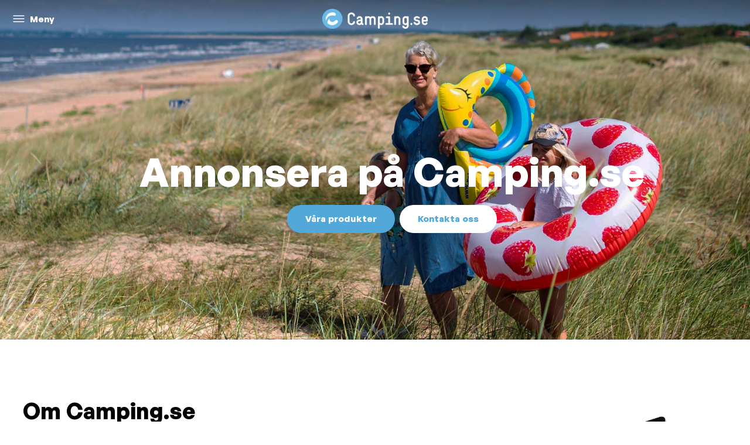

--- FILE ---
content_type: text/html;charset=utf-8
request_url: https://campingse.ocast.com/sv/
body_size: 101735
content:
<!DOCTYPE html><html  lang="sv-SE"><head><meta charset="utf-8">
<meta name="viewport" content="width=device-width, initial-scale=1">
<title>Annonsera hos Camping.se</title>
<link rel="preconnect">
<style>.theme-camping-se {--color-primary: #51a8d9;--bg-buttons: #51a8d9;--font-color-buttons: #ffffff;--bg-body: #ffffff;--font-color-body: #000000;--font-color-headlines: #000000;--font-color-links: #000000;--color-primary-bg: rgba(81, 168, 217, 0.1);--color-primary-hover: rgba(81, 168, 217, 0.7);--color-primary-light: hsl(202, 64.2%, 70%);--color-primary-lighter: hsl(202, 64.2%, 90%);--color-primary-dark: hsl(202, 64.2%, 60%);--color-primary-darker: hsl(202, 54.2%, 50%);--bg-secondary: #000000;--font-color-secondary-headings: #ffffff;--links-color-secondary: #ffffff;--font-color-secondary-body: #ffffff;--bg-secondary-buttons: #ffffff;--font-color-secondary-buttons: #51a8d9;--color-secondary-hover: rgba(255, 255, 255, 0.7);--bg-tertiary: #ffffff;--font-color-tertiary-headings: #000000;--links-color-tertiary: #51a8d9;--font-color-tertiary-body: #000000;--bg-tertiary-buttons: #51a8d9;--font-color-tertiary-buttons: #ffffff;--color-tertiary-hover: rgba(81, 168, 217, 0.7);--font-family-body: &#x27;Source Sans Pro&#x27;,&#x27;GeneralSans-Variable&#x27;, -apple-system, BlinkMacSystemFont, &#x27;Segoe UI&#x27;, Roboto, &#x27;Helvetica Neue&#x27;, Arial, sans-serif;--font-family-headlines: &#x27;Roboto Condensed&#x27;,&#x27;GeneralSans-Variable&#x27;, -apple-system, BlinkMacSystemFont, &#x27;Segoe UI&#x27;, Roboto, &#x27;Helvetica Neue&#x27;, Arial, sans-serif;}</style>
<link href="https://fonts.googleapis.com/css2?family=Source Sans Pro:wght@400;700&display=swap" rel="stylesheet" crossorigin>
<link href="https://fonts.googleapis.com/css2?family=Roboto Condensed:wght@700&display=swap" rel="stylesheet" crossorigin>
<style cssText type="text/css"></style>
<style>@font-face{font-display:swap;font-family:GeneralSans-Variable;font-style:normal;font-weight:200 700;src:url(https://cdn.ocast.com/app/fonts/GeneralSans-Variable.woff2) format("woff2"),url(https://cdn.ocast.com/app/fonts/GeneralSans-Variable.woff) format("woff"),url(https://cdn.ocast.com/app/fonts/GeneralSans-Variable.ttf) format("truetype")}@font-face{font-display:swap;font-family:GeneralSans-VariableItalic;font-style:italic;font-weight:200 700;src:url(https://cdn.ocast.com/app/fonts/GeneralSans-VariableItalic.woff2) format("woff2"),url(https://cdn.ocast.com/app/fonts/GeneralSans-VariableItalic.woff) format("woff"),url(https://cdn.ocast.com/app/fonts/GeneralSans-VariableItalic.ttf) format("truetype")}</style>
<style>:root{--border-radius-default:6px;--border-radius-large:12px;--spacing-base:.5rem;--spacing-tiny:var(--spacing-base);--spacing-smaller:calc(var(--spacing-base)*1.5);--spacing-small:calc(var(--spacing-base)*2);--spacing-medium:calc(var(--spacing-base)*2.5);--spacing-default:calc(var(--spacing-base)*3);--spacing-large:calc(var(--spacing-base)*4);--spacing-mediakit:calc(var(--spacing-base)*5);--height-inputs:49px;--bg-forms:#fff;--font-size-base:15px;--line-height-base:1.6rem;--font-weight-headlines:900;--box-shadow-default:0 1px 3px 0 rgba(0,0,0,.12);--box-shadow-shadow:0 0 0 1px rgba(6,44,82,.1),0 2px 16px 0 rgba(33,43,54,.08);--box-shadow-hover:0 1px 3px 0 rgba(33,43,54,.08),0 4px 11px 0px rgba(33,43,54,.1);--border-color-cards:rgba(0,0,0,.16);--box-shadow-cards:var(--box-shadow-default);--width-cards:266px;--height-card-covers:225px;--color-white:#fff;--color-black:#000;--bg-body:#fff;--bg-header:var(--bg-body);--bg-secondary:var(--color-primary);--font-color-secondary-headings:#fff;--font-color-secondary-body:#fff;--links-color-secondary:#fff;--bg-tertiary:var(--color-primary);--font-color-tertiary-headings:#fff;--font-color-tertiary-body:#fff;--links-color-tertiary:#fff;--font-color-buttons:#fff;--bg-buttons:#fff;--forms-bg:#fff;--forms-border-color:rgba(0,0,0,.12);--forms-placeholder-color:rgba(36,39,44,.5);--bg-secondary-buttons:#fff;--font-color-secondary-buttons:var(--color-black);--bg-tertiary-buttons:#fff;--font-color-tertiary-buttons:var(--color-black);--font-color-body:rgba(0,0,0,.8);--font-color-headlines:var(--color-black);--font-color-links:var(--color-primary);--font-color-subdued:rgba(currentColor,.7);--color-primary:#00828e;--color-primary-light:#00afbf;--color-primary-lighter:#00d2e5;--color-primary-hover:#00a4b3;--color-grey-50:#eff4f9;--color-grey-100:#ebebeb;--color-grey-300:#d1d4db;--color-grey-500:#6d778a;--color-grey-700:#525c6e;--color-grey-900:#24272c;--color-grey-1000:#12161c;--color-error-light:#fff4f1;--color-error:#f54831;--color-success-light:#eafceb;--color-success:#16865b}*{box-sizing:border-box}:root{height:100%;overflow-x:hidden}html{box-sizing:border-box}html.prevent-scroll{overflow:hidden}*,:after,:before{box-sizing:border-box;margin:0}body{background:var(--bg-body);display:flex;flex-direction:column;max-width:100%;min-height:100vh}body.prevent-scroll{overflow:hidden}.app-root{display:flex;flex-direction:column}.app-root,.main{min-height:100vh}.main{margin:0;margin-top:var(--height-header);padding:0}img:not([src]),img[src=""]{visibility:hidden}a{color:inherit;cursor:pointer;text-decoration:inherit}.button-link,.link{border-bottom:1px solid transparent;color:var(--font-color-links);cursor:pointer;line-height:1.4;text-decoration:none}.button-link:hover,.link:hover{border-color:currentColor}hr{background:var(--color-grey-300);border:none;display:block;height:1px;margin:var(--spacing-small) 0;padding:0}:root{--font-headlines:"GeneralSans-Variable";--font-body:"GeneralSans-Variable";--font-family-headlines:var(--font-headlines),-apple-system,BlinkMacSystemFont,"Segoe UI",Roboto,"Helvetica Neue",Arial,sans-serif;--font-family-body:var(--font-body),-apple-system,BlinkMacSystemFont,"Segoe UI",Roboto,"Helvetica Neue",Arial,sans-serif;--font-size-base:16px;--font-weight-body:500;--font-size-hero-title:4.5rem;--line-height-base:1.4;--line-height-headlines:1.25;--font-weight-headlines:600;--font-size-tiny:.8rem;--font-size-small:.875rem;--font-size-body-2:1.125rem;--font-size-h2:2.5rem;--font-size-h5:1.125rem;--font-size-subheading:1.1333333333333333rem;--font-size-title:1.3333333333333333rem;--font-size-headline:1.6rem;--font-size-section-title:var(--font-size-h2);font-size:var(--font-size-base)}html{font-weight:var(--font-weight-body);word-spacing:1px;-ms-text-size-adjust:100%;-webkit-text-size-adjust:100%;-moz-osx-font-smoothing:grayscale}body,html{font-family:var(--font-family-body);-webkit-font-smoothing:antialiased}body{color:var(--font-color-body);line-height:var(--line-height-base);text-rendering:geometricprecision}pre{font-family:var(--font-family-body)!important}h1,h2,h3,h4,h5,h6{color:var(--font-color-headlines);font-family:var(--font-family-headlines);font-weight:var(--font-weight-headlines);margin-bottom:var(--spacing-default);margin-top:0}pre{white-space:pre-line}h1{font-size:var(--font-size-h1)}h2{font-size:var(--font-size-h2)}h3{font-size:var(--font-size-h3)}h4{font-size:var(--font-size-h4)}h5{font-size:var(--font-size-h5)}h6{font-size:var(--font-size-h6)}.section-title{font-size:var(--font-size-section-title);line-height:1.15}@media (min-width:1025px){.section-title{line-height:1.3}}.page-title-wrapper{margin-bottom:var(--spacing-default)}@media (min-width:769px){.page-title-wrapper{margin-bottom:var(--spacing-large)}}@media (min-width:1025px){.page-title-wrapper{margin-bottom:60px;margin-top:56px}}.page-title{font-size:2rem;margin-bottom:0;text-align:left}@media (min-width:769px){.page-title{font-size:2.4rem}}@media (min-width:1025px){.page-title{text-align:center}}.page-subtitle{font-size:var(--font-size-body-2);margin-top:var(--spacing-smaller);text-align:left}@media (min-width:1025px){.page-subtitle{margin-top:var(--spacing-small);text-align:center}}.subpage-title{font-size:2rem;line-height:1;margin-bottom:var(--spacing-default);text-align:left}@media (min-width:769px){.subpage-title{font-size:2.5rem;margin-bottom:var(--spacing-large);margin-top:var(--spacing-large)}}@media (min-width:1025px){.subpage-title{margin-bottom:var(--spacing-large);margin-top:60px}}input,select,textarea{-webkit-appearance:none;-moz-appearance:none;appearance:none;background-color:var(--bg-forms);border:1px solid var(--forms-border-color);border-radius:var(--border-radius-default);display:block;font-family:var(--font-family-body);font-size:1rem;height:var(--height-inputs);line-height:var(--height-inputs);padding:0 var(--spacing-small);--font-color-body:rgba(0,0,0,.8);--font-color-headlines:var(--color-black);background:var(--color-white);color:var(--font-color-body);max-width:100%;width:var(--width-inputs)}input.input-flex,select.input-flex,textarea.input-flex{min-width:auto;width:100%}input:focus,select:focus,textarea:focus{border-color:var(--color-secondary);outline:none}input:disabled,select:disabled,textarea:disabled{background-color:var(--color-grey-50);box-shadow:none;color:var(--color-subdued)}input.has-error,select.has-error,textarea.has-error{background-color:var(--color-red-50);border-color:var(--color-red-600);box-shadow:none}@media screen and (-webkit-min-device-pixel-ratio:0){input,select,textarea{font-size:16px}}::-webkit-search-cancel-button{-webkit-appearance:none;background-color:var(--color-grey-100);background-image:url("data:image/svg+xml;charset=utf-8,%3Csvg xmlns='http://www.w3.org/2000/svg' width='24' height='24' fill='%236d778a' viewBox='0 0 24 24'%3E%3Cpath fill='none' d='M0 0h24v24H0z'/%3E%3Cpath d='M19 6.41 17.59 5 12 10.59 6.41 5 5 6.41 10.59 12 5 17.59 6.41 19 12 13.41 17.59 19 19 17.59 13.41 12z'/%3E%3C/svg%3E");background-position:50%;background-repeat:no-repeat;background-size:16px 16px;border-radius:10px;cursor:pointer;height:20px;position:relative;width:20px}::-webkit-search-cancel-button:hover{background-color:var(--color-grey-300)}input[type=number]::-webkit-inner-spin-button,input[type=number]::-webkit-outer-spin-button{-webkit-appearance:none;margin:0}input[type=checkbox]{-webkit-appearance:initial;-moz-appearance:initial;appearance:none;height:24px;min-width:auto;width:24px}select{background-image:url("data:image/svg+xml;charset=utf-8,%3Csvg xmlns='http://www.w3.org/2000/svg' width='24' height='24' fill='%235a697e' viewBox='0 0 24 24'%3E%3Cpath fill='none' d='M0 0h24v24H0z'/%3E%3Cpath d='m7 10 5 5 5-5z'/%3E%3C/svg%3E");background-position:right var(--spacing-tiny) center;background-repeat:no-repeat;cursor:pointer;width:100%}select:required:invalid{color:var(--color-subdued)}select[disabled]{background-color:var(--color-grey-50);box-shadow:none;color:var(--color-subdued)}option[value=""][disabled]{display:none}option{color:var(--font-color-headlines)}.option-placeholder{color:var(--color-subdued)}textarea{line-height:1.6;min-height:160px;padding:var(--spacing-smaller);resize:vertical}textarea.textarea-description{min-height:187px}textarea:focus{line-height:1.6}::-webkit-input-placeholder{color:var(--forms-placeholder-color)}::-moz-placeholder{color:var(--forms-placeholder-color)}:-ms-input-placeholder{color:var(--forms-placeholder-color)}:-moz-placeholder{color:var(--forms-placeholder-color)}label{display:inline-block;font-size:1rem;font-weight:var(--font-weight-headlines);height:var(--spacing-default);line-height:var(--spacing-default);margin-bottom:calc(var(--spacing-base)/2)}label,label.label-headline{color:var(--font-color-headlines)}label.label-large{font-size:var(--font-size-body-2);font-weight:var(--font-weight-headlines);height:auto;margin-bottom:var(--spacing-smaller)}@media (min-width:769px){label.label-large{font-size:1.2rem}}.input-search{background-image:url("data:image/svg+xml;charset=utf-8,%3Csvg xmlns='http://www.w3.org/2000/svg' width='24' height='24' fill='%235a697e' viewBox='0 0 24 24'%3E%3Cpath fill='none' d='M0 0h24v24H0z'/%3E%3Cpath d='M15.5 14h-.79l-.28-.27A6.47 6.47 0 0 0 16 9.5 6.5 6.5 0 1 0 9.5 16c1.61 0 3.09-.59 4.23-1.57l.27.28v.79l5 4.99L20.49 19zm-6 0C7.01 14 5 11.99 5 9.5S7.01 5 9.5 5 14 7.01 14 9.5 11.99 14 9.5 14'/%3E%3C/svg%3E");background-position:left 12px center;background-repeat:no-repeat;background-size:20px 20px;padding-left:44px}.input-search:focus{background-position:left 11px center;padding-left:43px}.form-field,.form-field-large,.input-group,.input-group-small{display:block;margin:var(--spacing-small) 0}.form-field input,.form-field select,.form-field textarea,.form-field-large input,.form-field-large select,.form-field-large textarea,.input-group input,.input-group select,.input-group textarea,.input-group-small input,.input-group-small select,.input-group-small textarea{width:100%}.form-field-large.input-group-first,.form-field-large:first-child,.form-field.input-group-first,.form-field:first-child,.input-group-small.input-group-first,.input-group-small:first-child,.input-group.input-group-first,.input-group:first-child{margin-top:0}.form-field-large.input-group-last,.form-field-large:last-child,.form-field-large:last-child .input-group,.form-field.input-group-last,.form-field:last-child,.form-field:last-child .input-group,.input-group-small.input-group-last,.input-group-small:last-child,.input-group-small:last-child .input-group,.input-group.input-group-last,.input-group:last-child,.input-group:last-child .input-group{margin-bottom:0}.form-field-large,.input-group-large{margin:var(--spacing-default) 0}.form-field-large .hinttext,.input-group-large .hinttext{font-size:1rem}.errortext{align-items:center;color:var(--color-error);display:flex;margin-top:4px}.errortext:before{background-image:url("data:image/svg+xml;charset=utf-8,%3Csvg xmlns='http://www.w3.org/2000/svg' width='24' height='24' fill='%23ff624d' viewBox='0 0 24 24'%3E%3Cpath fill='none' d='M0 0h24v24H0z'/%3E%3Cpath d='M15.73 3H8.27L3 8.27v7.46L8.27 21h7.46L21 15.73V8.27zM19 14.9 14.9 19H9.1L5 14.9V9.1L9.1 5h5.8L19 9.1z'/%3E%3Ccircle cx='12' cy='16' r='1'/%3E%3Cpath d='M11 7h2v7h-2z'/%3E%3C/svg%3E");background-position:50%;background-repeat:no-repeat;background-size:cover;content:"";display:inline-block;height:16px;margin-right:var(--spacing-base);width:16px}.errortext.small:before{display:none}.helptext{font-size:var(--font-size-small);line-height:1.334rem;margin-top:4px}.hinttext{color:var(--color-subdued);font-size:var(--font-size-caption)}.has-error input,.has-error select,.has-error textarea{background-color:var(--color-error-light);border:1px solid var(--color-error)}.error-wrapper{color:var(--color-error);font-size:var(--font-size-small);margin-top:4px;transition:all .2s ease}.error-wrapper .field-error{align-items:center;display:flex;line-height:1.46}.error-wrapper .field-error:before{background-image:url("data:image/svg+xml;charset=utf-8,%3Csvg xmlns='http://www.w3.org/2000/svg' width='24' height='24' fill='%23FF624D' viewBox='0 0 24 24'%3E%3Cpath fill='none' d='M0 0h24v24H0z'/%3E%3Cpath d='M12 5.99 19.53 19H4.47zM12 2 1 21h22zm1 14h-2v2h2zm0-6h-2v4h2z'/%3E%3C/svg%3E");background-position:50%;background-size:100% 100%;content:"";display:inline-block;height:16px;margin-right:6px;width:16px}.stats-date-select{min-width:200px}:root{--height-header:64px;--padding-content:var(--spacing-default) var(--spacing-smaller);--max-width-content:100%}@media (min-width:769px){:root{--padding-content:var(--spacing-default) var(--spacing-default) 80px}}@media (min-width:1025px){:root{--max-width-content:1248px}}.article-wrapper{margin:auto;max-width:680px}.content-wrapper,.content-wrapper-inner{align-items:stretch;display:flex;flex:1 1 100%;flex-direction:column;margin-left:auto;margin-right:auto;max-width:var(--max-width-content);padding:var(--padding-content);position:relative;width:100%}.content-wrapper-inner.overflowing,.content-wrapper.overflowing{overflow:visible}.content-wrapper-inner{padding-bottom:0;padding-top:0}.section-title{color:var(--color-section-title);font-size:2rem;margin-bottom:var(--spacing-default);text-align:center}@media (min-width:1025px){.section-title{font-size:var(--font-size-h2);margin-bottom:var(--spacing-large)}}.section-button-wrapper{display:flex;justify-content:center;margin-top:var(--spacing-large);text-align:center}.status-page{align-items:center;animation:fadeIn .6s var(--transition-timing-default);display:flex;flex-direction:column;margin:var(--spacing-large) auto var(--spacing-default);max-width:480px;text-align:center}.page-section{padding:60px 0;position:relative;--color-section-headlines:var(--font-color-headlines);--color-section-body:var(--font-color-body);background-color:var(--bg-body);color:var(--color-section-body)}@media (min-width:1025px){.page-section{padding:100px 0}}.page-section.accent,.page-section:nth-child(odd){background-color:var(--bg-secondary);--color-section-headlines:var(--font-color-secondary-body);--color-section-body:var(--font-color-secondary-body);--font-color-links:var(--links-color-secondary)}.page-section.accent .button-primary,.page-section:nth-child(odd) .button-primary{background-color:var(--bg-secondary-buttons);border-color:transparent;color:var(--font-color-secondary-buttons)}.page-section.accent .button-primary:hover,.page-section:nth-child(odd) .button-primary:hover{background-color:var(--color-secondary-hover);border-color:transparent;color:var(--font-color-buttons)}.page-section h1,.page-section h2,.page-section h3,.page-section h4,.page-section h5,.page-section h6 label,.page-section strong{color:var(--color-section-headlines)}.media{display:flex}.media.media-center{align-items:center}.media .media-left{margin-right:var(--spacing-small)}.media .media-left .icon{display:block}.media .media-left-large{margin-right:var(--spacing-large)}.media .media-left-icon{margin-right:var(--spacing-tiny)}.media .media-right{margin-left:var(--spacing-small)}.media .media-right-large{margin-left:var(--spacing-large)}.media .media-right-icon{margin-left:var(--spacing-tiny)}.media .media-content{flex:1 1 1px}.media.media-wrap{flex-wrap:wrap}.media-center .media-content,.media-center .media-left,.media-center .media-right{align-self:center}.media-grid{display:grid;grid-template-areas:"media-left media-content media-right";grid-template-columns:auto 1fr auto}.media-grid>.media-right{margin-left:var(--spacing-small)}.media-grid>.media-left{margin-right:var(--spacing-small)}.media-grid>.media-left .icon{display:block}@media (max-width:768px){.media-grid{grid-template-areas:"media-left" "media-content" "media-right";grid-template-columns:1fr;grid-template-rows:auto 1fr auto}.media-grid>.media-right{margin-left:0;margin-top:var(--spacing-small)}.media-grid>.media-left{margin-bottom:var(--spacing-small);margin-right:0}}.media-left-icon,.media-right-icon{display:flex;flex-direction:column}.media-left{grid-area:media-left}.media-content{grid-area:media-content}.media-right{grid-area:media-right}.property+.property{margin-top:var(--spacing-tiny)}.key-value{display:grid;grid-template-areas:"key value";grid-template-columns:auto 1fr auto}.key-value>.value{align-items:center;color:var(--font-color-headlines);display:flex;justify-content:flex-end;margin-left:var(--spacing-small)}.key-value>.key{align-items:center;display:flex;justify-content:flex-start;margin-right:var(--spacing-small)}.key-value>.key .icon{display:block}@media (max-width:768px){.key-value{grid-template-areas:"key" "value";grid-template-columns:1fr;grid-template-rows:1fr 1fr}.key-value+.key-value{margin-top:var(--spacing-small)}.key-value>.key{display:block;margin-right:0}.key-value>.value{display:block;justify-content:flex-start;margin-left:0}}.block{display:block;margin:var(--spacing-default) 0}.block-small{display:block;margin:var(--spacing-small) 0}.block-large{display:block;margin:var(--spacing-large) 0}.block-first{margin-top:0}.block-last{margin-bottom:0}.no-margin{margin:0}.text-center{text-align:center}.text-left{text-align:left}.text-right{text-align:right}:root{--mediakit-card-width:221px}.mediakit-card-grid{display:grid;grid-template-columns:repeat(auto-fill,minmax(var(--mediakit-card-width),1fr));grid-gap:var(--spacing-medium)}@media (min-width:1600px){.mediakit-card-grid{grid-gap:var(--spacing-large)}}.sidebar-grid{display:grid;grid-template-columns:1fr;grid-template-rows:auto auto;grid-gap:var(--spacing-large)}@media (min-width:1025px){.sidebar-grid{grid-gap:80px;grid-template-columns:1fr minmax(auto,460px);grid-template-rows:auto}}.sidebar-grid>.grid-content{min-width:1px}.two-columns{grid-gap:var(--spacing-small);display:grid;grid-template-columns:1fr 1fr;grid-template-rows:1fr}@media (max-width:768px){.two-columns{grid-template-columns:1fr;grid-template-rows:auto auto}}.two-columns.grid-center>.column{align-self:center}.card-grid{display:grid;grid-template-columns:1fr;grid-gap:var(--spacing-small)}@media (min-width:769px){.card-grid{grid-template-columns:repeat(2,1fr);grid-gap:20px}}@media (min-width:1025px){.card-grid{display:grid;grid-template-columns:repeat(3,1fr);grid-gap:var(--spacing-large)}}.box{border:1px solid rgba(0,0,0,.16);border-radius:6px;--font-color-body:rgba(0,0,0,.8);--font-color-headlines:var(--color-black);background:var(--color-white);color:var(--font-color-body);--font-color-links:#000;padding:var(--spacing-medium)}@media (min-width:1025px){.box{padding:var(--spacing-large)}}.box.no-padding{padding:0}:root{--button-height:48px;--button-height-large:54px;--button-height-small:32px;--button-round-size:40px;--button-round-small-size:32px;--button-min-width:64px;--button-padding:var(--spacing-large);--button-padding-large:var(--spacing-default);--button-font-family:var(--font-family-body);--button-font-size:1rem;--button-box-shadow:var(--box-shadow-default)}[type=button],[type=submit]{-webkit-appearance:none;-moz-appearance:none;appearance:none}.button{box-sizing:border-box;cursor:pointer;outline:0;position:relative;-webkit-user-select:none;-moz-user-select:none;user-select:none;-webkit-tap-highlight-color:transparent;align-items:center;background-color:var(--bg-buttons);border:1px solid transparent;border-radius:calc(var(--button-height)/2);color:var(--font-color-buttons);display:inline-flex;font-family:var(--font-family-headlines);font-size:var(--button-font-size);font-weight:var(--font-weight-headlines);height:var(--button-height);justify-content:center;line-height:var(--button-height);min-width:var(--button-min-width);overflow:visible;padding:0 var(--button-padding);text-align:center;text-decoration:none;touch-action:manipulation;transform:translateZ(0);transition:all .3s cubic-bezier(.25,.8,.25,1);vertical-align:middle;white-space:nowrap}.button.button-disabled,.button.disabled,.button[disabled]{border:none;box-shadow:none;cursor:default;opacity:.5}.button.button-disabled:active,.button.button-disabled:focus,.button.button-disabled:hover,.button.disabled:active,.button.disabled:focus,.button.disabled:hover,.button[disabled]:active,.button[disabled]:focus,.button[disabled]:hover{border:none;box-shadow:none;cursor:default}.button::-moz-focus-inner{outline:none}.button:hover{background-color:var(--color-primary-hover)}.button-primary{background-color:var(--color-primary);color:var(--font-color-buttons)}.button-secondary{background-color:var(--bg-secondary-buttons);border-color:transparent;color:var(--font-color-secondary-buttons)}.button-secondary:hover{background-color:var(--color-secondary-hover);border-color:transparent;color:var(--font-color-buttons)}.button-tertiary{background-color:var(--bg-tertiary-buttons);border-color:transparent;color:var(--font-color-tertiary-buttons)}.button-tertiary:hover{background-color:var(--color-tertiary-hover);border-color:transparent;color:var(--font-color-buttons)}.button-outline,.button-transparent{background-color:transparent}.button-outline{border:1px solid var(--bg-buttons);color:var(--bg-buttons)}.icon-button{min-width:auto}.button-round,.button-round-small{border:none;box-sizing:border-box;cursor:pointer;outline:0;position:relative;-webkit-user-select:none;-moz-user-select:none;user-select:none;-webkit-tap-highlight-color:transparent;align-items:center;border-radius:50%;display:inline-flex;font-family:var(--font-family-headlines);font-weight:var(--font-weight-headlines);justify-content:center;min-width:auto;overflow:visible;padding:0;text-align:center;text-decoration:none;touch-action:manipulation;transform:translateZ(0);transition:all .3s cubic-bezier(.25,.8,.25,1);vertical-align:middle;white-space:nowrap}.button-round-small.button-disabled,.button-round-small.disabled,.button-round-small[disabled],.button-round.button-disabled,.button-round.disabled,.button-round[disabled]{border:none;box-shadow:none;cursor:default;opacity:.5}.button-round-small.button-disabled:active,.button-round-small.button-disabled:focus,.button-round-small.button-disabled:hover,.button-round-small.disabled:active,.button-round-small.disabled:focus,.button-round-small.disabled:hover,.button-round-small[disabled]:active,.button-round-small[disabled]:focus,.button-round-small[disabled]:hover,.button-round.button-disabled:active,.button-round.button-disabled:focus,.button-round.button-disabled:hover,.button-round.disabled:active,.button-round.disabled:focus,.button-round.disabled:hover,.button-round[disabled]:active,.button-round[disabled]:focus,.button-round[disabled]:hover{border:none;box-shadow:none;cursor:default}.button-round-small::-moz-focus-inner,.button-round::-moz-focus-inner{outline:none}.button-round{height:var(--button-round-size);width:var(--button-round-size)}.button-round-small{height:var(--button-round-small-size);width:var(--button-round-small-size)}.button-dropdown{align-items:center;background-color:var(--forms-bg);background-image:url("data:image/svg+xml;charset=utf-8,%3Csvg xmlns='http://www.w3.org/2000/svg' width='24' height='24' fill='%235a697e' viewBox='0 0 24 24'%3E%3Cpath fill='none' d='M0 0h24v24H0z'/%3E%3Cpath d='M7.41 8.59 12 13.17l4.59-4.58L18 10l-6 6-6-6z'/%3E%3C/svg%3E");background-position:right var(--spacing-base) center;background-repeat:no-repeat;background-size:20px 20px;border:1px solid var(--forms-border-color);border-radius:var(--border-radius-default);box-shadow:none;color:var(--color-grey-900);display:flex;font-weight:var(--font-weight-headlines);justify-content:flex-start;min-width:0;overflow:hidden;padding:0 var(--spacing-small);text-align:left;text-overflow:ellipsis;white-space:nowrap}.button-dropdown:hover{background-color:var(--forms-bg);border-color:var(--color-primary)}.button-dropdown.placeholder{color:var(--color-grey-500)}.button-dropdown.selected{background-color:var(--color-secondary);background-image:url("data:image/svg+xml;charset=utf-8,%3Csvg xmlns='http://www.w3.org/2000/svg' width='24' height='24' fill='%23fff' viewBox='0 0 24 24'%3E%3Cpath fill='none' d='M0 0h24v24H0z'/%3E%3Cpath d='M7.41 8.59 12 13.17l4.59-4.58L18 10l-6 6-6-6z'/%3E%3C/svg%3E");border-color:var(--color-secondary);color:#fff;font-weight:var(--font-weight-headlines)}.button-dropdown.selected:hover{background-color:var(--color-indigo-700);border-color:var(--color-indigo-700)}.button-group{display:flex}.button-group>*+*{margin-left:var(--spacing-tiny)}.button-icon{margin-right:var(--spacing-base)}.breadcrumbs-wrapper{color:var(--font-color-headlines);margin:0;margin-bottom:var(--spacing-default)}.breadcrumbs,.breadcrumbs-wrapper{align-items:center;display:flex;font-size:.9333333333rem;list-style-type:none;padding:0}.breadcrumbs{color:var(--font-color-body);margin:0}.breadcrumbs>li{position:relative}.breadcrumbs>li:not(:first-child){margin-left:var(--spacing-default)}.breadcrumbs>li:not(:first-child):before{background-image:url("data:image/svg+xml;charset=utf-8,%3Csvg xmlns='http://www.w3.org/2000/svg' width='16' height='16' fill='%236D778A' viewBox='0 0 24 24'%3E%3Cpath fill='none' d='M0 0h24v24H0z'/%3E%3Cpath d='M10 6 8.59 7.41 13.17 12l-4.58 4.59L10 18l6-6z'/%3E%3C/svg%3E");background-position:50%;background-repeat:no-repeat;content:"";height:16px;left:-20px;position:absolute;top:4px;width:16px}@media (min-width:1025px){.breadcrums>li+li{margin-left:var(--spacing-large)}.breadcrums>li+li:before{left:-21px}}.page-breadcrumbs{margin-bottom:var(--spacing-default)}.checkbox-list{margin:var(--spacing-medium) 0;padding:0}.checkbox-list.inline{align-items:center;display:flex;margin:0}.checkbox-list.inline>li{margin-right:var(--spacing-medium);margin-top:0}.checkbox-list>li{align-items:center;display:flex;list-style-type:none}.checkbox-list>li:before{background-image:url("data:image/svg+xml;charset=utf-8,%3Csvg xmlns='http://www.w3.org/2000/svg' width='24' height='24' viewBox='0 0 24 24'%3E%3Cpath fill='none' fill-rule='evenodd' stroke='%23000' stroke-width='2' d='m4 12 5 5L20 6' class='check-line'/%3E%3C/svg%3E");background-position:50%;background-size:20px 20px;content:"";display:block;height:20px;margin-right:var(--spacing-base);width:20px}.checkbox-list>li+li{margin-top:4px}.chart,.line-chart-wrapper{width:100%}.chart{position:relative}.chart.line-chart .x-axis .tick:first-of-type text{text-anchor:start}.chart.line-chart .x-axis .tick:last-of-type text{text-anchor:end}.chart.bar-chart .y-axis .tick text,.chart.line-chart .y-axis .tick text{text-anchor:start}.chart .line{fill:none;stroke:var(--color-primary);stroke-width:4px;stroke-linecap:round;stroke-linejoin:round}.chart .line.dot{stroke-width:8px}.chart .line.secondary{stroke:var(--color-primary-hover);stroke-dasharray:3;stroke-width:1px}.chart .line.tertiary{stroke:var(--color-primary-lighter)}.chart .line-dot{stroke:var(--color-white);stroke-width:3px;fill:var(--color-primary);filter:drop-shadow(0 2px 2px rgba(0,0,0,.2))}.chart .y-axis .domain,.chart .y-axis .tick line{fill:none;stroke:var(--color-grey-100);shape-rendering:crispEdges}.chart .y-axis .tick text{color:var(--color-grey-500);font-family:var(--font-family-body);font-size:12px;transform:translate(8px,-8px)}.chart .y-axis .domain{stroke-dasharray:4;display:none}.chart .x-axis .domain,.chart .x-axis .tick line{fill:none;stroke:var(--color-grey-100);shape-rendering:crispEdges}.chart .x-axis .tick text{color:var(--color-grey-500);font-family:var(--font-family-body);font-size:12px;transition:opacity .3s}.chart .x-axis .domain{stroke-width:1}.chart.large.many .x-axis .tick:nth-child(6n) text{opacity:1}.chart.large.many .x-axis .tick:first-child text,.chart.large.many .x-axis .tick:last-child text{opacity:0}@media (min-width:769px){.chart.large.many .x-axis .tick:nth-child(4n) text{opacity:1}}.chart.large.many .x-axis .tick text{opacity:0}.chart.large.many .x-axis .tick:nth-child(4n) text{opacity:1}.chart .hover-line{stroke:transparent;stroke-width:10;shape-rendering:crispEdges}.chart .hover-circle{fill:var(--color-primary);stroke-width:6px;stroke:var(--color-primary-lighter);transition:all .4s ease}.chart .chart-tooltip{background:var(--color-primary-lighter);border-radius:var(--border-radius-default);color:var(--color-black);font-size:var(--font-size-small);opacity:0;padding:var(--spacing-base) var(--spacing-small);pointer-events:none;position:absolute;text-align:center;transform:translate(-50%,calc(-100% - 16px));transition:all .4s ease;white-space:nowrap}.chart .chart-tooltip:after{border:5px solid rgba(136,183,213,0);border-top:5px solid var(--color-primary-lighter);content:" ";height:0;left:50%;margin-left:-5px;pointer-events:none;position:absolute;top:100%;width:0}.chart .chart-tooltip .legend:not(:last-child){margin-right:var(--spacing-base)}.chart .chart-label{fill:var(--font-color-body)}.chart .index-line{stroke:var(--color-grey-300);stroke-dasharray:3}.chart .tooltip-legends{display:inline-flex;margin-top:var(--spacing-base)}.chart .legend{align-items:center;display:flex}.chart .legend:before{border-radius:2px;content:"";display:block;height:16px;margin-right:var(--spacing-base);width:16px}.chart .average-legends{display:flex;justify-content:space-evenly;margin-top:var(--spacing-default)}.chart .average-legend-item{align-items:center;display:flex;flex-direction:column;text-align:center}.chart .average-legend-item+.average-legend-item{margin-left:var(--spacing-default)}.chart .average-legend-item .legend:before{margin:0;margin-bottom:var(--spacing-base)}.chart .legend:before{background:var(--color-primary)}.chart .legend.secondary:before{background:var(--color-primary-light)}.chart .legend.tertiary:before{background:var(--color-primary-lighter)}.chart .large .legend+.legend{margin-left:var(--spacing-small)}.chart .overlay{fill:none;pointer-events:all}.chart.many .x-axis .tick:nth-child(2n){display:none}body .vc-popover-content-wrapper{--popover-horizontal-content-offset:8px;--popover-vertical-content-offset:0;--popover-slide-translation:12px;--popover-transition-time:.14s ease;--popover-caret-horizontal-offset:0;--popover-caret-vertical-offset:0;display:block;outline:none;position:absolute;right:0;z-index:10}body .vc-popover-content-wrapper .vc-popover-content-wrapper{right:auto}body .vc-popover-content.direction-top{border-bottom-color:var(--color-grey-100);border-bottom-left-radius:0;border-bottom-right-radius:0;margin-top:2px}body .vc-popover-content.direction-bottom{border-top-color:var(--color-grey-100);border-top-left-radius:0;border-top-right-radius:0;margin-top:-2px}body .vc-container{--slide-translate:20px;--slide-duration:.15s;--slide-timing:ease;--header-padding:var(--spacing-smaller);--title-padding:0 var(--spacing-base);--arrows-padding:var(--spacing-base);--arrow-font-size:26px;--weekday-padding:5px 0;--weeks-padding:var(--spacing-base);--nav-container-width:170px;--day-min-height:30px;--day-content-width:30px;--day-content-height:30px;--day-content-margin:1.6px auto;--day-content-transition-time:.13s ease-in;--day-content-bg-color-hover:var(--color-grey-100);--day-content-dark-bg-color-hover:rgba(114,129,151,.3);--day-content-bg-color-focus:var(--color-primary);--day-content-dark-bg-color-focus:rgba(114,129,151,.4);--highlight-height:28px;--dot-diameter:5px;--dot-border-radius:50%;--dot-spacing:3px;--bar-height:3px;--bars-width:75%;font-family:var(--font-family-body);-webkit-font-smoothing:antialiased;-moz-osx-font-smoothing:grayscale;position:relative;width:-moz-max-content;width:max-content}body .vc-weekday{align-items:center;color:var(--font-color-headlines);cursor:default;display:flex;flex:1;font-size:1rem;font-weight:var(--font-weight-headlines);justify-content:center;padding:var(--weekday-padding)}body .vc-highlight{background-color:var(--color-primary)!important}body .vc-day-content{transition:all .2s ease}body .vc-day-content:hover{color:var(--color-grey-900)}body .vc-title{color:var(--font-color-headlines);font-size:1rem;font-weight:var(--font-weight-headlines)}body .vc-bg-blue-600{background-color:var(--color-primary)}body .vc-popover-caret{display:none!important}body .vc-border-gray-400{border-color:var(--color-grey-300)}body .vc-rounded-lg{border-radius:var(--border-radius-default)}body .vc-text-gray-900{color:var(--font-color-headlines)}body .focus\:vc-shadow:focus{box-shadow:none}@keyframes slide-in--down{0%{transform:translateY(-100%)}to{transform:translateY(0)}}@keyframes fade-in--down{0%{opacity:0;transform:translate3d(0,-100%,0);visibility:visible}to{opacity:1;transform:translateZ(0)}}.theme-secondary{--font-color-headlines:var(--font-color-secondary-headings);--font-color-body:var(--font-color-secondary-body);background-color:var(--bg-secondary);color:var(--font-color-body)}.theme-secondary .link{color:var(--links-color-secondary)}.theme-secondary .button-primary{background-color:var(--bg-secondary-buttons);border-color:transparent;color:var(--font-color-secondary-buttons)}.theme-secondary .button-primary:hover{background-color:var(--color-secondary-hover);border-color:transparent;color:var(--font-color-buttons)}.theme-tertiary{--font-color-headlines:var(--font-color-tertiary-headings);--font-color-body:var(--font-color-tertiary-body);background-color:var(--bg-tertiary);color:var(--font-color-body)}.theme-tertiary .link{color:var(--links-color-tertiary)}.theme-tertiary .button-primary{background-color:var(--bg-tertiary-buttons);border-color:transparent;color:var(--font-color-tertiary-buttons)}.theme-tertiary .button-primary:hover{background-color:var(--color-tertiary-hover);border-color:transparent;color:var(--font-color-buttons)}.snackbar-container{align-items:center;background:var(--color-success)!important;border-radius:var(--border-radius-default);bottom:-100px;color:#fff;display:flex;font-family:var(--font-family-body);justify-content:space-between;line-height:22px;min-height:14px;opacity:0;padding:12px 16px;position:fixed;top:-100px;transition:all .3s ease;transition-property:top,right,bottom,left,opacity;z-index:9999}.snackbar-container.error{background:var(--color-error)!important}.snackbar-container>p{font-size:.95em!important;font-weight:600!important}.snackbar-container .action{background:inherit;background-image:url("data:image/svg+xml;charset=utf-8,%3Csvg xmlns='http://www.w3.org/2000/svg' width='24' height='24' fill='%23fff' viewBox='0 0 24 24'%3E%3Cpath fill='none' d='M0 0h24v24H0z'/%3E%3Cpath d='M19 6.41 17.59 5 12 10.59 6.41 5 5 6.41 10.59 12 5 17.59 6.41 19 12 13.41 17.59 19 19 17.59 13.41 12z'/%3E%3C/svg%3E");background-size:cover;border:none;border-radius:var(--border-radius-default);color:var(--color-white);cursor:pointer;display:inline-block;font-size:inherit;height:24px;margin:0 0 0 24px;min-width:-moz-min-content;min-width:min-content;padding:0;text-transform:uppercase;width:24px}.snackbar-container .action:active,.snackbar-container .action:focus{background-color:#0003;outline:none}@media (min-width:640px){.snackbar-container{display:inline-flex;margin:24px;max-width:568px;min-width:288px}}@media (max-width:640px){.snackbar-container{left:0;right:0;width:100%}}.snackbar-pos.bottom-center{bottom:0;left:50%;top:auto!important;transform:translate(-50%)}.snackbar-pos.bottom-left{bottom:0;left:0;top:auto!important}.snackbar-pos.bottom-right{bottom:0;right:0;top:auto!important}.snackbar-pos.top-left{bottom:auto!important;left:0;top:0}.snackbar-pos.top-center{bottom:auto!important;left:50%;top:0;transform:translate(-50%)}.snackbar-pos.top-right{bottom:auto!important;right:0;top:0}@media (max-width:640px){.snackbar-pos.bottom-center,.snackbar-pos.top-center{left:0;transform:none}}.v-popper__popper{font-size:var(--font-size-smaller)}.formkit-input{width:100%}.formkit-messages{list-style-type:none;padding:0}.formkit-message{align-items:center;color:var(--color-error);display:flex;font-size:var(--font-size-small);line-height:1.46}.formkit-message:before{background-image:url("data:image/svg+xml;charset=utf-8,%3Csvg xmlns='http://www.w3.org/2000/svg' width='24' height='24' fill='%23FF624D' viewBox='0 0 24 24'%3E%3Cpath fill='none' d='M0 0h24v24H0z'/%3E%3Cpath d='M12 5.99 19.53 19H4.47zM12 2 1 21h22zm1 14h-2v2h2zm0-6h-2v4h2z'/%3E%3C/svg%3E");background-position:50%;background-size:100% 100%;content:"";display:inline-block;height:16px;margin-right:6px;width:16px}[data-invalid] .formkit-input{border-color:var(--color-error)}.vue-tel-input{border-radius:var(--border-radius-default)!important}.vue-tel-input:focus-within{border-color:var(--color-secondary)!important;box-shadow:none!important;outline:none!important}</style>
<style>.resize-observer[data-v-b329ee4c]{background-color:transparent;border:none;opacity:0}.resize-observer[data-v-b329ee4c],.resize-observer[data-v-b329ee4c] object{display:block;height:100%;left:0;overflow:hidden;pointer-events:none;position:absolute;top:0;width:100%;z-index:-1}.v-popper__popper{left:0;outline:none;top:0;z-index:10000}.v-popper__popper.v-popper__popper--hidden{opacity:0;pointer-events:none;transition:opacity .15s,visibility .15s;visibility:hidden}.v-popper__popper.v-popper__popper--shown{opacity:1;transition:opacity .15s;visibility:visible}.v-popper__popper.v-popper__popper--skip-transition,.v-popper__popper.v-popper__popper--skip-transition>.v-popper__wrapper{transition:none!important}.v-popper__backdrop{display:none;height:100%;left:0;position:absolute;top:0;width:100%}.v-popper__inner{box-sizing:border-box;overflow-y:auto;position:relative}.v-popper__inner>div{max-height:inherit;max-width:inherit;position:relative;z-index:1}.v-popper__arrow-container{height:10px;position:absolute;width:10px}.v-popper__popper--arrow-overflow .v-popper__arrow-container,.v-popper__popper--no-positioning .v-popper__arrow-container{display:none}.v-popper__arrow-inner,.v-popper__arrow-outer{border-style:solid;height:0;left:0;position:absolute;top:0;width:0}.v-popper__arrow-inner{border-width:7px;visibility:hidden}.v-popper__arrow-outer{border-width:6px}.v-popper__popper[data-popper-placement^=bottom] .v-popper__arrow-inner,.v-popper__popper[data-popper-placement^=top] .v-popper__arrow-inner{left:-2px}.v-popper__popper[data-popper-placement^=bottom] .v-popper__arrow-outer,.v-popper__popper[data-popper-placement^=top] .v-popper__arrow-outer{left:-1px}.v-popper__popper[data-popper-placement^=top] .v-popper__arrow-inner,.v-popper__popper[data-popper-placement^=top] .v-popper__arrow-outer{border-bottom-color:transparent!important;border-bottom-width:0;border-left-color:transparent!important;border-right-color:transparent!important}.v-popper__popper[data-popper-placement^=top] .v-popper__arrow-inner{top:-2px}.v-popper__popper[data-popper-placement^=bottom] .v-popper__arrow-container{top:0}.v-popper__popper[data-popper-placement^=bottom] .v-popper__arrow-inner,.v-popper__popper[data-popper-placement^=bottom] .v-popper__arrow-outer{border-left-color:transparent!important;border-right-color:transparent!important;border-top-color:transparent!important;border-top-width:0}.v-popper__popper[data-popper-placement^=bottom] .v-popper__arrow-inner{top:-4px}.v-popper__popper[data-popper-placement^=bottom] .v-popper__arrow-outer{top:-6px}.v-popper__popper[data-popper-placement^=left] .v-popper__arrow-inner,.v-popper__popper[data-popper-placement^=right] .v-popper__arrow-inner{top:-2px}.v-popper__popper[data-popper-placement^=left] .v-popper__arrow-outer,.v-popper__popper[data-popper-placement^=right] .v-popper__arrow-outer{top:-1px}.v-popper__popper[data-popper-placement^=right] .v-popper__arrow-inner,.v-popper__popper[data-popper-placement^=right] .v-popper__arrow-outer{border-bottom-color:transparent!important;border-left-color:transparent!important;border-left-width:0;border-top-color:transparent!important}.v-popper__popper[data-popper-placement^=right] .v-popper__arrow-inner{left:-4px}.v-popper__popper[data-popper-placement^=right] .v-popper__arrow-outer{left:-6px}.v-popper__popper[data-popper-placement^=left] .v-popper__arrow-container{right:-10px}.v-popper__popper[data-popper-placement^=left] .v-popper__arrow-inner,.v-popper__popper[data-popper-placement^=left] .v-popper__arrow-outer{border-bottom-color:transparent!important;border-right-color:transparent!important;border-right-width:0;border-top-color:transparent!important}.v-popper__popper[data-popper-placement^=left] .v-popper__arrow-inner{left:-2px}.v-popper--theme-tooltip .v-popper__inner{background:#000c;border-radius:6px;color:#fff;padding:7px 12px 6px}.v-popper--theme-tooltip .v-popper__arrow-outer{border-color:#000c}.v-popper--theme-dropdown .v-popper__inner{background:#fff;border:1px solid #ddd;border-radius:6px;box-shadow:0 6px 30px #0000001a;color:#000}.v-popper--theme-dropdown .v-popper__arrow-inner{border-color:#fff;visibility:visible}.v-popper--theme-dropdown .v-popper__arrow-outer{border-color:#ddd}</style>
<style>.vti__flag.be{width:18px}.vti__flag.ch{width:15px}.vti__flag.mc{width:19px}.vti__flag.ne{width:18px}.vti__flag.np{width:13px}.vti__flag.va{width:15px}@media only screen and (-webkit-min-device-pixel-ratio:2),only screen and (min-device-pixel-ratio:2),only screen and (min-resolution:192dpi),only screen and (min-resolution:2dppx){.vti__flag{background-size:5630px 15px}}.vti__flag.ac{background-position:0 0;height:10px}.vti__flag.ad{background-position:-22px 0;height:14px}.vti__flag.ae{background-position:-44px 0;height:10px}.vti__flag.af{background-position:-66px 0;height:14px}.vti__flag.ag{background-position:-88px 0;height:14px}.vti__flag.ai{background-position:-110px 0;height:10px}.vti__flag.al{background-position:-132px 0;height:15px}.vti__flag.am{background-position:-154px 0;height:10px}.vti__flag.ao{background-position:-176px 0;height:14px}.vti__flag.aq{background-position:-198px 0;height:14px}.vti__flag.ar{background-position:-220px 0;height:13px}.vti__flag.as{background-position:-242px 0;height:10px}.vti__flag.at{background-position:-264px 0;height:14px}.vti__flag.au{background-position:-286px 0;height:10px}.vti__flag.aw{background-position:-308px 0;height:14px}.vti__flag.ax{background-position:-330px 0;height:13px}.vti__flag.az{background-position:-352px 0;height:10px}.vti__flag.ba{background-position:-374px 0;height:10px}.vti__flag.bb{background-position:-396px 0;height:14px}.vti__flag.bd{background-position:-418px 0;height:12px}.vti__flag.be{background-position:-440px 0;height:15px}.vti__flag.bf{background-position:-460px 0;height:14px}.vti__flag.bg{background-position:-482px 0;height:12px}.vti__flag.bh{background-position:-504px 0;height:12px}.vti__flag.bi{background-position:-526px 0;height:12px}.vti__flag.bj{background-position:-548px 0;height:14px}.vti__flag.bl{background-position:-570px 0;height:14px}.vti__flag.bm{background-position:-592px 0;height:10px}.vti__flag.bn{background-position:-614px 0;height:10px}.vti__flag.bo{background-position:-636px 0;height:14px}.vti__flag.bq{background-position:-658px 0;height:14px}.vti__flag.br{background-position:-680px 0;height:14px}.vti__flag.bs{background-position:-702px 0;height:10px}.vti__flag.bt{background-position:-724px 0;height:14px}.vti__flag.bv{background-position:-746px 0;height:15px}.vti__flag.bw{background-position:-768px 0;height:14px}.vti__flag.by{background-position:-790px 0;height:10px}.vti__flag.bz{background-position:-812px 0;height:14px}.vti__flag.ca{background-position:-834px 0;height:10px}.vti__flag.cc{background-position:-856px 0;height:10px}.vti__flag.cd{background-position:-878px 0;height:15px}.vti__flag.cf{background-position:-900px 0;height:14px}.vti__flag.cg{background-position:-922px 0;height:14px}.vti__flag.ch{background-position:-944px 0;height:15px}.vti__flag.ci{background-position:-961px 0;height:14px}.vti__flag.ck{background-position:-983px 0;height:10px}.vti__flag.cl{background-position:-1005px 0;height:14px}.vti__flag.cm{background-position:-1027px 0;height:14px}.vti__flag.cn{background-position:-1049px 0;height:14px}.vti__flag.co{background-position:-1071px 0;height:14px}.vti__flag.cp{background-position:-1093px 0;height:14px}.vti__flag.cr{background-position:-1115px 0;height:12px}.vti__flag.cu{background-position:-1137px 0;height:10px}.vti__flag.cv{background-position:-1159px 0;height:12px}.vti__flag.cw{background-position:-1181px 0;height:14px}.vti__flag.cx{background-position:-1203px 0;height:10px}.vti__flag.cy{background-position:-1225px 0;height:14px}.vti__flag.cz{background-position:-1247px 0;height:14px}.vti__flag.de{background-position:-1269px 0;height:12px}.vti__flag.dg{background-position:-1291px 0;height:10px}.vti__flag.dj{background-position:-1313px 0;height:14px}.vti__flag.dk{background-position:-1335px 0;height:15px}.vti__flag.dm{background-position:-1357px 0;height:10px}.vti__flag.do{background-position:-1379px 0;height:13px}.vti__flag.dz{background-position:-1401px 0;height:14px}.vti__flag.ea{background-position:-1423px 0;height:14px}.vti__flag.ec{background-position:-1445px 0;height:14px}.vti__flag.ee{background-position:-1467px 0;height:13px}.vti__flag.eg{background-position:-1489px 0;height:14px}.vti__flag.eh{background-position:-1511px 0;height:10px}.vti__flag.er{background-position:-1533px 0;height:10px}.vti__flag.es{background-position:-1555px 0;height:14px}.vti__flag.et{background-position:-1577px 0;height:10px}.vti__flag.eu{background-position:-1599px 0;height:14px}.vti__flag.fi{background-position:-1621px 0;height:12px}.vti__flag.fj{background-position:-1643px 0;height:10px}.vti__flag.fk{background-position:-1665px 0;height:10px}.vti__flag.fm{background-position:-1687px 0;height:11px}.vti__flag.fo{background-position:-1709px 0;height:15px}.vti__flag.fr{background-position:-1731px 0;height:14px}.vti__flag.ga{background-position:-1753px 0;height:15px}.vti__flag.gb{background-position:-1775px 0;height:10px}.vti__flag.gd{background-position:-1797px 0;height:12px}.vti__flag.ge{background-position:-1819px 0;height:14px}.vti__flag.gf{background-position:-1841px 0;height:14px}.vti__flag.gg{background-position:-1863px 0;height:14px}.vti__flag.gh{background-position:-1885px 0;height:14px}.vti__flag.gi{background-position:-1907px 0;height:10px}.vti__flag.gl{background-position:-1929px 0;height:14px}.vti__flag.gm{background-position:-1951px 0;height:14px}.vti__flag.gn{background-position:-1973px 0;height:14px}.vti__flag.gp{background-position:-1995px 0;height:14px}.vti__flag.gq{background-position:-2017px 0;height:14px}.vti__flag.gr{background-position:-2039px 0;height:14px}.vti__flag.gs{background-position:-2061px 0;height:10px}.vti__flag.gt{background-position:-2083px 0;height:13px}.vti__flag.gu{background-position:-2105px 0;height:11px}.vti__flag.gw{background-position:-2127px 0;height:10px}.vti__flag.gy{background-position:-2149px 0;height:12px}.vti__flag.hk{background-position:-2171px 0;height:14px}.vti__flag.hm{background-position:-2193px 0;height:10px}.vti__flag.hn{background-position:-2215px 0;height:10px}.vti__flag.hr{background-position:-2237px 0;height:10px}.vti__flag.ht{background-position:-2259px 0;height:12px}.vti__flag.hu{background-position:-2281px 0;height:10px}.vti__flag.ic{background-position:-2303px 0;height:14px}.vti__flag.id{background-position:-2325px 0;height:14px}.vti__flag.ie{background-position:-2347px 0;height:10px}.vti__flag.il{background-position:-2369px 0;height:15px}.vti__flag.im{background-position:-2391px 0;height:10px}.vti__flag.in{background-position:-2413px 0;height:14px}.vti__flag.io{background-position:-2435px 0;height:10px}.vti__flag.iq{background-position:-2457px 0;height:14px}.vti__flag.ir{background-position:-2479px 0;height:12px}.vti__flag.is{background-position:-2501px 0;height:15px}.vti__flag.it{background-position:-2523px 0;height:14px}.vti__flag.je{background-position:-2545px 0;height:12px}.vti__flag.jm{background-position:-2567px 0;height:10px}.vti__flag.jo{background-position:-2589px 0;height:10px}.vti__flag.jp{background-position:-2611px 0;height:14px}.vti__flag.ke{background-position:-2633px 0;height:14px}.vti__flag.kg{background-position:-2655px 0;height:12px}.vti__flag.kh{background-position:-2677px 0;height:13px}.vti__flag.ki{background-position:-2699px 0;height:10px}.vti__flag.km{background-position:-2721px 0;height:12px}.vti__flag.kn{background-position:-2743px 0;height:14px}.vti__flag.kp{background-position:-2765px 0;height:10px}.vti__flag.kr{background-position:-2787px 0;height:14px}.vti__flag.kw{background-position:-2809px 0;height:10px}.vti__flag.ky{background-position:-2831px 0;height:10px}.vti__flag.kz{background-position:-2853px 0;height:10px}.vti__flag.la{background-position:-2875px 0;height:14px}.vti__flag.lb{background-position:-2897px 0;height:14px}.vti__flag.lc{background-position:-2919px 0;height:10px}.vti__flag.li{background-position:-2941px 0;height:12px}.vti__flag.lk{background-position:-2963px 0;height:10px}.vti__flag.lr{background-position:-2985px 0;height:11px}.vti__flag.ls{background-position:-3007px 0;height:14px}.vti__flag.lt{background-position:-3029px 0;height:12px}.vti__flag.lu{background-position:-3051px 0;height:12px}.vti__flag.lv{background-position:-3073px 0;height:10px}.vti__flag.ly{background-position:-3095px 0;height:10px}.vti__flag.ma{background-position:-3117px 0;height:14px}.vti__flag.mc{background-position:-3139px 0;height:15px}.vti__flag.md{background-position:-3160px 0;height:10px}.vti__flag.me{background-position:-3182px 0;height:10px}.vti__flag.mf{background-position:-3204px 0;height:14px}.vti__flag.mg{background-position:-3226px 0;height:14px}.vti__flag.mh{background-position:-3248px 0;height:11px}.vti__flag.mk{background-position:-3270px 0;height:10px}.vti__flag.ml{background-position:-3292px 0;height:14px}.vti__flag.mm{background-position:-3314px 0;height:14px}.vti__flag.mn{background-position:-3336px 0;height:10px}.vti__flag.mo{background-position:-3358px 0;height:14px}.vti__flag.mp{background-position:-3380px 0;height:10px}.vti__flag.mq{background-position:-3402px 0;height:14px}.vti__flag.mr{background-position:-3424px 0;height:14px}.vti__flag.ms{background-position:-3446px 0;height:10px}.vti__flag.mt{background-position:-3468px 0;height:14px}.vti__flag.mu{background-position:-3490px 0;height:14px}.vti__flag.mv{background-position:-3512px 0;height:14px}.vti__flag.mw{background-position:-3534px 0;height:14px}.vti__flag.mx{background-position:-3556px 0;height:12px}.vti__flag.my{background-position:-3578px 0;height:10px}.vti__flag.mz{background-position:-3600px 0;height:14px}.vti__flag.na{background-position:-3622px 0;height:14px}.vti__flag.nc{background-position:-3644px 0;height:10px}.vti__flag.ne{background-position:-3666px 0;height:15px}.vti__flag.nf{background-position:-3686px 0;height:10px}.vti__flag.ng{background-position:-3708px 0;height:10px}.vti__flag.ni{background-position:-3730px 0;height:12px}.vti__flag.nl{background-position:-3752px 0;height:14px}.vti__flag.no{background-position:-3774px 0;height:15px}.vti__flag.np{background-position:-3796px 0;height:15px}.vti__flag.nr{background-position:-3811px 0;height:10px}.vti__flag.nu{background-position:-3833px 0;height:10px}.vti__flag.nz{background-position:-3855px 0;height:10px}.vti__flag.om{background-position:-3877px 0;height:10px}.vti__flag.pa{background-position:-3899px 0;height:14px}.vti__flag.pe{background-position:-3921px 0;height:14px}.vti__flag.pf{background-position:-3943px 0;height:14px}.vti__flag.pg{background-position:-3965px 0;height:15px}.vti__flag.ph{background-position:-3987px 0;height:10px}.vti__flag.pk{background-position:-4009px 0;height:14px}.vti__flag.pl{background-position:-4031px 0;height:13px}.vti__flag.pm{background-position:-4053px 0;height:14px}.vti__flag.pn{background-position:-4075px 0;height:10px}.vti__flag.pr{background-position:-4097px 0;height:14px}.vti__flag.ps{background-position:-4119px 0;height:10px}.vti__flag.pt{background-position:-4141px 0;height:14px}.vti__flag.pw{background-position:-4163px 0;height:13px}.vti__flag.py{background-position:-4185px 0;height:11px}.vti__flag.qa{background-position:-4207px 0;height:8px}.vti__flag.re{background-position:-4229px 0;height:14px}.vti__flag.ro{background-position:-4251px 0;height:14px}.vti__flag.rs{background-position:-4273px 0;height:14px}.vti__flag.ru{background-position:-4295px 0;height:14px}.vti__flag.rw{background-position:-4317px 0;height:14px}.vti__flag.sa{background-position:-4339px 0;height:14px}.vti__flag.sb{background-position:-4361px 0;height:10px}.vti__flag.sc{background-position:-4383px 0;height:10px}.vti__flag.sd{background-position:-4405px 0;height:10px}.vti__flag.se{background-position:-4427px 0;height:13px}.vti__flag.sg{background-position:-4449px 0;height:14px}.vti__flag.sh{background-position:-4471px 0;height:10px}.vti__flag.si{background-position:-4493px 0;height:10px}.vti__flag.sj{background-position:-4515px 0;height:15px}.vti__flag.sk{background-position:-4537px 0;height:14px}.vti__flag.sl{background-position:-4559px 0;height:14px}.vti__flag.sm{background-position:-4581px 0;height:15px}.vti__flag.sn{background-position:-4603px 0;height:14px}.vti__flag.so{background-position:-4625px 0;height:14px}.vti__flag.sr{background-position:-4647px 0;height:14px}.vti__flag.ss{background-position:-4669px 0;height:10px}.vti__flag.st{background-position:-4691px 0;height:10px}.vti__flag.sv{background-position:-4713px 0;height:12px}.vti__flag.sx{background-position:-4735px 0;height:14px}.vti__flag.sy{background-position:-4757px 0;height:14px}.vti__flag.sz{background-position:-4779px 0;height:14px}.vti__flag.ta{background-position:-4801px 0;height:10px}.vti__flag.tc{background-position:-4823px 0;height:10px}.vti__flag.td{background-position:-4845px 0;height:14px}.vti__flag.tf{background-position:-4867px 0;height:14px}.vti__flag.tg{background-position:-4889px 0;height:13px}.vti__flag.th{background-position:-4911px 0;height:14px}.vti__flag.tj{background-position:-4933px 0;height:10px}.vti__flag.tk{background-position:-4955px 0;height:10px}.vti__flag.tl{background-position:-4977px 0;height:10px}.vti__flag.tm{background-position:-4999px 0;height:14px}.vti__flag.tn{background-position:-5021px 0;height:14px}.vti__flag.to{background-position:-5043px 0;height:10px}.vti__flag.tr{background-position:-5065px 0;height:14px}.vti__flag.tt{background-position:-5087px 0;height:12px}.vti__flag.tv{background-position:-5109px 0;height:10px}.vti__flag.tw{background-position:-5131px 0;height:14px}.vti__flag.tz{background-position:-5153px 0;height:14px}.vti__flag.ua{background-position:-5175px 0;height:14px}.vti__flag.ug{background-position:-5197px 0;height:14px}.vti__flag.um{background-position:-5219px 0;height:11px}.vti__flag.us{background-position:-5241px 0;height:11px}.vti__flag.uy{background-position:-5263px 0;height:14px}.vti__flag.uz{background-position:-5285px 0;height:10px}.vti__flag.va{background-position:-5307px 0;height:15px}.vti__flag.vc{background-position:-5324px 0;height:14px}.vti__flag.ve{background-position:-5346px 0;height:14px}.vti__flag.vg{background-position:-5368px 0;height:10px}.vti__flag.vi{background-position:-5390px 0;height:14px}.vti__flag.vn{background-position:-5412px 0;height:14px}.vti__flag.vu{background-position:-5434px 0;height:12px}.vti__flag.wf{background-position:-5456px 0;height:14px}.vti__flag.ws{background-position:-5478px 0;height:10px}.vti__flag.xk{background-position:-5500px 0;height:15px}.vti__flag.ye{background-position:-5522px 0;height:14px}.vti__flag.yt{background-position:-5544px 0;height:14px}.vti__flag.za{background-position:-5566px 0;height:14px}.vti__flag.zm{background-position:-5588px 0;height:14px}.vti__flag.zw{background-position:-5610px 0;height:10px}.vti__flag{background-color:#dbdbdb;background-image:url([data-uri]);background-position:20px 0;background-repeat:no-repeat;box-shadow:0 0 1px #888;height:15px;width:20px}@media only screen and (-webkit-min-device-pixel-ratio:2),only screen and (min-device-pixel-ratio:2),only screen and (min-resolution:192dpi),only screen and (min-resolution:2dppx){.vti__flag{background-image:url([data-uri])}}.vti__flag.np{background-color:transparent}.vue-tel-input{border:1px solid #bbb;border-radius:3px;display:flex;text-align:left}.vue-tel-input.disabled .dropdown,.vue-tel-input.disabled .selection,.vue-tel-input.disabled input{cursor:no-drop}.vue-tel-input:focus-within{border-color:#66afe9;box-shadow:inset 0 1px 1px #00000013,0 0 8px #66afe999}.vti__dropdown{align-content:center;cursor:pointer;display:flex;flex-direction:column;justify-content:center;padding:7px;position:relative}.vti__dropdown.show{max-height:300px;overflow:scroll}.vti__dropdown.disabled,.vti__dropdown.open{background-color:#f3f3f3}.vti__dropdown.disabled{cursor:no-drop;outline:none}.vti__dropdown:hover{background-color:#f3f3f3}.vti__selection{align-items:center;display:flex;font-size:.8em}.vti__selection .vti__country-code{color:#666}.vti__flag{margin-left:5px;margin-right:5px}.vti__dropdown-list{background-color:#fff;border:1px solid #ccc;left:-1px;list-style:none;margin:0;max-height:200px;overflow-y:scroll;padding:0;position:absolute;text-align:left;width:390px;z-index:1}.vti__dropdown-list.below{top:33px}.vti__dropdown-list.above{bottom:100%;top:auto}.vti__dropdown-arrow{color:#666;display:inline-block;transform:scaleY(.5)}.vti__dropdown-item{cursor:pointer;padding:4px 15px}.vti__dropdown-item.highlighted{background-color:#f3f3f3}.vti__dropdown-item.last-preferred{border-bottom:1px solid #cacaca}.vti__dropdown-item .vti__flag{display:inline-block;margin-right:5px}.vti__input{border:none;border-radius:0 2px 2px 0;outline:none;padding-left:7px;width:100%}.vti__search_box{border:1px solid #ccc;margin:2px;padding:7px;width:94%}</style>
<style>:root{--border-radius-default:6px;--border-radius-large:12px;--spacing-base:.5rem;--spacing-tiny:var(--spacing-base);--spacing-smaller:calc(var(--spacing-base)*1.5);--spacing-small:calc(var(--spacing-base)*2);--spacing-medium:calc(var(--spacing-base)*2.5);--spacing-default:calc(var(--spacing-base)*3);--spacing-large:calc(var(--spacing-base)*4);--spacing-mediakit:calc(var(--spacing-base)*5);--height-inputs:49px;--bg-forms:#fff;--font-headlines:"GeneralSans-Variable";--font-body:"GeneralSans-Variable";--font-family-headlines:var(--font-headlines),-apple-system,BlinkMacSystemFont,"Segoe UI",Roboto,"Helvetica Neue",Arial,sans-serif;--font-family-body:var(--font-body),-apple-system,BlinkMacSystemFont,"Segoe UI",Roboto,"Helvetica Neue",Arial,sans-serif;--font-size-base:15px;--line-height-base:1.6rem;--line-height-headlines:1.25;--font-weight-headlines:900;--box-shadow-default:0 1px 3px 0 rgba(0,0,0,.12);--box-shadow-shadow:0 0 0 1px rgba(6,44,82,.1),0 2px 16px 0 rgba(33,43,54,.08);--box-shadow-hover:0 1px 3px 0 rgba(33,43,54,.08),0 4px 11px 0px rgba(33,43,54,.1);--border-color-cards:rgba(0,0,0,.16);--box-shadow-cards:var(--box-shadow-default);--width-cards:266px;--height-card-covers:225px}.page-enter-active{transition:all .16s ease-out}.page-leave-active{transition:all .16s ease-in}.page-enter-from,.page-leave-to{filter:grayscale(1);opacity:0}.layout-enter-active{transition:all .16s ease-out}.layout-leave-active{transition:all .16s ease-in}.layout-enter-from,.layout-leave-to{filter:grayscale(1);opacity:0}</style>
<style>.graphic{display:block;height:360px;margin-bottom:var(--spacing-large)}.heading{font-size:2rem;margin-bottom:var(--spacing-small)}.subheading{color:var(-font-color-body);font-size:var(--font-size-title);font-weight:400}.action{display:inline-block;margin-top:var(--spacing-default)}.developer-info{color:var(--color-subdued);font-size:var(--font-size-small);margin-top:var(--spacing-large)}</style>
<style>[data-v-1cde7647]:root{--border-radius-default:6px;--border-radius-large:12px;--spacing-base:.5rem;--spacing-tiny:var(--spacing-base);--spacing-smaller:calc(var(--spacing-base)*1.5);--spacing-small:calc(var(--spacing-base)*2);--spacing-medium:calc(var(--spacing-base)*2.5);--spacing-default:calc(var(--spacing-base)*3);--spacing-large:calc(var(--spacing-base)*4);--spacing-mediakit:calc(var(--spacing-base)*5);--height-inputs:49px;--bg-forms:#fff;--font-headlines:"GeneralSans-Variable";--font-body:"GeneralSans-Variable";--font-family-headlines:var(--font-headlines),-apple-system,BlinkMacSystemFont,"Segoe UI",Roboto,"Helvetica Neue",Arial,sans-serif;--font-family-body:var(--font-body),-apple-system,BlinkMacSystemFont,"Segoe UI",Roboto,"Helvetica Neue",Arial,sans-serif;--font-size-base:15px;--line-height-base:1.6rem;--line-height-headlines:1.25;--font-weight-headlines:900;--box-shadow-default:0 1px 3px 0 rgba(0,0,0,.12);--box-shadow-shadow:0 0 0 1px rgba(6,44,82,.1),0 2px 16px 0 rgba(33,43,54,.08);--box-shadow-hover:0 1px 3px 0 rgba(33,43,54,.08),0 4px 11px 0px rgba(33,43,54,.1);--border-color-cards:rgba(0,0,0,.16);--box-shadow-cards:var(--box-shadow-default);--width-cards:266px;--height-card-covers:225px}body.overlay-header .main[data-v-1cde7647]{margin-top:0}</style>
<style>.ocast-icon{align-items:center;display:inline-flex;justify-content:center}.ocast-icon svg{height:100%;width:100%}</style>
<style>:root{--border-radius-default:6px;--border-radius-large:12px;--spacing-base:.5rem;--spacing-tiny:var(--spacing-base);--spacing-smaller:calc(var(--spacing-base)*1.5);--spacing-small:calc(var(--spacing-base)*2);--spacing-medium:calc(var(--spacing-base)*2.5);--spacing-default:calc(var(--spacing-base)*3);--spacing-large:calc(var(--spacing-base)*4);--spacing-mediakit:calc(var(--spacing-base)*5);--height-inputs:49px;--bg-forms:#fff;--font-headlines:"GeneralSans-Variable";--font-body:"GeneralSans-Variable";--font-family-headlines:var(--font-headlines),-apple-system,BlinkMacSystemFont,"Segoe UI",Roboto,"Helvetica Neue",Arial,sans-serif;--font-family-body:var(--font-body),-apple-system,BlinkMacSystemFont,"Segoe UI",Roboto,"Helvetica Neue",Arial,sans-serif;--font-size-base:15px;--line-height-base:1.6rem;--line-height-headlines:1.25;--font-weight-headlines:900;--box-shadow-default:0 1px 3px 0 rgba(0,0,0,.12);--box-shadow-shadow:0 0 0 1px rgba(6,44,82,.1),0 2px 16px 0 rgba(33,43,54,.08);--box-shadow-hover:0 1px 3px 0 rgba(33,43,54,.08),0 4px 11px 0px rgba(33,43,54,.1);--border-color-cards:rgba(0,0,0,.16);--box-shadow-cards:var(--box-shadow-default);--width-cards:266px;--height-card-covers:225px}.other-content{height:400px}</style>
<style>[data-v-8ee3bdd3]:root{--border-radius-default:6px;--border-radius-large:12px;--spacing-base:.5rem;--spacing-tiny:var(--spacing-base);--spacing-smaller:calc(var(--spacing-base)*1.5);--spacing-small:calc(var(--spacing-base)*2);--spacing-medium:calc(var(--spacing-base)*2.5);--spacing-default:calc(var(--spacing-base)*3);--spacing-large:calc(var(--spacing-base)*4);--spacing-mediakit:calc(var(--spacing-base)*5);--height-inputs:49px;--bg-forms:#fff;--font-headlines:"GeneralSans-Variable";--font-body:"GeneralSans-Variable";--font-family-headlines:var(--font-headlines),-apple-system,BlinkMacSystemFont,"Segoe UI",Roboto,"Helvetica Neue",Arial,sans-serif;--font-family-body:var(--font-body),-apple-system,BlinkMacSystemFont,"Segoe UI",Roboto,"Helvetica Neue",Arial,sans-serif;--font-size-base:15px;--line-height-base:1.6rem;--line-height-headlines:1.25;--font-weight-headlines:900;--box-shadow-default:0 1px 3px 0 rgba(0,0,0,.12);--box-shadow-shadow:0 0 0 1px rgba(6,44,82,.1),0 2px 16px 0 rgba(33,43,54,.08);--box-shadow-hover:0 1px 3px 0 rgba(33,43,54,.08),0 4px 11px 0px rgba(33,43,54,.1);--border-color-cards:rgba(0,0,0,.16);--box-shadow-cards:var(--box-shadow-default);--width-cards:266px;--height-card-covers:225px}body.overlay-header .hero-section.full[data-v-8ee3bdd3]{height:50vh;max-height:50vh}@media (min-width:1025px){body.overlay-header .hero-section.full[data-v-8ee3bdd3]{height:100vh;max-height:100vh}}body.overlay-header .top-shadow[data-v-8ee3bdd3]{display:block}.hero-section[data-v-8ee3bdd3]{align-items:center;background-color:#0000004d;display:flex;flex-direction:column;justify-content:center;margin:0;max-height:720px;min-height:580px;padding:0;position:relative}.hero-section.theme-secondary .button-primary[data-v-8ee3bdd3],.hero-section.theme-tertiary .button-primary[data-v-8ee3bdd3]{background-color:var(--color-primary);color:var(--font-color-buttons)}.hero-section.theme-secondary .button-primary[data-v-8ee3bdd3]:hover,.hero-section.theme-tertiary .button-primary[data-v-8ee3bdd3]:hover{background-color:var(--color-primary-hover)}.hero-section.theme-primary[data-v-8ee3bdd3]{--font-color-hero-title:var(--font-color-headlines)}.hero-section.theme-secondary[data-v-8ee3bdd3]{--font-color-hero-title:var(--font-color-secondary-headings)}.hero-section.theme-tertiary[data-v-8ee3bdd3]{--font-color-hero-title:var(--font-color-tertiary-headings)}.hero-section.full[data-v-8ee3bdd3]{height:calc(50vh - var(--height-header));max-height:calc(50vh - var(--height-header))}.hero-section.full .hero-content-wrapper .hero-content[data-v-8ee3bdd3]{padding:var(--padding-content)}@media (min-width:1025px){.hero-section.full[data-v-8ee3bdd3]{height:calc(100vh - var(--height-header));max-height:calc(100vh - var(--height-header))}.hero-section.full .hero-content-wrapper .hero-content[data-v-8ee3bdd3]{padding:var(--padding-content)}}.hero-section>.hero-image[data-v-8ee3bdd3]{height:100%;left:0;-o-object-fit:cover;object-fit:cover;opacity:1;position:absolute;top:0;transform:translateZ(0);transition:opacity .3s ease-in-out 0s,transform .3s ease-in-out 0s;vertical-align:top;width:100%;will-change:opacity}.hero-section .content-wrapper[data-v-8ee3bdd3]{align-items:center;justify-content:center;padding:80px var(--padding-content)}.hero-section .button[data-v-8ee3bdd3]{margin-right:var(--spacing-base)}@media (max-width:768px){.hero-section .button[data-v-8ee3bdd3]{margin-right:0}}.hero-section .button[data-v-8ee3bdd3]:last-child{margin-right:0}.hero-content-wrapper[data-v-8ee3bdd3]{display:flex;flex-direction:column;height:100%;justify-content:center;left:0;position:relative;text-align:center;top:0;width:100%;z-index:2}.hero-content-wrapper .hero-content[data-v-8ee3bdd3]{padding:40px var(--padding-content)}@media (min-width:1025px){.hero-content-wrapper .hero-content[data-v-8ee3bdd3]{padding:100px var(--padding-content)}}.hero-content[data-v-8ee3bdd3]{margin:auto;max-width:1024px;min-width:80%}.hero-title[data-v-8ee3bdd3]{color:var(--font-color-hero-title);font-size:2.4rem;font-weight:var(--font-weight-headlines);line-height:1}@media (min-width:769px){.hero-title[data-v-8ee3bdd3]{font-size:2.8rem;margin:auto;max-width:60%}}@media (min-width:1025px){.hero-title[data-v-8ee3bdd3]{font-size:var(--font-size-hero-title);max-width:none}}.top-shadow[data-v-8ee3bdd3]{background:linear-gradient(rgba(0,0,0,.38),transparent);display:none;height:var(--height-header);left:0;position:absolute;right:0;top:0}.button-wrapper[data-v-8ee3bdd3]{align-items:center;display:flex;flex-direction:column;justify-content:center;margin-top:var(--spacing-default)}.button-wrapper>.button[data-v-8ee3bdd3]{margin-bottom:var(--spacing-smaller);width:100%}@media (min-width:769px){.button-wrapper>.button[data-v-8ee3bdd3]{width:60%}}@media (min-width:1025px){.button-wrapper>.button[data-v-8ee3bdd3]{margin-bottom:0;width:auto}}.button-wrapper>.button[data-v-8ee3bdd3]:last-child{margin-bottom:0}@media (min-width:1025px){.button-wrapper[data-v-8ee3bdd3]{flex-direction:row}}</style>
<style>[data-v-eaaf6e74]:root{--border-radius-default:6px;--border-radius-large:12px;--spacing-base:.5rem;--spacing-tiny:var(--spacing-base);--spacing-smaller:calc(var(--spacing-base)*1.5);--spacing-small:calc(var(--spacing-base)*2);--spacing-medium:calc(var(--spacing-base)*2.5);--spacing-default:calc(var(--spacing-base)*3);--spacing-large:calc(var(--spacing-base)*4);--spacing-mediakit:calc(var(--spacing-base)*5);--height-inputs:49px;--bg-forms:#fff;--font-headlines:"GeneralSans-Variable";--font-body:"GeneralSans-Variable";--font-family-headlines:var(--font-headlines),-apple-system,BlinkMacSystemFont,"Segoe UI",Roboto,"Helvetica Neue",Arial,sans-serif;--font-family-body:var(--font-body),-apple-system,BlinkMacSystemFont,"Segoe UI",Roboto,"Helvetica Neue",Arial,sans-serif;--font-size-base:15px;--line-height-base:1.6rem;--line-height-headlines:1.25;--font-weight-headlines:900;--box-shadow-default:0 1px 3px 0 rgba(0,0,0,.12);--box-shadow-shadow:0 0 0 1px rgba(6,44,82,.1),0 2px 16px 0 rgba(33,43,54,.08);--box-shadow-hover:0 1px 3px 0 rgba(33,43,54,.08),0 4px 11px 0px rgba(33,43,54,.1);--border-color-cards:rgba(0,0,0,.16);--box-shadow-cards:var(--box-shadow-default);--width-cards:266px;--height-card-covers:225px}.about-grid[data-v-eaaf6e74]{grid-gap:var(--spacing-large);align-items:center}@media (min-width:1025px){.about-grid[data-v-eaaf6e74]{grid-gap:80px}}.image-wrapper[data-v-eaaf6e74]{align-items:right;display:flex;justify-content:center}.image-wrapper>img[data-v-eaaf6e74]{border-radius:var(--border-radius-default);max-width:540px;width:100%}@media (min-width:769px){.image-wrapper[data-v-eaaf6e74]{justify-content:flex-start}}.about-title[data-v-eaaf6e74]{font-size:1.4rem;line-height:1.15;margin-bottom:var(--spacing-medium)}@media (min-width:1025px){.about-title[data-v-eaaf6e74]{font-size:2.5rem}}</style>
<style>:root{--border-radius-default:6px;--border-radius-large:12px;--spacing-base:.5rem;--spacing-tiny:var(--spacing-base);--spacing-smaller:calc(var(--spacing-base)*1.5);--spacing-small:calc(var(--spacing-base)*2);--spacing-medium:calc(var(--spacing-base)*2.5);--spacing-default:calc(var(--spacing-base)*3);--spacing-large:calc(var(--spacing-base)*4);--spacing-mediakit:calc(var(--spacing-base)*5);--height-inputs:49px;--bg-forms:#fff;--font-headlines:"GeneralSans-Variable";--font-body:"GeneralSans-Variable";--font-family-headlines:var(--font-headlines),-apple-system,BlinkMacSystemFont,"Segoe UI",Roboto,"Helvetica Neue",Arial,sans-serif;--font-family-body:var(--font-body),-apple-system,BlinkMacSystemFont,"Segoe UI",Roboto,"Helvetica Neue",Arial,sans-serif;--font-size-base:15px;--line-height-base:1.6rem;--line-height-headlines:1.25;--font-weight-headlines:900;--box-shadow-default:0 1px 3px 0 rgba(0,0,0,.12);--box-shadow-shadow:0 0 0 1px rgba(6,44,82,.1),0 2px 16px 0 rgba(33,43,54,.08);--box-shadow-hover:0 1px 3px 0 rgba(33,43,54,.08),0 4px 11px 0px rgba(33,43,54,.1);--border-color-cards:rgba(0,0,0,.16);--box-shadow-cards:var(--box-shadow-default);--width-cards:266px;--height-card-covers:225px}.mediakit-description a{border-bottom:1px solid transparent;color:var(--font-color-links);cursor:pointer;line-height:1.4;text-decoration:none}.mediakit-description a:hover{border-color:currentColor}</style>
<style>[data-v-fcd1d15d]:root{--border-radius-default:6px;--border-radius-large:12px;--spacing-base:.5rem;--spacing-tiny:var(--spacing-base);--spacing-smaller:calc(var(--spacing-base)*1.5);--spacing-small:calc(var(--spacing-base)*2);--spacing-medium:calc(var(--spacing-base)*2.5);--spacing-default:calc(var(--spacing-base)*3);--spacing-large:calc(var(--spacing-base)*4);--spacing-mediakit:calc(var(--spacing-base)*5);--height-inputs:49px;--bg-forms:#fff;--font-headlines:"GeneralSans-Variable";--font-body:"GeneralSans-Variable";--font-family-headlines:var(--font-headlines),-apple-system,BlinkMacSystemFont,"Segoe UI",Roboto,"Helvetica Neue",Arial,sans-serif;--font-family-body:var(--font-body),-apple-system,BlinkMacSystemFont,"Segoe UI",Roboto,"Helvetica Neue",Arial,sans-serif;--font-size-base:15px;--line-height-base:1.6rem;--line-height-headlines:1.25;--font-weight-headlines:900;--box-shadow-default:0 1px 3px 0 rgba(0,0,0,.12);--box-shadow-shadow:0 0 0 1px rgba(6,44,82,.1),0 2px 16px 0 rgba(33,43,54,.08);--box-shadow-hover:0 1px 3px 0 rgba(33,43,54,.08),0 4px 11px 0px rgba(33,43,54,.1);--border-color-cards:rgba(0,0,0,.16);--box-shadow-cards:var(--box-shadow-default);--width-cards:266px;--height-card-covers:225px}.mediakit-description[data-v-fcd1d15d]{margin:0;overflow:hidden}.mediakit-description[data-v-fcd1d15d] p,.mediakit-description[data-v-fcd1d15d] pre{background-color:transparent!important;color:var(--font-color-body)!important;font-family:var(--font-family-body)!important;font-size:1rem!important;font-weight:400!important;line-height:1.6!important}.mediakit-description[data-v-fcd1d15d] p+p,.mediakit-description[data-v-fcd1d15d] p+pre,.mediakit-description[data-v-fcd1d15d] pre+p,.mediakit-description[data-v-fcd1d15d] pre+pre{margin-top:var(--spacing-small)}.mediakit-description span[data-v-fcd1d15d]{display:block}.mediakit-description.show-full .read-more-button[data-v-fcd1d15d]{margin:0;top:0}.read-more-button[data-v-fcd1d15d]{display:inline-block;margin-top:4px;position:relative;top:2px;white-space:nowrap}</style>
<style>[data-v-f491d531]:root{--border-radius-default:6px;--border-radius-large:12px;--spacing-base:.5rem;--spacing-tiny:var(--spacing-base);--spacing-smaller:calc(var(--spacing-base)*1.5);--spacing-small:calc(var(--spacing-base)*2);--spacing-medium:calc(var(--spacing-base)*2.5);--spacing-default:calc(var(--spacing-base)*3);--spacing-large:calc(var(--spacing-base)*4);--spacing-mediakit:calc(var(--spacing-base)*5);--height-inputs:49px;--bg-forms:#fff;--font-headlines:"GeneralSans-Variable";--font-body:"GeneralSans-Variable";--font-family-headlines:var(--font-headlines),-apple-system,BlinkMacSystemFont,"Segoe UI",Roboto,"Helvetica Neue",Arial,sans-serif;--font-family-body:var(--font-body),-apple-system,BlinkMacSystemFont,"Segoe UI",Roboto,"Helvetica Neue",Arial,sans-serif;--font-size-base:15px;--line-height-base:1.6rem;--line-height-headlines:1.25;--font-weight-headlines:900;--box-shadow-default:0 1px 3px 0 rgba(0,0,0,.12);--box-shadow-shadow:0 0 0 1px rgba(6,44,82,.1),0 2px 16px 0 rgba(33,43,54,.08);--box-shadow-hover:0 1px 3px 0 rgba(33,43,54,.08),0 4px 11px 0px rgba(33,43,54,.1);--border-color-cards:rgba(0,0,0,.16);--box-shadow-cards:var(--box-shadow-default);--width-cards:266px;--height-card-covers:225px}.audience-grid[data-v-f491d531]{display:grid;grid-template-columns:1fr;grid-template-rows:repeat(3,1fr)}@media (min-width:1025px){.audience-grid[data-v-f491d531]{grid-template-columns:repeat(3,1fr);grid-template-rows:auto}}.audience-grid-item[data-v-f491d531]{align-items:center;display:flex;flex-direction:column}.audience-value[data-v-f491d531]{font-family:var(--font-family-headlines);font-size:2.1333333333rem;font-weight:var(--font-weight-headlines);line-height:1.68888}</style>
<style>[data-v-ac78a767]:root{--border-radius-default:6px;--border-radius-large:12px;--spacing-base:.5rem;--spacing-tiny:var(--spacing-base);--spacing-smaller:calc(var(--spacing-base)*1.5);--spacing-small:calc(var(--spacing-base)*2);--spacing-medium:calc(var(--spacing-base)*2.5);--spacing-default:calc(var(--spacing-base)*3);--spacing-large:calc(var(--spacing-base)*4);--spacing-mediakit:calc(var(--spacing-base)*5);--height-inputs:49px;--bg-forms:#fff;--font-headlines:"GeneralSans-Variable";--font-body:"GeneralSans-Variable";--font-family-headlines:var(--font-headlines),-apple-system,BlinkMacSystemFont,"Segoe UI",Roboto,"Helvetica Neue",Arial,sans-serif;--font-family-body:var(--font-body),-apple-system,BlinkMacSystemFont,"Segoe UI",Roboto,"Helvetica Neue",Arial,sans-serif;--font-size-base:15px;--line-height-base:1.6rem;--line-height-headlines:1.25;--font-weight-headlines:900;--box-shadow-default:0 1px 3px 0 rgba(0,0,0,.12);--box-shadow-shadow:0 0 0 1px rgba(6,44,82,.1),0 2px 16px 0 rgba(33,43,54,.08);--box-shadow-hover:0 1px 3px 0 rgba(33,43,54,.08),0 4px 11px 0px rgba(33,43,54,.1);--border-color-cards:rgba(0,0,0,.16);--box-shadow-cards:var(--box-shadow-default);--width-cards:266px;--height-card-covers:225px}.card-grid[data-v-ac78a767]{display:none}@media (min-width:769px){.card-grid[data-v-ac78a767]{display:grid}}.product-list[data-v-ac78a767]{display:block}@media (min-width:769px){.product-list[data-v-ac78a767]{display:none}}</style>
<style>[data-v-8fbbfee0]:root{--border-radius-default:6px;--border-radius-large:12px;--spacing-base:.5rem;--spacing-tiny:var(--spacing-base);--spacing-smaller:calc(var(--spacing-base)*1.5);--spacing-small:calc(var(--spacing-base)*2);--spacing-medium:calc(var(--spacing-base)*2.5);--spacing-default:calc(var(--spacing-base)*3);--spacing-large:calc(var(--spacing-base)*4);--spacing-mediakit:calc(var(--spacing-base)*5);--height-inputs:49px;--bg-forms:#fff;--font-headlines:"GeneralSans-Variable";--font-body:"GeneralSans-Variable";--font-family-headlines:var(--font-headlines),-apple-system,BlinkMacSystemFont,"Segoe UI",Roboto,"Helvetica Neue",Arial,sans-serif;--font-family-body:var(--font-body),-apple-system,BlinkMacSystemFont,"Segoe UI",Roboto,"Helvetica Neue",Arial,sans-serif;--font-size-base:15px;--line-height-base:1.6rem;--line-height-headlines:1.25;--font-weight-headlines:900;--box-shadow-default:0 1px 3px 0 rgba(0,0,0,.12);--box-shadow-shadow:0 0 0 1px rgba(6,44,82,.1),0 2px 16px 0 rgba(33,43,54,.08);--box-shadow-hover:0 1px 3px 0 rgba(33,43,54,.08),0 4px 11px 0px rgba(33,43,54,.1);--border-color-cards:rgba(0,0,0,.16);--box-shadow-cards:var(--box-shadow-default);--width-cards:266px;--height-card-covers:225px}.product-item[data-v-8fbbfee0]{display:grid;grid-template-areas:"cover title action";grid-template-columns:77px 1fr auto;grid-template-rows:auto;position:relative;grid-column-gap:var(--spacing-small);cursor:pointer;padding:var(--spacing-medium) 0}.product-item .list-item-title[data-v-8fbbfee0]{color:var(--font-color-links);font-weight:600;transition:.2s ease}.product-item .list-item-subtitle[data-v-8fbbfee0]{color:var(--font-color-body);font-size:var(--font-size-small)}.product-item:hover .list-item-title[data-v-8fbbfee0]{color:var(--color-primary-dark)}.product-item[data-v-8fbbfee0]:first-child{padding-top:0}.product-item-image-wrapper[data-v-8fbbfee0]{grid-area:cover}.product-item-content[data-v-8fbbfee0]{grid-area:title}.product-item-action[data-v-8fbbfee0]{align-items:center;display:none;grid-area:action}.product-item-count[data-v-8fbbfee0]{display:none;font-size:var(--font-size-small);grid-area:count}@media (min-width:769px){.product-item[data-v-8fbbfee0]{grid-template-areas:"cover title action";grid-template-columns:77px 2fr auto;grid-template-rows:auto;grid-column-gap:var(--spacing-small);grid-row-gap:var(--spacing-small)}.product-item-price[data-v-8fbbfee0]{align-items:flex-end;height:100%;justify-content:flex-end;text-align:right}.product-item-price>.price-text[data-v-8fbbfee0]{align-items:center;height:100%}.product-item-action[data-v-8fbbfee0],.product-item-count[data-v-8fbbfee0],.product-item-price>.price-text[data-v-8fbbfee0]{display:flex;justify-content:flex-end}}.product-item:first-child .product-item-content[data-v-8fbbfee0],.product-item:first-child .product-item-image-wrapper[data-v-8fbbfee0]{padding-top:0}.product-item:last-child .product-item-content[data-v-8fbbfee0],.product-item:last-child .product-item-image-wrapper[data-v-8fbbfee0]{padding-bottom:0}.product-item-subtitle[data-v-8fbbfee0]{color:var(--font-color-body)}.product-item-price[data-v-8fbbfee0],.product-item-subtitle[data-v-8fbbfee0]{font-size:var(--font-size-small)}.price-text[data-v-8fbbfee0]{font-size:1rem;position:relative}.price-text-placeholder[data-v-8fbbfee0]{color:var(--font-color-headlines);font-size:1rem;font-weight:var(--font-weight-headlines)}.product-item-image[data-v-8fbbfee0]{background:var(--color-grey-100);border-radius:3px;display:block;height:47px;overflow:hidden;width:100%}.product-item-image>img[data-v-8fbbfee0]{min-height:100%;-o-object-fit:cover;object-fit:cover;width:100%}.product-item-content[data-v-8fbbfee0]{display:flex;flex:1 1 auto;flex-direction:column;height:100%;min-width:0}.product-item-title[data-v-8fbbfee0]{max-width:100%;overflow:hidden;text-overflow:ellipsis}.drag-indicator[data-v-8fbbfee0]{margin-left:var(--spacing-base)}</style>
<style>[data-v-20a46303]:root{--border-radius-default:6px;--border-radius-large:12px;--spacing-base:.5rem;--spacing-tiny:var(--spacing-base);--spacing-smaller:calc(var(--spacing-base)*1.5);--spacing-small:calc(var(--spacing-base)*2);--spacing-medium:calc(var(--spacing-base)*2.5);--spacing-default:calc(var(--spacing-base)*3);--spacing-large:calc(var(--spacing-base)*4);--spacing-mediakit:calc(var(--spacing-base)*5);--height-inputs:49px;--bg-forms:#fff;--font-headlines:"GeneralSans-Variable";--font-body:"GeneralSans-Variable";--font-family-headlines:var(--font-headlines),-apple-system,BlinkMacSystemFont,"Segoe UI",Roboto,"Helvetica Neue",Arial,sans-serif;--font-family-body:var(--font-body),-apple-system,BlinkMacSystemFont,"Segoe UI",Roboto,"Helvetica Neue",Arial,sans-serif;--font-size-base:15px;--line-height-base:1.6rem;--line-height-headlines:1.25;--font-weight-headlines:900;--box-shadow-default:0 1px 3px 0 rgba(0,0,0,.12);--box-shadow-shadow:0 0 0 1px rgba(6,44,82,.1),0 2px 16px 0 rgba(33,43,54,.08);--box-shadow-hover:0 1px 3px 0 rgba(33,43,54,.08),0 4px 11px 0px rgba(33,43,54,.1);--border-color-cards:rgba(0,0,0,.16);--box-shadow-cards:var(--box-shadow-default);--width-cards:266px;--height-card-covers:225px}.product-card[data-v-20a46303]{--font-color-body:rgba(0,0,0,.8);--font-color-headlines:var(--color-black);background:var(--color-white);border:1px solid var(--border-color-cards);border-radius:var(--border-radius-large);color:var(--font-color-body);display:flex;flex-direction:column;min-width:var(--width-cards);overflow:hidden;padding:0;position:relative}.product-card .card-title[data-v-20a46303]{transition:all .2s ease}.product-card:hover .card-title[data-v-20a46303]{color:var(--color-primary)}.card-cover[data-v-20a46303]{height:var(--height-card-covers);overflow:hidden;width:100%}.card-cover>img[data-v-20a46303]{height:100%;-o-object-fit:cover;object-fit:cover;width:100%}.card-content[data-v-20a46303]{padding:var(--spacing-medium);text-align:center}.card-title[data-v-20a46303]{color:var(--font-color-headlines);font-size:var(--font-size-h5);font-weight:var(--font-weight-headlines)}.card-subtitle[data-v-20a46303]{color:var(--font-color-body);opacity:.7}.card-covers[data-v-20a46303]{background:var(--color-grey-50);border-radius:var(--border-radius-default);display:grid;grid-template-columns:1fr 1fr;grid-template-rows:1fr 1fr;height:var(--cover-height);overflow:hidden;padding:var(--spacing-small);transition:all .2s ease;grid-gap:var(--spacing-small)}.card-covers>.cover-grid-item[data-v-20a46303]:nth-child(n+5){display:none}.cover-grid-item[data-v-20a46303]{border:1px solid var(--color-grey-300);border-radius:var(--border-radius-default);overflow:hidden}.cover-grid-item>img[data-v-20a46303]{min-height:100%;-o-object-fit:cover;object-fit:cover;opacity:1;transition:all .5s ease;width:100%}.cover-grid-item>img.loaded[data-v-20a46303]{opacity:1}.cover-placeholder[data-v-20a46303]{background-color:var(--color-primary-bg)}</style>
<style>[data-v-4e3b4950]:root{--border-radius-default:6px;--border-radius-large:12px;--spacing-base:.5rem;--spacing-tiny:var(--spacing-base);--spacing-smaller:calc(var(--spacing-base)*1.5);--spacing-small:calc(var(--spacing-base)*2);--spacing-medium:calc(var(--spacing-base)*2.5);--spacing-default:calc(var(--spacing-base)*3);--spacing-large:calc(var(--spacing-base)*4);--spacing-mediakit:calc(var(--spacing-base)*5);--height-inputs:49px;--bg-forms:#fff;--font-headlines:"GeneralSans-Variable";--font-body:"GeneralSans-Variable";--font-family-headlines:var(--font-headlines),-apple-system,BlinkMacSystemFont,"Segoe UI",Roboto,"Helvetica Neue",Arial,sans-serif;--font-family-body:var(--font-body),-apple-system,BlinkMacSystemFont,"Segoe UI",Roboto,"Helvetica Neue",Arial,sans-serif;--font-size-base:15px;--line-height-base:1.6rem;--line-height-headlines:1.25;--font-weight-headlines:900;--box-shadow-default:0 1px 3px 0 rgba(0,0,0,.12);--box-shadow-shadow:0 0 0 1px rgba(6,44,82,.1),0 2px 16px 0 rgba(33,43,54,.08);--box-shadow-hover:0 1px 3px 0 rgba(33,43,54,.08),0 4px 11px 0px rgba(33,43,54,.1);--border-color-cards:rgba(0,0,0,.16);--box-shadow-cards:var(--box-shadow-default);--width-cards:266px;--height-card-covers:225px}.adspecs-list[data-v-4e3b4950]{border:1px solid var(--border-color-cards);border-radius:var(--border-radius-large);box-shadow:var(--box-shadow-cards);padding:0 var(--spacing-large);--font-color-body:rgba(0,0,0,.8);--font-color-headlines:var(--color-black);background:var(--color-white)}.adspecs-list.center .adspec-list-item[data-v-4e3b4950]{align-items:center;text-align:center}.adspecs-list.center .adspec-title[data-v-4e3b4950]{font-weight:var(--font-weight-body)}.adspec-list-item[data-v-4e3b4950]{border-bottom:1px solid var(--color-grey-100);display:flex;flex-direction:column;justify-content:center;padding:30px 0}.adspec-list-item.last-child[data-v-4e3b4950]{border:none}.adspec-list-item:hover .adspec-title[data-v-4e3b4950]{color:var(--font-color-links)}.adspecs-list[data-v-4e3b4950]{background-color:var(--color-white);color:var(--font-color-body);font-size:var(--font-size-body-2);transition:all .2s ease}.adspec-title[data-v-4e3b4950]{color:var(--font-color-headlines);font-weight:var(--font-weight-headlines);margin-bottom:2px;transition:all .2s ease}</style>
<style>[data-v-b69b3e3c]:root{--border-radius-default:6px;--border-radius-large:12px;--spacing-base:.5rem;--spacing-tiny:var(--spacing-base);--spacing-smaller:calc(var(--spacing-base)*1.5);--spacing-small:calc(var(--spacing-base)*2);--spacing-medium:calc(var(--spacing-base)*2.5);--spacing-default:calc(var(--spacing-base)*3);--spacing-large:calc(var(--spacing-base)*4);--spacing-mediakit:calc(var(--spacing-base)*5);--height-inputs:49px;--bg-forms:#fff;--font-headlines:"GeneralSans-Variable";--font-body:"GeneralSans-Variable";--font-family-headlines:var(--font-headlines),-apple-system,BlinkMacSystemFont,"Segoe UI",Roboto,"Helvetica Neue",Arial,sans-serif;--font-family-body:var(--font-body),-apple-system,BlinkMacSystemFont,"Segoe UI",Roboto,"Helvetica Neue",Arial,sans-serif;--font-size-base:15px;--line-height-base:1.6rem;--line-height-headlines:1.25;--font-weight-headlines:900;--box-shadow-default:0 1px 3px 0 rgba(0,0,0,.12);--box-shadow-shadow:0 0 0 1px rgba(6,44,82,.1),0 2px 16px 0 rgba(33,43,54,.08);--box-shadow-hover:0 1px 3px 0 rgba(33,43,54,.08),0 4px 11px 0px rgba(33,43,54,.1);--border-color-cards:rgba(0,0,0,.16);--box-shadow-cards:var(--box-shadow-default);--width-cards:266px;--height-card-covers:225px}.articles-grid[data-v-b69b3e3c]{display:grid;grid-template-columns:1fr;grid-gap:var(--spacing-small)}@media (min-width:769px){.articles-grid[data-v-b69b3e3c]{grid-template-columns:repeat(2,1fr);grid-gap:20px}}@media (min-width:1025px){.articles-grid[data-v-b69b3e3c]{display:grid;grid-template-columns:repeat(3,1fr);grid-gap:var(--spacing-large)}}</style>
<style>[data-v-8c64f6d5]:root{--border-radius-default:6px;--border-radius-large:12px;--spacing-base:.5rem;--spacing-tiny:var(--spacing-base);--spacing-smaller:calc(var(--spacing-base)*1.5);--spacing-small:calc(var(--spacing-base)*2);--spacing-medium:calc(var(--spacing-base)*2.5);--spacing-default:calc(var(--spacing-base)*3);--spacing-large:calc(var(--spacing-base)*4);--spacing-mediakit:calc(var(--spacing-base)*5);--height-inputs:49px;--bg-forms:#fff;--font-headlines:"GeneralSans-Variable";--font-body:"GeneralSans-Variable";--font-family-headlines:var(--font-headlines),-apple-system,BlinkMacSystemFont,"Segoe UI",Roboto,"Helvetica Neue",Arial,sans-serif;--font-family-body:var(--font-body),-apple-system,BlinkMacSystemFont,"Segoe UI",Roboto,"Helvetica Neue",Arial,sans-serif;--font-size-base:15px;--line-height-base:1.6rem;--line-height-headlines:1.25;--font-weight-headlines:900;--box-shadow-default:0 1px 3px 0 rgba(0,0,0,.12);--box-shadow-shadow:0 0 0 1px rgba(6,44,82,.1),0 2px 16px 0 rgba(33,43,54,.08);--box-shadow-hover:0 1px 3px 0 rgba(33,43,54,.08),0 4px 11px 0px rgba(33,43,54,.1);--border-color-cards:rgba(0,0,0,.16);--box-shadow-cards:var(--box-shadow-default);--width-cards:266px;--height-card-covers:225px}.article-card[data-v-8c64f6d5]{--font-color-body:rgba(0,0,0,.8);--font-color-headlines:var(--color-black);background:var(--color-white);border:1px solid var(--border-color-cards);border-radius:var(--border-radius-large);color:var(--font-color-body);display:flex;flex-direction:column;min-width:var(--width-cards);overflow:hidden;padding:0;position:relative}.article-card .card-title[data-v-8c64f6d5]{transition:all .2s ease}.article-card:hover .card-title[data-v-8c64f6d5]{color:var(--color-primary)}.card-cover[data-v-8c64f6d5]{height:var(--height-card-covers);overflow:hidden;width:100%}.card-cover>img[data-v-8c64f6d5]{height:100%;-o-object-fit:cover;object-fit:cover;width:100%}.card-content[data-v-8c64f6d5]{padding:var(--spacing-medium);text-align:left}.card-title[data-v-8c64f6d5]{color:var(--font-color-headlines);font-size:var(--font-size-h5);font-weight:var(--font-weight-headlines)}.card-subtitle[data-v-8c64f6d5]{opacity:.7}</style>
<style>[data-v-fe9e2911]:root{--border-radius-default:6px;--border-radius-large:12px;--spacing-base:.5rem;--spacing-tiny:var(--spacing-base);--spacing-smaller:calc(var(--spacing-base)*1.5);--spacing-small:calc(var(--spacing-base)*2);--spacing-medium:calc(var(--spacing-base)*2.5);--spacing-default:calc(var(--spacing-base)*3);--spacing-large:calc(var(--spacing-base)*4);--spacing-mediakit:calc(var(--spacing-base)*5);--height-inputs:49px;--bg-forms:#fff;--font-headlines:"GeneralSans-Variable";--font-body:"GeneralSans-Variable";--font-family-headlines:var(--font-headlines),-apple-system,BlinkMacSystemFont,"Segoe UI",Roboto,"Helvetica Neue",Arial,sans-serif;--font-family-body:var(--font-body),-apple-system,BlinkMacSystemFont,"Segoe UI",Roboto,"Helvetica Neue",Arial,sans-serif;--font-size-base:15px;--line-height-base:1.6rem;--line-height-headlines:1.25;--font-weight-headlines:900;--box-shadow-default:0 1px 3px 0 rgba(0,0,0,.12);--box-shadow-shadow:0 0 0 1px rgba(6,44,82,.1),0 2px 16px 0 rgba(33,43,54,.08);--box-shadow-hover:0 1px 3px 0 rgba(33,43,54,.08),0 4px 11px 0px rgba(33,43,54,.1);--border-color-cards:rgba(0,0,0,.16);--box-shadow-cards:var(--box-shadow-default);--width-cards:266px;--height-card-covers:225px}.team-grid[data-v-fe9e2911]{display:grid;grid-template-columns:1fr;grid-gap:var(--spacing-default)}@media (min-width:769px){.team-grid[data-v-fe9e2911]{grid-template-columns:repeat(2,1fr)}}@media (min-width:1025px){.team-grid[data-v-fe9e2911]{grid-template-columns:repeat(3,1fr);grid-gap:calc(var(--spacing-large))}}@media (min-width:1600px){.team-grid[data-v-fe9e2911]{grid-template-columns:repeat(4,1fr);grid-gap:calc(var(--spacing-large)*2)}}</style>
<style>[data-v-b17e3361]:root{--border-radius-default:6px;--border-radius-large:12px;--spacing-base:.5rem;--spacing-tiny:var(--spacing-base);--spacing-smaller:calc(var(--spacing-base)*1.5);--spacing-small:calc(var(--spacing-base)*2);--spacing-medium:calc(var(--spacing-base)*2.5);--spacing-default:calc(var(--spacing-base)*3);--spacing-large:calc(var(--spacing-base)*4);--spacing-mediakit:calc(var(--spacing-base)*5);--height-inputs:49px;--bg-forms:#fff;--font-headlines:"GeneralSans-Variable";--font-body:"GeneralSans-Variable";--font-family-headlines:var(--font-headlines),-apple-system,BlinkMacSystemFont,"Segoe UI",Roboto,"Helvetica Neue",Arial,sans-serif;--font-family-body:var(--font-body),-apple-system,BlinkMacSystemFont,"Segoe UI",Roboto,"Helvetica Neue",Arial,sans-serif;--font-size-base:15px;--line-height-base:1.6rem;--line-height-headlines:1.25;--font-weight-headlines:900;--box-shadow-default:0 1px 3px 0 rgba(0,0,0,.12);--box-shadow-shadow:0 0 0 1px rgba(6,44,82,.1),0 2px 16px 0 rgba(33,43,54,.08);--box-shadow-hover:0 1px 3px 0 rgba(33,43,54,.08),0 4px 11px 0px rgba(33,43,54,.1);--border-color-cards:rgba(0,0,0,.16);--box-shadow-cards:var(--box-shadow-default);--width-cards:266px;--height-card-covers:225px}.contact-card[data-v-b17e3361]{align-items:center;cursor:pointer;display:flex;flex-direction:column}.contact-card:hover .card-image[data-v-b17e3361]{border:2px solid var(--color-primary)}.card-image[data-v-b17e3361]{background-color:var(--color-grey-50);border:2px solid transparent;border-radius:50%;height:120px;margin-bottom:var(--spacing-small);overflow:hidden;transition:all .4s ease;width:120px}@media (min-width:1025px){.card-image[data-v-b17e3361]{height:205px;width:205px}}.card-image>img[data-v-b17e3361]{height:100%;-o-object-fit:cover;object-fit:cover;width:100%}.card-content[data-v-b17e3361]{text-align:center}.contact-title[data-v-b17e3361]{font-size:var(--font-size-h5);font-weight:var(--font-weight-headlines)}.contact-subtitle[data-v-b17e3361]{opacity:.7}</style>
<style>[data-v-47a58aa6]:root{--border-radius-default:6px;--border-radius-large:12px;--spacing-base:.5rem;--spacing-tiny:var(--spacing-base);--spacing-smaller:calc(var(--spacing-base)*1.5);--spacing-small:calc(var(--spacing-base)*2);--spacing-medium:calc(var(--spacing-base)*2.5);--spacing-default:calc(var(--spacing-base)*3);--spacing-large:calc(var(--spacing-base)*4);--spacing-mediakit:calc(var(--spacing-base)*5);--height-inputs:49px;--bg-forms:#fff;--font-headlines:"GeneralSans-Variable";--font-body:"GeneralSans-Variable";--font-family-headlines:var(--font-headlines),-apple-system,BlinkMacSystemFont,"Segoe UI",Roboto,"Helvetica Neue",Arial,sans-serif;--font-family-body:var(--font-body),-apple-system,BlinkMacSystemFont,"Segoe UI",Roboto,"Helvetica Neue",Arial,sans-serif;--font-size-base:15px;--line-height-base:1.6rem;--line-height-headlines:1.25;--font-weight-headlines:900;--box-shadow-default:0 1px 3px 0 rgba(0,0,0,.12);--box-shadow-shadow:0 0 0 1px rgba(6,44,82,.1),0 2px 16px 0 rgba(33,43,54,.08);--box-shadow-hover:0 1px 3px 0 rgba(33,43,54,.08),0 4px 11px 0px rgba(33,43,54,.1);--border-color-cards:rgba(0,0,0,.16);--box-shadow-cards:var(--box-shadow-default);--width-cards:266px;--height-card-covers:225px}.content-wrapper[data-v-47a58aa6]{position:static}.contact-grid[data-v-47a58aa6]{display:grid;grid-template-columns:1fr}@media (min-width:1025px){.contact-grid[data-v-47a58aa6]{grid-template-columns:repeat(2,1fr)}}.map-wrapper[data-v-47a58aa6]{border-radius:var(--border-radius-default);height:400px;margin-top:var(--spacing-default);overflow:hidden}@media (min-width:1025px){.map-wrapper[data-v-47a58aa6]{bottom:0;height:100%;margin:0;max-width:952px;overflow:hidden;position:absolute;right:0;top:0;width:50%}}.address-section[data-v-47a58aa6]{margin-bottom:var(--spacing-small)}@media (min-width:1025px){.address-section[data-v-47a58aa6]{margin-bottom:var(--spacing-large)}}.address-section[data-v-47a58aa6]:last-child{margin-bottom:0}.label-large[data-v-47a58aa6]{margin-bottom:2px}.section-title[data-v-47a58aa6]{text-align:left}.text-city[data-v-47a58aa6]{margin-left:4px}</style>
<style>[data-v-f92a4acb]:root{--border-radius-default:6px;--border-radius-large:12px;--spacing-base:.5rem;--spacing-tiny:var(--spacing-base);--spacing-smaller:calc(var(--spacing-base)*1.5);--spacing-small:calc(var(--spacing-base)*2);--spacing-medium:calc(var(--spacing-base)*2.5);--spacing-default:calc(var(--spacing-base)*3);--spacing-large:calc(var(--spacing-base)*4);--spacing-mediakit:calc(var(--spacing-base)*5);--height-inputs:49px;--bg-forms:#fff;--font-headlines:"GeneralSans-Variable";--font-body:"GeneralSans-Variable";--font-family-headlines:var(--font-headlines),-apple-system,BlinkMacSystemFont,"Segoe UI",Roboto,"Helvetica Neue",Arial,sans-serif;--font-family-body:var(--font-body),-apple-system,BlinkMacSystemFont,"Segoe UI",Roboto,"Helvetica Neue",Arial,sans-serif;--font-size-base:15px;--line-height-base:1.6rem;--line-height-headlines:1.25;--font-weight-headlines:900;--box-shadow-default:0 1px 3px 0 rgba(0,0,0,.12);--box-shadow-shadow:0 0 0 1px rgba(6,44,82,.1),0 2px 16px 0 rgba(33,43,54,.08);--box-shadow-hover:0 1px 3px 0 rgba(33,43,54,.08),0 4px 11px 0px rgba(33,43,54,.1);--border-color-cards:rgba(0,0,0,.16);--box-shadow-cards:var(--box-shadow-default);--width-cards:266px;--height-card-covers:225px}.google-map[data-v-f92a4acb]{height:100%;overflow:hidden;position:relative}.google-map iframe[data-v-f92a4acb]{height:100%!important;left:0;position:absolute;top:0;width:100%!important}.map-container[data-v-f92a4acb]{align-items:center;background-position:50%;background-repeat:no-repeat;background-size:cover;display:flex;height:100%;justify-content:center;width:100%}</style>
<style>@charset "UTF-8";[data-v-e72224a2]:root{--border-radius-default:6px;--border-radius-large:12px;--spacing-base:.5rem;--spacing-tiny:var(--spacing-base);--spacing-smaller:calc(var(--spacing-base)*1.5);--spacing-small:calc(var(--spacing-base)*2);--spacing-medium:calc(var(--spacing-base)*2.5);--spacing-default:calc(var(--spacing-base)*3);--spacing-large:calc(var(--spacing-base)*4);--spacing-mediakit:calc(var(--spacing-base)*5);--height-inputs:49px;--bg-forms:#fff;--font-headlines:"GeneralSans-Variable";--font-body:"GeneralSans-Variable";--font-family-headlines:var(--font-headlines),-apple-system,BlinkMacSystemFont,"Segoe UI",Roboto,"Helvetica Neue",Arial,sans-serif;--font-family-body:var(--font-body),-apple-system,BlinkMacSystemFont,"Segoe UI",Roboto,"Helvetica Neue",Arial,sans-serif;--font-size-base:15px;--line-height-base:1.6rem;--line-height-headlines:1.25;--font-weight-headlines:900;--box-shadow-default:0 1px 3px 0 rgba(0,0,0,.12);--box-shadow-shadow:0 0 0 1px rgba(6,44,82,.1),0 2px 16px 0 rgba(33,43,54,.08);--box-shadow-hover:0 1px 3px 0 rgba(33,43,54,.08),0 4px 11px 0px rgba(33,43,54,.1);--border-color-cards:rgba(0,0,0,.16);--box-shadow-cards:var(--box-shadow-default);--width-cards:266px;--height-card-covers:225px}.footer.theme-primary[data-v-e72224a2]{background-color:var(--bg-body)}@media (min-width:1025px){.footer[data-v-e72224a2]{padding:var(--spacing-large)}}.footer .content-wrapper[data-v-e72224a2]{padding:var(--spacing-small)}.footer-grid[data-v-e72224a2]{display:grid;grid-template-columns:1fr;grid-template-rows:auto auto;grid-gap:var(--spacing-medium)}@media (min-width:769px){.footer-grid[data-v-e72224a2]{grid-template-columns:repeat(2,minmax(200px,270px));grid-template-rows:auto}}@media (min-width:1025px){.footer-grid[data-v-e72224a2]{grid-gap:var(--spacing-large)}}.footer-bottom-content[data-v-e72224a2]{align-items:center;display:flex;flex-direction:column;justify-content:center;margin-top:var(--spacing-medium)}@media (min-width:1025px){.footer-bottom-content[data-v-e72224a2]{margin-top:var(--spacing-large)}}.ocast-logo[data-v-e72224a2],.ocast-logo-wrapper[data-v-e72224a2]{display:inline-block;filter:grayscale(1);height:36px;transition:all .2s ease;width:121px}.ocast-logo-wrapper[data-v-e72224a2]:hover,.ocast-logo[data-v-e72224a2]:hover{filter:grayscale(0)}.adportal-link[data-v-e72224a2]{border-color:currentColor;color:currentColor;margin-right:4px;position:relative;top:1px}.adportal-link[data-v-e72224a2]:hover{border-color:var(--color-primary);color:var(--color-primary)}.powered-by[data-v-e72224a2]{font-size:var(--font-size-small);margin-top:4px}.footer-nav[data-v-e72224a2]{display:flex;flex-direction:column}.footer-link-wrapper[data-v-e72224a2]{margin-bottom:4px}.footer-link-wrapper[data-v-e72224a2]:last-child{margin-bottom:0}.footer-link[data-v-e72224a2]{display:inline-block}.privacy-links[data-v-e72224a2]{display:flex;margin-top:var(--spacing-smaller)}.privacy-link[data-v-e72224a2]{font-size:var(--font-size-tiny);line-height:1;opacity:.5;position:relative}.privacy-link[data-v-e72224a2]:not(:first-of-type){margin-left:var(--spacing-small)}.privacy-link[data-v-e72224a2]:not(:first-of-type):before{content:"·";display:inline-block;left:-9px;position:absolute}.language-switcher[data-v-e72224a2]{margin-top:var(--spacing-small);min-width:139px;width:auto}</style>
<style>[data-v-993e4217]:root{--border-radius-default:6px;--border-radius-large:12px;--spacing-base:.5rem;--spacing-tiny:var(--spacing-base);--spacing-smaller:calc(var(--spacing-base)*1.5);--spacing-small:calc(var(--spacing-base)*2);--spacing-medium:calc(var(--spacing-base)*2.5);--spacing-default:calc(var(--spacing-base)*3);--spacing-large:calc(var(--spacing-base)*4);--spacing-mediakit:calc(var(--spacing-base)*5);--height-inputs:49px;--bg-forms:#fff;--font-headlines:"GeneralSans-Variable";--font-body:"GeneralSans-Variable";--font-family-headlines:var(--font-headlines),-apple-system,BlinkMacSystemFont,"Segoe UI",Roboto,"Helvetica Neue",Arial,sans-serif;--font-family-body:var(--font-body),-apple-system,BlinkMacSystemFont,"Segoe UI",Roboto,"Helvetica Neue",Arial,sans-serif;--font-size-base:15px;--line-height-base:1.6rem;--line-height-headlines:1.25;--font-weight-headlines:900;--box-shadow-default:0 1px 3px 0 rgba(0,0,0,.12);--box-shadow-shadow:0 0 0 1px rgba(6,44,82,.1),0 2px 16px 0 rgba(33,43,54,.08);--box-shadow-hover:0 1px 3px 0 rgba(33,43,54,.08),0 4px 11px 0px rgba(33,43,54,.1);--border-color-cards:rgba(0,0,0,.16);--box-shadow-cards:var(--box-shadow-default);--width-cards:266px;--height-card-covers:225px}.language-list-item[data-v-993e4217]{align-items:center;cursor:pointer;display:flex;height:44px;min-width:180px;padding:0 var(--spacing-small)}.language-list-item[data-v-993e4217]:hover{background:var(--color-grey-50)}.button-dropdown[data-v-993e4217]{font-weight:var(--font-weight-body);width:100%}.flag-wrapper[data-v-993e4217]{margin-right:var(--spacing-base);max-height:18px;max-width:24px}.flag-icon[data-v-993e4217]{display:inline-block;fill:initial;border-radius:2px;height:18px;width:auto}.flag-icon.international[data-v-993e4217]{background:var(--color-grey-100);height:18px;width:24px;fill:var(--color-grey-900)}.language-button.clean[data-v-993e4217]{background:transparent;border:none;border-radius:0;color:var(--color-grey-700);height:auto;padding:0}.language-button.clean.international[data-v-993e4217]:before{background-image:url("data:image/svg+xml;charset=utf-8,%3Csvg xmlns='http://www.w3.org/2000/svg' width='24' height='24' fill='%236D778A' viewBox='0 0 24 24'%3E%3Cpath fill='none' d='M0 0h24v24H0z'/%3E%3Cpath d='M11.99 2C6.47 2 2 6.48 2 12s4.47 10 9.99 10C17.52 22 22 17.52 22 12S17.52 2 11.99 2m6.93 6h-2.95a15.7 15.7 0 0 0-1.38-3.56A8.03 8.03 0 0 1 18.92 8M12 4.04c.83 1.2 1.48 2.53 1.91 3.96h-3.82c.43-1.43 1.08-2.76 1.91-3.96M4.26 14C4.1 13.36 4 12.69 4 12s.1-1.36.26-2h3.38c-.08.66-.14 1.32-.14 2s.06 1.34.14 2zm.82 2h2.95c.32 1.25.78 2.45 1.38 3.56A8 8 0 0 1 5.08 16m2.95-8H5.08a8 8 0 0 1 4.33-3.56A15.7 15.7 0 0 0 8.03 8M12 19.96c-.83-1.2-1.48-2.53-1.91-3.96h3.82c-.43 1.43-1.08 2.76-1.91 3.96M14.34 14H9.66c-.09-.66-.16-1.32-.16-2s.07-1.35.16-2h4.68c.09.65.16 1.32.16 2s-.07 1.34-.16 2m.25 5.56c.6-1.11 1.06-2.31 1.38-3.56h2.95a8.03 8.03 0 0 1-4.33 3.56M16.36 14c.08-.66.14-1.32.14-2s-.06-1.34-.14-2h3.38c.16.64.26 1.31.26 2s-.1 1.36-.26 2z'/%3E%3C/svg%3E");background-position:50%;background-repeat:no-repeat;background-size:20px 20px;content:"";display:inline-block;height:20px;margin-right:4px;position:relative;width:20px}</style>
<style>:root{--border-radius-default:6px;--border-radius-large:12px;--spacing-base:.5rem;--spacing-tiny:var(--spacing-base);--spacing-smaller:calc(var(--spacing-base)*1.5);--spacing-small:calc(var(--spacing-base)*2);--spacing-medium:calc(var(--spacing-base)*2.5);--spacing-default:calc(var(--spacing-base)*3);--spacing-large:calc(var(--spacing-base)*4);--spacing-mediakit:calc(var(--spacing-base)*5);--height-inputs:49px;--bg-forms:#fff;--font-headlines:"GeneralSans-Variable";--font-body:"GeneralSans-Variable";--font-family-headlines:var(--font-headlines),-apple-system,BlinkMacSystemFont,"Segoe UI",Roboto,"Helvetica Neue",Arial,sans-serif;--font-family-body:var(--font-body),-apple-system,BlinkMacSystemFont,"Segoe UI",Roboto,"Helvetica Neue",Arial,sans-serif;--font-size-base:15px;--line-height-base:1.6rem;--line-height-headlines:1.25;--font-weight-headlines:900;--box-shadow-default:0 1px 3px 0 rgba(0,0,0,.12);--box-shadow-shadow:0 0 0 1px rgba(6,44,82,.1),0 2px 16px 0 rgba(33,43,54,.08);--box-shadow-hover:0 1px 3px 0 rgba(33,43,54,.08),0 4px 11px 0px rgba(33,43,54,.1);--border-color-cards:rgba(0,0,0,.16);--box-shadow-cards:var(--box-shadow-default);--width-cards:266px;--height-card-covers:225px}.dropdown-divider{margin:var(--spacing-base) 0}.dropdown-divider-small{margin:0}</style>
<style>[data-v-1d29732f]:root{--border-radius-default:6px;--border-radius-large:12px;--spacing-base:.5rem;--spacing-tiny:var(--spacing-base);--spacing-smaller:calc(var(--spacing-base)*1.5);--spacing-small:calc(var(--spacing-base)*2);--spacing-medium:calc(var(--spacing-base)*2.5);--spacing-default:calc(var(--spacing-base)*3);--spacing-large:calc(var(--spacing-base)*4);--spacing-mediakit:calc(var(--spacing-base)*5);--height-inputs:49px;--bg-forms:#fff;--font-headlines:"GeneralSans-Variable";--font-body:"GeneralSans-Variable";--font-family-headlines:var(--font-headlines),-apple-system,BlinkMacSystemFont,"Segoe UI",Roboto,"Helvetica Neue",Arial,sans-serif;--font-family-body:var(--font-body),-apple-system,BlinkMacSystemFont,"Segoe UI",Roboto,"Helvetica Neue",Arial,sans-serif;--font-size-base:15px;--line-height-base:1.6rem;--line-height-headlines:1.25;--font-weight-headlines:900;--box-shadow-default:0 1px 3px 0 rgba(0,0,0,.12);--box-shadow-shadow:0 0 0 1px rgba(6,44,82,.1),0 2px 16px 0 rgba(33,43,54,.08);--box-shadow-hover:0 1px 3px 0 rgba(33,43,54,.08),0 4px 11px 0px rgba(33,43,54,.1);--border-color-cards:rgba(0,0,0,.16);--box-shadow-cards:var(--box-shadow-default);--width-cards:266px;--height-card-covers:225px}.dropdown[data-v-1d29732f],.dropdown-wrapper[data-v-1d29732f],.dropleft[data-v-1d29732f],.dropright[data-v-1d29732f],.dropup[data-v-1d29732f]{position:relative}.dropdown-toggle-menu[data-v-1d29732f]{animation:dropdown-grow-1d29732f .16s cubic-bezier(.215,.61,.355,1);background-clip:padding-box;background:#fff;border-radius:4px;box-shadow:var(--box-shadow-shadow);display:flex;flex-direction:column;max-height:345px;max-width:400px;min-width:200px;overflow:auto;padding:var(--spacing-small) var(--spacing-base);position:absolute;transform-origin:center 0;z-index:1000}.dropdown-toggle-menu.dropdown-full-width[data-v-1d29732f]{min-width:100%}.small .dropdown-toggle-menu[data-v-1d29732f]{min-width:120px;padding:0}.large .dropdown-toggle-menu[data-v-1d29732f]{max-height:560px;min-width:245px}.no-padding .dropdown-toggle-menu[data-v-1d29732f]{max-height:none;padding:0}.dropdown-toggle-menu-right.in-viewport[data-v-1d29732f]{left:auto;right:0}.dropup .dropdown-toggle-menu[data-v-1d29732f]{bottom:100%;margin-bottom:var(--dropdown-spacer);margin-top:0;top:auto;transform-origin:center 100%}.dropright .dropdown-toggle-menu[data-v-1d29732f]{left:100%;margin-left:var(--dropdown-spacer);margin-top:0;right:auto;top:0;transform-origin:0 0}.dropright .dropdown-toggle[data-v-1d29732f]:after{vertical-align:0}.dropleft .dropdown-toggle-menu[data-v-1d29732f]{left:auto;margin-right:var(--dropdown-spacer);margin-top:0;right:100%;top:0;transform-origin:100% 0}.dropdown-toggle-menu[x-placement^=bottom][data-v-1d29732f],.dropdown-toggle-menu[x-placement^=left][data-v-1d29732f],.dropdown-toggle-menu[x-placement^=right][data-v-1d29732f],.dropdown-toggle-menu[x-placement^=top][data-v-1d29732f]{bottom:auto;right:auto}.dropdown-toggle-menu.show[data-v-1d29732f]{display:block}.dropdown-toggle-split[data-v-1d29732f]:after,.dropright .dropdown-toggle-split[data-v-1d29732f]:after,.dropup .dropdown-toggle-split[data-v-1d29732f]:after{margin-left:0}@keyframes dropdown-grow-1d29732f{0%{transform:scale(.01)}to{transform:none}}@keyframes dropdown-expand-1d29732f{0%{max-height:0;opacity:0;padding:0}to{max-height:380px;opacity:1}}.drawer .filter-dropdown[data-v-1d29732f]{width:100%}.drawer .filter-dropdown>.button-dropdown[data-v-1d29732f]{border:none;border-radius:0;height:48px;width:100%}.drawer .filter-dropdown>.button-dropdown[data-v-1d29732f]:hover{background-color:var(--color-grey-50)}.drawer .filter-dropdown>.button-dropdown.selected[data-v-1d29732f]{background-color:var(--color-indigo-50);background-image:url("data:image/svg+xml;charset=utf-8,%3Csvg xmlns='http://www.w3.org/2000/svg' width='24' height='24' fill='%23495abe' viewBox='0 0 24 24'%3E%3Cpath fill='none' d='M0 0h24v24H0z'/%3E%3Cpath d='M7.41 8.59 12 13.17l4.59-4.58L18 10l-6 6-6-6z'/%3E%3C/svg%3E");color:var(--color-primary)}.drawer .filter-dropdown>.dropdown-toggle-menu[data-v-1d29732f]{animation:dropdown-expand-1d29732f .5s cubic-bezier(.41,.69,.36,.9);border-radius:0;box-shadow:none;max-height:380px;max-width:100%;position:relative}.drawer .filter-dropdown+.filter-dropdown[data-v-1d29732f]{border-top:1px solid var(--color-grey-100);margin:0}.dropdown-cover[data-v-1d29732f]{bottom:0;cursor:default;left:0;position:fixed;right:0;top:0;z-index:999}</style>
<link integrity="sha384-Vb3HQ/0mFbQZLFAYK0ABwDdbAPEydKuRbscNrUvL25v2+wOfQmrP/CZlLPKcX7Ry" rel="stylesheet" href="https://cdn.ocast.com/app/_nuxt/entry.CjvZvsNI.css" crossorigin>
<link integrity="sha384-lAxs7bD2NZbXixMEVMRanpQfPRcts/JiAbcN5qR23pl3VzDfoATylAepbwOIDS+u" rel="stylesheet" href="https://cdn.ocast.com/app/_nuxt/useGlobalHead.BEWUFHv1.css" crossorigin>
<link integrity="sha384-THVs/LUZSbCIGGimkDPEq+9e33GS7CQYBwNIuzCJdoWZFhwsIr46qrsFe2wLISrF" rel="stylesheet" href="https://cdn.ocast.com/app/_nuxt/SvgIcon.Sw9yI2ic.css" crossorigin>
<link integrity="sha384-XyiCJ4Pan+lVgtp/RHkdYX5U3ER+6iuVXhuVTbtD1vr3j/ISFo2EXZ9qozAdbssP" rel="stylesheet" href="https://cdn.ocast.com/app/_nuxt/Avatar.6eud5Hfy.css" crossorigin>
<link integrity="sha384-aGrYP5zgztLug38tVDHCdqo9NfXkiU71NCrGUilethsGAz76w+qGDdW4GcMxRVA1" rel="stylesheet" href="https://cdn.ocast.com/app/_nuxt/Dropdown.D-2qglLO.css" crossorigin>
<link integrity="sha384-SShHuh/bVfA7O6gX1D14NrJBKOqyZPjVsiDSZdEqkuBHHTN8cyr/OsUxWiGG5+MA" rel="stylesheet" href="https://cdn.ocast.com/app/_nuxt/MediakitDescription.DgPBe0N0.css" crossorigin>
<link integrity="sha384-+awruXTNKEfvzdt1Rovkd8YWbF/w8xnOUfOGnJh+fZ/eZC4H/nrfXv9RtNRGAiy6" rel="stylesheet" href="https://cdn.ocast.com/app/_nuxt/AdspecsList.1kZVIfEy.css" crossorigin>
<link integrity="sha384-JZDHoTYXVpLBwcP8bpWzacdSzFD93Cyq6jS9p4aFjWYLVHkGi12N5qkQG/b3PYWg" rel="stylesheet" href="https://cdn.ocast.com/app/_nuxt/ContactSection.BZDnSrqZ.css" crossorigin>
<link integrity="sha384-8Zfw6ThaF83cLo2RDT+tg23sA+YfNJNg4rH6b2WPgBD9K3FyzGG5RDS9RVG5cDSC" rel="stylesheet" href="https://cdn.ocast.com/app/_nuxt/GoogleMap.B_8Mzay2.css" crossorigin>
<link integrity="sha384-257CBgAXfVURvv86Vg6KYuc6EEJYQOKVQRnLPlQ96xb1QAfqgdjyvwbj64B4m9L/" rel="stylesheet" href="https://cdn.ocast.com/app/_nuxt/ArticleCard.DLslBnP4.css" crossorigin>
<link integrity="sha384-gWHT/R3Wc5UymGWy4uyWgH3o+9VXMUSXbNNhItObhD8ogcMcN7/eyWeqwIMy6xyg" rel="stylesheet" href="https://cdn.ocast.com/app/_nuxt/ProductFolderItem.Bhj7EFrd.css" crossorigin>
<link integrity="sha384-ity9dwYKBLLNotypu17noh043z9XULjQQKR966n+d1zLS23UDAse60EBJcax5gid" rel="stylesheet" href="https://cdn.ocast.com/app/_nuxt/ProductItem.Dlvi4Ls8.css" crossorigin>
<link integrity="sha384-By/3mJI+EiY1ukIbWTNouqdmxBe2/byBAuRReeCXXQFh4IpkMeanmw5Fx9jK+0ec" rel="stylesheet" href="https://cdn.ocast.com/app/_nuxt/ProductPrice.BJlbVsTT.css" crossorigin>
<link integrity="sha384-waIjnGhQvfjkuLRzb3AjsCtNOizbzDq4eE9AIKiJAqYOnW4DSEbAbAHWQKX+DesK" rel="stylesheet" href="https://cdn.ocast.com/app/_nuxt/ProductCard.CaqauW4t.css" crossorigin>
<link integrity="sha384-OO5ry04j+WoNCrznOokW3eoYdggQFKfGIHKJZ0VcvIyFSIcLfkY7i7EMgnJYXeTp" rel="stylesheet" href="https://cdn.ocast.com/app/_nuxt/MediakitList.BjFT41Y2.css" crossorigin>
<link integrity="sha384-eXyeLsfTermOcoDUxTmh+pOcTaZ5YxyuchJ8kqEyOQLgoltQe3zSJ3b7QapP0Zfp" rel="stylesheet" href="https://cdn.ocast.com/app/_nuxt/MediakitFolderCard.BIznejDH.css" crossorigin>
<link integrity="sha384-8YE9z4BxfHAhHTtFHVQVxbxRbWeGmvmmvSQgjgng2yNyHK2Xm1YyhhKMblLNuWor" rel="stylesheet" href="https://cdn.ocast.com/app/_nuxt/MediakitCard.BXLaUvzw.css" crossorigin>
<link integrity="sha384-zKya2Xh251f3IerpbwP8uv/4AjJZMmLPXjRaZ5o+lwIlWkXk538utPISHvsOim8o" rel="stylesheet" href="https://cdn.ocast.com/app/_nuxt/StatsSourceList.CLJyYYoO.css" crossorigin>
<link integrity="sha384-3FDiw7awCq78E5DPmJp2uL4I7NVwUZ/ND68BIz84qkotvki45kftofWQCQtoGDI9" rel="modulepreload" as="script" crossorigin href="https://cdn.ocast.com/app/_nuxt/hU69fpEp.js">
<link integrity="sha384-ozlt6DRkpnIcdAtGEPpv9UObo2ZQtH2T92WudzsJDBVf+IytvgtMtObXRIXPb3vK" rel="modulepreload" as="script" crossorigin href="https://cdn.ocast.com/app/_nuxt/CdQEZtSx.js">
<link integrity="sha384-HCUzzaSiI6PWjCR9yR0GebZMe1S3w5RBVpgg0YYqbSGvxthOwP+lGmvJYCG1ISkJ" rel="modulepreload" as="script" crossorigin href="https://cdn.ocast.com/app/_nuxt/D4DHiekK.js">
<link integrity="sha384-0tVnwCiYPb1uAsqOfFF0CpcEXndjKR56QHRJjSd3WHI2nw7IXC9ijjU2r+YkmLjC" rel="modulepreload" as="script" crossorigin href="https://cdn.ocast.com/app/_nuxt/HISu5KCS.js">
<link integrity="sha384-FAiQ/5K6aLlOA2dGHAd2foPSaltHieOklHsj5crqQK3Q/WEKUR2dViLNOJ8ELSyY" rel="modulepreload" as="script" crossorigin href="https://cdn.ocast.com/app/_nuxt/CquvagSm.js">
<link integrity="sha384-hSSQMo+xyM8SAmKSLkcx41yvj1O1gUqgWVP3wUdgZ+NAIB5mr4iizdry1l5jEXVn" rel="modulepreload" as="script" crossorigin href="https://cdn.ocast.com/app/_nuxt/DoXhR4F5.js">
<link integrity="sha384-Jdv/nCA8ztLoTGJ6eSGNaAqtyOCevHJL6eZiorz/xIyjy10vRwLYqFCe2lsQQcls" rel="modulepreload" as="script" crossorigin href="https://cdn.ocast.com/app/_nuxt/D110A8zR.js">
<link integrity="sha384-CRoGf1+arcameiDLjh72kAL68aD6r2dfy93apoTFYH2P/cMKdPDDPKBg0bBrSW7N" rel="modulepreload" as="script" crossorigin href="https://cdn.ocast.com/app/_nuxt/D0SclvXE.js">
<link integrity="sha384-Ad/RPrrYCUCZTD95AWOHwkDYXrnZ/OTvXFfiVcnIfuqgtvvQgowlcD/68D4twg5f" rel="modulepreload" as="script" crossorigin href="https://cdn.ocast.com/app/_nuxt/aZAEkA0O.js">
<link integrity="sha384-p9TkykW/vtxDPaLlK0Gvq411Kxd7cYxDIzzx6dmI1xfncWx5ruihFJ0CDl0yW6z/" rel="modulepreload" as="script" crossorigin href="https://cdn.ocast.com/app/_nuxt/B5qjJUr6.js">
<link integrity="sha384-fNl7Tyi3EzxAOOZeWbX5cEYyP3jMvB4tPmxPEHqIDhRO/5EZdAqZklP1Egu/cYDW" rel="modulepreload" as="script" crossorigin href="https://cdn.ocast.com/app/_nuxt/DQZeFLmJ.js">
<link integrity="sha384-LHNkio/HD1bzOWldS8jziWDa9Zxlq2DjYFMb72CFEHoxjGAWsz1qegHwQ1sNwLck" rel="modulepreload" as="script" crossorigin href="https://cdn.ocast.com/app/_nuxt/uaggjqzj.js">
<link integrity="sha384-sKBXwZYYCxhBGhFta+nEgYi3L8c0H39UJpkOcIWo7ZfDPO/EFNq19UZDNYjcWYTy" rel="modulepreload" as="script" crossorigin href="https://cdn.ocast.com/app/_nuxt/C8qNOgqi.js">
<link integrity="sha384-6w6PGTcqqjXjPDdFg1ycPd061I7a5VYpBWMAzAvNjKBb55yyqXXnBifC1rel+nk/" rel="modulepreload" as="script" crossorigin href="https://cdn.ocast.com/app/_nuxt/CCkuyD5n.js">
<link integrity="sha384-nJ/CtSMJrqqVq1+EXuyEkOeKJ8SyMwPio7bZXlOuSm2nGQ9vA/wct5BG32iLDOj2" rel="modulepreload" as="script" crossorigin href="https://cdn.ocast.com/app/_nuxt/CaHogfu1.js">
<link integrity="sha384-omNqfUpgGibp84jiHKJKCHuyClvAKn/5HHMLSQT/pSkNphauuVye9EC13ZwPdOvX" rel="modulepreload" as="script" crossorigin href="https://cdn.ocast.com/app/_nuxt/CeLtl03h.js">
<link integrity="sha384-UGI6LKPIeSC4paEttZhTzZOxS2snNZB7R00kI3xPX737T8ZIuipS8SOlercb8ejC" rel="modulepreload" as="script" crossorigin href="https://cdn.ocast.com/app/_nuxt/DiEffvgc.js">
<link integrity="sha384-UzYjjbzP5GhAYYL2Y/382aMCarLreNbc6BRPAM975kxn+9jwfJhcMiHU0UCtfl/N" rel="modulepreload" as="script" crossorigin href="https://cdn.ocast.com/app/_nuxt/D38wRyNA.js">
<link integrity="sha384-GsVR04UaCFmJfpTM3gnslz2ztLn8Z+lYOsUuoNPrAWSMCSM025BAseG+KkAwYNca" rel="modulepreload" as="script" crossorigin href="https://cdn.ocast.com/app/_nuxt/CxjCYxX8.js">
<link integrity="sha384-urhiCqySdaoIFQ8DhbdEboao+NC0+0mQ2o1z5+MKfCsU2Cz+yQjpnwrtMWwjzL8z" rel="modulepreload" as="script" crossorigin href="https://cdn.ocast.com/app/_nuxt/DT60hfqI.js">
<link integrity="sha384-wgCNNjy8J0coV9xhdJYWtFdLkUubHfH+ish0SHRC2frkHM9rzx1i0UXpDtYlaEV0" rel="modulepreload" as="script" crossorigin href="https://cdn.ocast.com/app/_nuxt/YPi3Lh1l.js">
<link integrity="sha384-MhJLJXzMjZW36GtT8d++R8UwrAG9/r/0HC20D+j5EvD8I06xWrDWXqmzPt1KWWCG" rel="modulepreload" as="script" crossorigin href="https://cdn.ocast.com/app/_nuxt/EcdbiIFU.js">
<link integrity="sha384-HwwBlF+ybmHSHB+sdKgRF59aZrQidtTWcGJ5/mI2UGAE0s+Wm1aAj5mh6qRR7rLh" rel="modulepreload" as="script" crossorigin href="https://cdn.ocast.com/app/_nuxt/CIn83rBU.js">
<link integrity="sha384-iWtCoLB5BTI3v+twiofyFuhxRyAfVlyze1LciywX1IutPBWdLhpEV8xOVXhiSBA6" rel="modulepreload" as="script" crossorigin href="https://cdn.ocast.com/app/_nuxt/B4vJHuMo.js">
<link integrity="sha384-Yx/1VZCukpd8MFhRAbJ5bkNFVK2CajO7ghrguQupzZGScwt+cEbsH1AN2Pcjg1c8" rel="modulepreload" as="script" crossorigin href="https://cdn.ocast.com/app/_nuxt/0Jmy8jOA.js">
<link integrity="sha384-U6bhjIP030HBYtBG92YJuu9WmZ/46wQUIe86U++fHeXZHp5DnzfPkcEggyeyEDuF" rel="modulepreload" as="script" crossorigin href="https://cdn.ocast.com/app/_nuxt/Bp38lyJV.js">
<link integrity="sha384-GjzvBBqKgf/KoPVfOKfrIWzUEf6ckhl18Qp8SFvIXaA+9/RdaMdfs3N6JWOlh3NL" rel="modulepreload" as="script" crossorigin href="https://cdn.ocast.com/app/_nuxt/DW6ROd5o.js">
<link integrity="sha384-1i8mMiR37xstMoQSnNMpYpfoB5JrnsASBkgQv6ZwxuyO08K/uDgnJIvvggBXQ6EK" rel="modulepreload" as="script" crossorigin href="https://cdn.ocast.com/app/_nuxt/D3RcHf1G.js">
<link integrity="sha384-ouN26pFh8CXZd6PZbIAciW+cU1KDExX/+LHay94GBDCCCYkKwMtxEbKMfBuIByPj" rel="modulepreload" as="script" crossorigin href="https://cdn.ocast.com/app/_nuxt/Ctq73SAX.js">
<link integrity="sha384-CGnphHdSXoWDzJJA/4rE+mfZdxuxbL5majcHdKk4grQ1doK78P+koiJGJeHhbBs3" rel="modulepreload" as="script" crossorigin href="https://cdn.ocast.com/app/_nuxt/BRWjLrUg.js">
<link integrity="sha384-JuSY9+XP/W2AnJOHDW0sxZod0+/0IvDrCYGw/rEdKExEaUluJx4REoL7kJXDcZPp" rel="modulepreload" as="script" crossorigin href="https://cdn.ocast.com/app/_nuxt/B8e-zpU9.js">
<link integrity="sha384-NoYSo6aSS8ICCsw2D0sybOyoWfRgD6okAvCPlXlkUeKJd4j7H6xq709uBskYtm0S" rel="modulepreload" as="script" crossorigin href="https://cdn.ocast.com/app/_nuxt/CUWnlWzc.js">
<link integrity="sha384-fa4/QCncbyw1eiAmJ92QBqtwTlyCNeGkZBhI1dNT8P1rqdwW9+Is7qtK6wDBqWPU" rel="modulepreload" as="script" crossorigin href="https://cdn.ocast.com/app/_nuxt/VgyGbFAl.js">
<link integrity="sha384-0qI7x4Pjqjj0AeE8dIhQUTfElUp/2IMx8Vl8X/cREdyAfHNwpbKCxtpUHFbt5p8w" rel="preload" as="fetch" fetchpriority="low" crossorigin="anonymous" href="https://cdn.ocast.com/app/_nuxt/builds/meta/01ba8329-92e9-480c-8040-067053a0e5a1.json">
<link rel="prefetch" as="script" crossorigin href="https://cdn.ocast.com/app/_nuxt/CBiS37ih.js">
<link rel="prefetch" as="script" crossorigin href="https://cdn.ocast.com/app/_nuxt/DlAFgXfe.js">
<link rel="prefetch" as="script" crossorigin href="https://cdn.ocast.com/app/_nuxt/CWnY6oCB.js">
<link rel="prefetch" as="script" crossorigin href="https://cdn.ocast.com/app/_nuxt/B-YoysSH.js">
<link rel="prefetch" as="script" crossorigin href="https://cdn.ocast.com/app/_nuxt/qOQOrw9c.js">
<link rel="prefetch" as="script" crossorigin href="https://cdn.ocast.com/app/_nuxt/C1a1zGhU.js">
<meta name="format-detection" content="telephone=no">
<link rel="apple-touch-icon" sizes="180x180" href="/apple-touch-icon.png">
<link rel="manifest" href="/manifest.json" crossorigin="use-credentials">
<link rel="mask-icon" type="image/png" color="#2b3570" href="/safari-pinned-tab.svg">
<meta property="og:url" content="/sv">
<meta property="og:locale" content="sv_SE">
<meta property="og:locale:alternate" content="en_US">
<meta property="og:locale:alternate" content="da_DK">
<meta property="og:locale:alternate" content="nb_NO">
<link rel="alternate" href hreflang="en">
<link rel="alternate" href hreflang="en-US">
<link rel="alternate" href="/sv" hreflang="sv">
<link rel="alternate" href="/sv" hreflang="sv-SE">
<link rel="alternate" href="/da" hreflang="da">
<link rel="alternate" href="/da" hreflang="da-DK">
<link rel="alternate" href="/nb" hreflang="nb">
<link rel="alternate" href="/nb" hreflang="nb-NO">
<link rel="alternate" href hreflang="x-default">
<link rel="canonical" href="/sv">
<link rel="icon" type="image/x-icon" href="https://cdn.ocast.com/5188/images/symbol_white_c_rgb_BLACK.png">
<meta property="og:site_name" content="Camping.se">
<meta property="og:image" content="https://cdn.ocast.com/5188/images/2000_1125_laholmbukten_wimark_karin2.png">
<meta property="og:title" content="Annonsera hos Camping.se">
<meta name="description" content="Camping.se är Sveriges största webbplats för information, inspiration och bokning av boende på campingplats. Tillsammans med magasinet Camping.se, som är det största resemagasinet om Sverige, och vårt nyhetsbrev, erbjuder vi oslagbar räckvidd i Sveriges största semestermålgrupp året runt. Med Camping.se marknadsförs du som en del av turistdestinationen Sverige och når både en svensk och internationell marknad.Om camping-Sveriges största semesterboende-Mer än 40 procent av alla turistövernattningar under juni–augusti-16,7 miljoner gästnätter 2023Om ossVarje år hjälper vi miljoner svenska och internationella gäster att få ut det mesta av sin semester i Sverige. Vårt mål är att vara bäst i Europa på inspiration och bokning av boende på campingplatser för våra gäster och den lönsammaste marknadsförings- och försäljningskanalen för våra kunder.">
<meta property="og:description" content="Camping.se är Sveriges största webbplats för information, inspiration och bokning av boende på campingplats. Tillsammans med magasinet Camping.se, som är det största resemagasinet om Sverige, och vårt nyhetsbrev, erbjuder vi oslagbar räckvidd i Sveriges största semestermålgrupp året runt. Med Camping.se marknadsförs du som en del av turistdestinationen Sverige och når både en svensk och internationell marknad.Om camping-Sveriges största semesterboende-Mer än 40 procent av alla turistövernattningar under juni–augusti-16,7 miljoner gästnätter 2023Om ossVarje år hjälper vi miljoner svenska och internationella gäster att få ut det mesta av sin semester i Sverige. Vårt mål är att vara bäst i Europa på inspiration och bokning av boende på campingplatser för våra gäster och den lönsammaste marknadsförings- och försäljningskanalen för våra kunder." name="og:description">
<script integrity="sha384-3FDiw7awCq78E5DPmJp2uL4I7NVwUZ/ND68BIz84qkotvki45kftofWQCQtoGDI9" type="module" src="https://cdn.ocast.com/app/_nuxt/hU69fpEp.js" crossorigin></script></head><body  class="theme-camping-se overlay-header"><div id="__nuxt"><div id="app" class="app-root theme-camping-se"><div data-v-1cde7647><header class="topnav theme-secondary bg-dark hero-theme-secondary style-relative" data-v-1cde7647><div class="menu-wrapper"><button class="hamburger"><span class="ocast-icon hamburger-icon"><svg width="24" height="24" viewBox="0 0 24 24" fill="none" xmlns="http://www.w3.org/2000/svg">
<path d="M21 7.75H3C2.59 7.75 2.25 7.41 2.25 7C2.25 6.59 2.59 6.25 3 6.25H21C21.41 6.25 21.75 6.59 21.75 7C21.75 7.41 21.41 7.75 21 7.75Z" fill="currentColor"/>
<path d="M21 12.75H3C2.59 12.75 2.25 12.41 2.25 12C2.25 11.59 2.59 11.25 3 11.25H21C21.41 11.25 21.75 11.59 21.75 12C21.75 12.41 21.41 12.75 21 12.75Z" fill="currentColor"/>
<path d="M21 17.75H3C2.59 17.75 2.25 17.41 2.25 17C2.25 16.59 2.59 16.25 3 16.25H21C21.41 16.25 21.75 16.59 21.75 17C21.75 17.41 21.41 17.75 21 17.75Z" fill="currentColor"/>
</svg>
</span><div class="menu-text">Meny</div></button><!----></div><div class="topnav-content"><a aria-current="page" href="/sv" class="router-link-active router-link-exact-active logo-wrapper"><img class="header-logo main-logo" src="https://images.ocast.com/eyJidWNrZXQiOiJuZXcub2Nhc3QuY29tIiwia2V5IjoiNTE4OC9pbWFnZXMvc3ltYm9sX3doaXRlX2NfcmdiX0JMQUNLLnBuZyIsImVkaXRzIjp7IndlYnAiOnsicXVhbGl0eSI6MTAwfSwicmVzaXplIjp7ImhlaWdodCI6NDQsImZpdCI6ImNvdmVyIn19fQ==" srcset="https://images.ocast.com/eyJidWNrZXQiOiJuZXcub2Nhc3QuY29tIiwia2V5IjoiNTE4OC9pbWFnZXMvc3ltYm9sX3doaXRlX2NfcmdiX0JMQUNLLnBuZyIsImVkaXRzIjp7IndlYnAiOnsicXVhbGl0eSI6MTAwfSwicmVzaXplIjp7ImhlaWdodCI6NDQsImZpdCI6ImNvdmVyIn19fQ==, https://images.ocast.com/eyJidWNrZXQiOiJuZXcub2Nhc3QuY29tIiwia2V5IjoiNTE4OC9pbWFnZXMvc3ltYm9sX3doaXRlX2NfcmdiX0JMQUNLLnBuZyIsImVkaXRzIjp7IndlYnAiOnsicXVhbGl0eSI6MTAwfSwicmVzaXplIjp7ImhlaWdodCI6ODgsImZpdCI6ImNvdmVyIn19fQ== 2x"><img class="header-logo alt-logo" src="https://images.ocast.com/eyJidWNrZXQiOiJuZXcub2Nhc3QuY29tIiwia2V5IjoiNTE4OC9pbWFnZXMvY2FtcGluZ3NlXzFfTGluZV9yZ2JfTkVHLnBuZyIsImVkaXRzIjp7IndlYnAiOnsicXVhbGl0eSI6MTAwfSwicmVzaXplIjp7ImhlaWdodCI6NDQsImZpdCI6ImNvdmVyIn19fQ==" srcset="https://images.ocast.com/eyJidWNrZXQiOiJuZXcub2Nhc3QuY29tIiwia2V5IjoiNTE4OC9pbWFnZXMvY2FtcGluZ3NlXzFfTGluZV9yZ2JfTkVHLnBuZyIsImVkaXRzIjp7IndlYnAiOnsicXVhbGl0eSI6MTAwfSwicmVzaXplIjp7ImhlaWdodCI6NDQsImZpdCI6ImNvdmVyIn19fQ=="></a></div><!----><div class="right-content"><a href="/sv/request" class="button topnav-button request-button button-primary">Skapa offertförfrågan</a><!----></div><!----><span></span></header><main class="overlay-header main" data-v-1cde7647><!--[--><div><section class="hero-section theme-secondary size-default" data-v-8ee3bdd3><img class="hero-image" src="https://images.ocast.com/[base64]" srcset="https://images.ocast.com/[base64] 1920w,
            https://images.ocast.com/[base64] 1600w,
            https://images.ocast.com/[base64] 1200w,
            https://images.ocast.com/[base64] 768w,
            https://images.ocast.com/[base64] 480w" data-v-8ee3bdd3><div class="top-shadow" data-v-8ee3bdd3></div><div class="hero-content-wrapper" data-v-8ee3bdd3><div class="hero-content" data-v-8ee3bdd3><h1 class="hero-title" data-v-8ee3bdd3>Annonsera på Camping.se</h1><div class="button-wrapper" data-v-8ee3bdd3><a href="/sv/products" class="button button-primary" data-v-8ee3bdd3>Våra produkter</a><a href="/sv/contact" class="button button-secondary" data-v-8ee3bdd3>Kontakta oss</a></div></div></div></section><!--[--><section class="page-section"><div class="content-wrapper content-wrapper-inner"><div class="about-grid two-columns" data-v-eaaf6e74><div class="text-wrapper" data-v-eaaf6e74><h2 class="about-title" data-v-eaaf6e74>Om Camping.se</h2><div class="description-wrapper" data-v-eaaf6e74 data-v-fcd1d15d><div class="mediakit-description" data-v-fcd1d15d><p>Camping.se är Sveriges största webbplats för information, inspiration och bokning av boende på campingplats. Tillsammans med magasinet Camping.se, som är det största resemagasinet om Sverige, och vårt nyhetsbrev, erbjuder vi oslagbar räckvidd i Sveriges största semestermålgrupp året runt. Med Camping.se marknadsförs du som en del av turistdestinationen Sverige och når både en svensk och internationell marknad.</p><p>Om camping<br>-Sveriges största semesterboende<br>-Mer än 40 procent av alla turistövernattningar under juni–augusti<br>-16,7 miljoner gästnätter 2023</p><p>Om oss<br>Varje år hjälper vi miljoner svenska och internationella gäster att få ut det mesta av sin semester i Sverige. Vårt mål är att vara bäst i Europa på inspiration och bokning av boende på campingplatser för våra gäster och den lönsammaste marknadsförings- och försäljningskanalen för våra kunder.</p></div></div></div><div class="image-wrapper" data-v-eaaf6e74><img src="https://images.ocast.com/eyJidWNrZXQiOiJuZXcub2Nhc3QuY29tIiwia2V5IjoiNTE4OC9pbWFnZXMvT2Nhc3RfTW9ja3Vwc19XZWIucG5nIn0=" srcset="https://images.ocast.com/eyJidWNrZXQiOiJuZXcub2Nhc3QuY29tIiwia2V5IjoiNTE4OC9pbWFnZXMvT2Nhc3RfTW9ja3Vwc19XZWIucG5nIiwiZWRpdHMiOnsid2VicCI6eyJxdWFsaXR5IjoxMDB9LCJyZXNpemUiOnsiZml0IjoiY292ZXIifX19, https://images.ocast.com/eyJidWNrZXQiOiJuZXcub2Nhc3QuY29tIiwia2V5IjoiNTE4OC9pbWFnZXMvT2Nhc3RfTW9ja3Vwc19XZWIucG5nIiwiZWRpdHMiOnsid2VicCI6eyJxdWFsaXR5IjoxMDB9LCJyZXNpemUiOnsiZml0IjoiY292ZXIifX19 2x" alt="" loading="lazy" data-v-eaaf6e74></div></div></div><!----><!----><!----><!----><!----><!----><!----><!----><!----><!----></section><section class="page-section"><!----><div class="content-wrapper content-wrapper-inner"><div data-v-f491d531><div class="audience-grid" data-v-f491d531><div class="audience-grid-item" data-v-f491d531><div class="audience-value" data-v-f491d531>45% män</div><div class="audience-key" data-v-f491d531>av totala besökare</div></div><div class="audience-grid-item" data-v-f491d531><div class="audience-value" data-v-f491d531>55% kvinnor</div><div class="audience-key" data-v-f491d531>av totala besökare</div></div><div class="audience-grid-item" data-v-f491d531><div class="audience-value" data-v-f491d531>13-65 år</div><div class="audience-key" data-v-f491d531>åldersspann</div></div></div><div class="section-button-wrapper" data-v-f491d531><a href="/sv/audiences" class="button button-primary" data-v-f491d531>Visa målgrupp</a></div></div></div><!----><!----><!----><!----><!----><!----><!----><!----><!----></section><section class="page-section"><!----><!----><!----><!----><!----><!----><div class="content-wrapper content-wrapper-inner"><div data-v-ac78a767><h2 class="section-title" data-v-ac78a767>Produkter och tjänster</h2><div class="product-list" data-v-ac78a767><!--[--><!--[--><a href="/sv/products/6427/campingse-magasin-print" class="product-item product-list-item product-item" data-v-ac78a767 data-v-8fbbfee0><div class="product-item-image-wrapper" data-v-8fbbfee0><div class="product-item-image" data-v-8fbbfee0><img srcset="https://images.ocast.com/eyJidWNrZXQiOiJuZXcub2Nhc3QuY29tIiwia2V5IjoiNTE4OC9pbWFnZXMvT21zbGFnMjAyMy5wbmciLCJlZGl0cyI6eyJ3ZWJwIjp7InF1YWxpdHkiOjEwMH0sInJlc2l6ZSI6eyJoZWlnaHQiOjk2LCJ3aWR0aCI6MTYwLCJmaXQiOiJjb3ZlciJ9fX0=, https://images.ocast.com/eyJidWNrZXQiOiJuZXcub2Nhc3QuY29tIiwia2V5IjoiNTE4OC9pbWFnZXMvT21zbGFnMjAyMy5wbmciLCJlZGl0cyI6eyJ3ZWJwIjp7InF1YWxpdHkiOjEwMH0sInJlc2l6ZSI6eyJoZWlnaHQiOjE5Miwid2lkdGgiOjMyMCwiZml0IjoiY292ZXIifX19 2x" src="https://images.ocast.com/eyJidWNrZXQiOiJuZXcub2Nhc3QuY29tIiwia2V5IjoiNTE4OC9pbWFnZXMvT21zbGFnMjAyMy5wbmciLCJlZGl0cyI6eyJ3ZWJwIjp7InF1YWxpdHkiOjEwMH0sInJlc2l6ZSI6eyJ3aWR0aCI6MTYwLCJoZWlnaHQiOjk2LCJmaXQiOiJjb3ZlciJ9fX0=" alt="Camping.se Magasin print" loading="lazy" data-v-8fbbfee0></div></div><div class="product-item-content" data-v-8fbbfee0><div class="product-item-title list-item-title" data-v-8fbbfee0>Camping.se Magasin print</div><!----><!----><!----></div><div class="product-item-action" data-v-8fbbfee0><!--[--><!--]--></div></a><!--]--><!--[--><a href="/sv/products/6426/campingse-nyhetsbrev-digitalt" class="product-item product-list-item product-item" data-v-ac78a767 data-v-8fbbfee0><div class="product-item-image-wrapper" data-v-8fbbfee0><div class="product-item-image" data-v-8fbbfee0><img srcset="https://images.ocast.com/eyJidWNrZXQiOiJuZXcub2Nhc3QuY29tIiwia2V5IjoiNTE4OC9pbWFnZXMvdjEucG5nIiwiZWRpdHMiOnsid2VicCI6eyJxdWFsaXR5IjoxMDB9LCJyZXNpemUiOnsiaGVpZ2h0Ijo5Niwid2lkdGgiOjE2MCwiZml0IjoiY292ZXIifX19, https://images.ocast.com/eyJidWNrZXQiOiJuZXcub2Nhc3QuY29tIiwia2V5IjoiNTE4OC9pbWFnZXMvdjEucG5nIiwiZWRpdHMiOnsid2VicCI6eyJxdWFsaXR5IjoxMDB9LCJyZXNpemUiOnsiaGVpZ2h0IjoxOTIsIndpZHRoIjozMjAsImZpdCI6ImNvdmVyIn19fQ== 2x" src="https://images.ocast.com/eyJidWNrZXQiOiJuZXcub2Nhc3QuY29tIiwia2V5IjoiNTE4OC9pbWFnZXMvdjEucG5nIiwiZWRpdHMiOnsid2VicCI6eyJxdWFsaXR5IjoxMDB9LCJyZXNpemUiOnsid2lkdGgiOjE2MCwiaGVpZ2h0Ijo5NiwiZml0IjoiY292ZXIifX19" alt="Camping.se Nyhetsbrev digitalt" loading="lazy" data-v-8fbbfee0></div></div><div class="product-item-content" data-v-8fbbfee0><div class="product-item-title list-item-title" data-v-8fbbfee0>Camping.se Nyhetsbrev digitalt</div><!----><!----><div class="product-item-subtitle" data-v-8fbbfee0>2 produkter</div></div><div class="product-item-action" data-v-8fbbfee0><!--[--><!--]--></div></a><!--]--><!--[--><a href="/sv/products/6416/campingse-webbplats-digitalt" class="product-item product-list-item product-item" data-v-ac78a767 data-v-8fbbfee0><div class="product-item-image-wrapper" data-v-8fbbfee0><div class="product-item-image" data-v-8fbbfee0><img srcset="https://images.ocast.com/eyJidWNrZXQiOiJuZXcub2Nhc3QuY29tIiwia2V5IjoiNTE4OC9pbWFnZXMvdjIucG5nIiwiZWRpdHMiOnsid2VicCI6eyJxdWFsaXR5IjoxMDB9LCJyZXNpemUiOnsiaGVpZ2h0Ijo5Niwid2lkdGgiOjE2MCwiZml0IjoiY292ZXIifX19, https://images.ocast.com/eyJidWNrZXQiOiJuZXcub2Nhc3QuY29tIiwia2V5IjoiNTE4OC9pbWFnZXMvdjIucG5nIiwiZWRpdHMiOnsid2VicCI6eyJxdWFsaXR5IjoxMDB9LCJyZXNpemUiOnsiaGVpZ2h0IjoxOTIsIndpZHRoIjozMjAsImZpdCI6ImNvdmVyIn19fQ== 2x" src="https://images.ocast.com/eyJidWNrZXQiOiJuZXcub2Nhc3QuY29tIiwia2V5IjoiNTE4OC9pbWFnZXMvdjIucG5nIiwiZWRpdHMiOnsid2VicCI6eyJxdWFsaXR5IjoxMDB9LCJyZXNpemUiOnsid2lkdGgiOjE2MCwiaGVpZ2h0Ijo5NiwiZml0IjoiY292ZXIifX19" alt="Camping.se Webbplats digitalt" loading="lazy" data-v-8fbbfee0></div></div><div class="product-item-content" data-v-8fbbfee0><div class="product-item-title list-item-title" data-v-8fbbfee0>Camping.se Webbplats digitalt</div><!----><!----><div class="product-item-subtitle" data-v-8fbbfee0>5 produkter</div></div><div class="product-item-action" data-v-8fbbfee0><!--[--><!--]--></div></a><!--]--><!--]--></div><div class="card-grid" data-v-ac78a767><!--[--><a href="/sv/products/6427/campingse-magasin-print" class="" data-v-ac78a767 data-v-20a46303><div class="card product-card" data-v-20a46303><div class="card-cover" data-v-20a46303><img src="https://images.ocast.com/eyJidWNrZXQiOiJuZXcub2Nhc3QuY29tIiwia2V5IjoiNTE4OC9pbWFnZXMvT21zbGFnMjAyMy5wbmciLCJlZGl0cyI6eyJ3ZWJwIjp7InF1YWxpdHkiOjEwMH0sInJlc2l6ZSI6eyJ3aWR0aCI6MzgwLCJoZWlnaHQiOjIyNSwiZml0IjoiY292ZXIifX19" srcset="https://images.ocast.com/eyJidWNrZXQiOiJuZXcub2Nhc3QuY29tIiwia2V5IjoiNTE4OC9pbWFnZXMvT21zbGFnMjAyMy5wbmciLCJlZGl0cyI6eyJ3ZWJwIjp7InF1YWxpdHkiOjEwMH0sInJlc2l6ZSI6eyJ3aWR0aCI6MzgwLCJoZWlnaHQiOjIyNSwiZml0IjoiY292ZXIifX19" alt="Camping.se Magasin print" loading="lazy" data-v-20a46303></div><div class="card-content" data-v-20a46303><div class="card-content-inner" data-v-20a46303><strong class="card-title" data-v-20a46303>Camping.se Magasin print</strong><!----></div></div></div></a><a href="/sv/products/6426/campingse-nyhetsbrev-digitalt" class="" data-v-ac78a767 data-v-20a46303><div class="card product-card" data-v-20a46303><div class="card-cover" data-v-20a46303><img src="https://images.ocast.com/eyJidWNrZXQiOiJuZXcub2Nhc3QuY29tIiwia2V5IjoiNTE4OC9pbWFnZXMvdjEucG5nIiwiZWRpdHMiOnsid2VicCI6eyJxdWFsaXR5IjoxMDB9LCJyZXNpemUiOnsid2lkdGgiOjM4MCwiaGVpZ2h0IjoyMjUsImZpdCI6ImNvdmVyIn19fQ==" srcset="https://images.ocast.com/eyJidWNrZXQiOiJuZXcub2Nhc3QuY29tIiwia2V5IjoiNTE4OC9pbWFnZXMvdjEucG5nIiwiZWRpdHMiOnsid2VicCI6eyJxdWFsaXR5IjoxMDB9LCJyZXNpemUiOnsid2lkdGgiOjM4MCwiaGVpZ2h0IjoyMjUsImZpdCI6ImNvdmVyIn19fQ==" alt="Camping.se Nyhetsbrev digitalt" loading="lazy" data-v-20a46303></div><div class="card-content" data-v-20a46303><div class="card-content-inner" data-v-20a46303><strong class="card-title" data-v-20a46303>Camping.se Nyhetsbrev digitalt</strong><div class="card-subtitle" data-v-20a46303>2 produkter</div></div></div></div></a><a href="/sv/products/6416/campingse-webbplats-digitalt" class="" data-v-ac78a767 data-v-20a46303><div class="card product-card" data-v-20a46303><div class="card-cover" data-v-20a46303><img src="https://images.ocast.com/eyJidWNrZXQiOiJuZXcub2Nhc3QuY29tIiwia2V5IjoiNTE4OC9pbWFnZXMvdjIucG5nIiwiZWRpdHMiOnsid2VicCI6eyJxdWFsaXR5IjoxMDB9LCJyZXNpemUiOnsid2lkdGgiOjM4MCwiaGVpZ2h0IjoyMjUsImZpdCI6ImNvdmVyIn19fQ==" srcset="https://images.ocast.com/eyJidWNrZXQiOiJuZXcub2Nhc3QuY29tIiwia2V5IjoiNTE4OC9pbWFnZXMvdjIucG5nIiwiZWRpdHMiOnsid2VicCI6eyJxdWFsaXR5IjoxMDB9LCJyZXNpemUiOnsid2lkdGgiOjM4MCwiaGVpZ2h0IjoyMjUsImZpdCI6ImNvdmVyIn19fQ==" alt="Camping.se Webbplats digitalt" loading="lazy" data-v-20a46303></div><div class="card-content" data-v-20a46303><div class="card-content-inner" data-v-20a46303><strong class="card-title" data-v-20a46303>Camping.se Webbplats digitalt</strong><div class="card-subtitle" data-v-20a46303>5 produkter</div></div></div></div></a><!--]--></div><div class="section-button-wrapper" data-v-ac78a767><a href="/sv/products" class="button button-primary" data-v-ac78a767>Visa alla produkter</a></div></div></div><!----><!----><!----><!----></section><section class="page-section"><!----><!----><div class="content-wrapper content-wrapper-inner"><div><h2 class="section-title">Specifikationer</h2><div class="adspecs-list center" data-v-4e3b4950><!--[--><a href="/sv/specifications/materialspecifikation-digitalt-3618" class="adspec-list-item" data-v-4e3b4950><div class="adspec-title" data-v-4e3b4950>Materialspecifikation digitalt</div><div class="adspec-subtitle" data-v-4e3b4950><!----></div></a><a href="/sv/specifications/materialspecifikation-magasin-campingse-3619" class="adspec-list-item" data-v-4e3b4950><div class="adspec-title" data-v-4e3b4950>Materialspecifikation print</div><div class="adspec-subtitle" data-v-4e3b4950><!----></div></a><!--]--></div><div class="section-button-wrapper"><a href="/sv/specifications" class="button button-primary">Visa alla specifikationer</a></div></div></div><!----><!----><!----><!----><!----><!----><!----><!----></section><section class="page-section"><!----><!----><!----><!----><div class="content-wrapper content-wrapper-inner"><div data-v-b69b3e3c><h2 class="section-title" data-v-b69b3e3c>Senaste nyheterna</h2><div class="articles-grid" data-v-b69b3e3c><!--[--><a href="/sv/articles/659-fakta-om-svensk-camping" class="" data-v-b69b3e3c data-v-8c64f6d5><div class="article-card card" data-v-8c64f6d5><div class="card-cover" data-v-8c64f6d5><img src="https://images.ocast.com/[base64]" srcset="https://images.ocast.com/[base64]" alt="Fakta om svensk camping" loading="lazy" data-v-8c64f6d5></div><div class="card-content" data-v-8c64f6d5><div class="card-content-inner" data-v-8c64f6d5><strong class="card-title" data-v-8c64f6d5>Fakta om svensk camping</strong><div class="card-subtitle" data-v-8c64f6d5>Sveriges största semesterboende</div></div></div></div></a><a href="/sv/articles/661-campingse-magasin" class="" data-v-b69b3e3c data-v-8c64f6d5><div class="article-card card" data-v-8c64f6d5><div class="card-cover" data-v-8c64f6d5><img src="https://images.ocast.com/eyJidWNrZXQiOiJuZXcub2Nhc3QuY29tIiwia2V5IjoiNTE4OC9pbWFnZXMvT21zbGFnMjAyMy5wbmciLCJlZGl0cyI6eyJ3ZWJwIjp7InF1YWxpdHkiOjEwMH0sInJlc2l6ZSI6eyJ3aWR0aCI6MzgwLCJoZWlnaHQiOjIyNSwiZml0IjoiY292ZXIifX19" srcset="https://images.ocast.com/eyJidWNrZXQiOiJuZXcub2Nhc3QuY29tIiwia2V5IjoiNTE4OC9pbWFnZXMvT21zbGFnMjAyMy5wbmciLCJlZGl0cyI6eyJ3ZWJwIjp7InF1YWxpdHkiOjEwMH0sInJlc2l6ZSI6eyJ3aWR0aCI6MzgwLCJoZWlnaHQiOjIyNSwiZml0IjoiY292ZXIifX19" alt="Läs Magasin Camping.se 2022" loading="lazy" data-v-8c64f6d5></div><div class="card-content" data-v-8c64f6d5><div class="card-content-inner" data-v-8c64f6d5><strong class="card-title" data-v-8c64f6d5>Läs Magasin Camping.se 2022</strong><div class="card-subtitle" data-v-8c64f6d5>Resemagasinet med Sveriges campingkatalog</div></div></div></div></a><!--]--></div><div class="section-button-wrapper" data-v-b69b3e3c><a href="/sv/articles" class="button button-primary" data-v-b69b3e3c>Visa alla artiklar</a></div></div></div><!----><!----><!----><!----><!----><!----></section><section class="page-section"><!----><!----><!----><div class="content-wrapper content-wrapper-inner"><div data-v-fe9e2911><h2 class="section-title" data-v-fe9e2911>Kontakta oss</h2><div class="team-grid" data-v-fe9e2911><!--[--><a href="/sv/contact/emelie-blomquist" class="contact-card" data-v-fe9e2911 data-v-b17e3361><div class="card-image" data-v-b17e3361><img src="https://images.ocast.com/[base64]" srcset="https://images.ocast.com/[base64]" alt="Emelie Blomquist " loading="lazy" data-v-b17e3361></div><div class="card-content" data-v-b17e3361><div class="contact-title" data-v-b17e3361>Emelie Blomquist </div><div class="contact-subtitle" data-v-b17e3361>Account manager</div></div></a><a href="/sv/contact/elias-thomsen" class="contact-card" data-v-fe9e2911 data-v-b17e3361><div class="card-image" data-v-b17e3361><img src="https://images.ocast.com/eyJidWNrZXQiOiJuZXcub2Nhc3QuY29tIiwia2V5IjoiMjE4My9pbWFnZXMvZWxpYXNfY3JvcHBlZC5wbmciLCJlZGl0cyI6eyJ3ZWJwIjp7InF1YWxpdHkiOjEwMH0sInJlc2l6ZSI6eyJ3aWR0aCI6MjA1LCJoZWlnaHQiOjIwNSwiZml0IjoiY292ZXIifX19" srcset="https://images.ocast.com/eyJidWNrZXQiOiJuZXcub2Nhc3QuY29tIiwia2V5IjoiMjE4My9pbWFnZXMvZWxpYXNfY3JvcHBlZC5wbmciLCJlZGl0cyI6eyJ3ZWJwIjp7InF1YWxpdHkiOjEwMH0sInJlc2l6ZSI6eyJ3aWR0aCI6MjA1LCJoZWlnaHQiOjIwNSwiZml0IjoiY292ZXIifX19" alt="Elias Thomsen" loading="lazy" data-v-b17e3361></div><div class="card-content" data-v-b17e3361><div class="contact-title" data-v-b17e3361>Elias Thomsen</div><div class="contact-subtitle" data-v-b17e3361>Account Manager</div></div></a><!--]--></div><div class="section-button-wrapper" data-v-fe9e2911><a href="/sv/contact" class="button button-primary" data-v-fe9e2911>Visa alla kontakter</a></div></div></div><!----><!----><!----><!----><!----><!----><!----></section><section class="page-section"><!----><!----><!----><!----><!----><div class="content-wrapper content-wrapper-inner" data-v-47a58aa6><div class="contact-grid" data-v-47a58aa6><div class="contact-info" data-v-47a58aa6><h2 class="section-title" data-v-47a58aa6>Kontakta oss</h2><div data-v-47a58aa6><div class="address-section" data-v-47a58aa6><h5 class="label-large" data-v-47a58aa6>Email</h5><a href="mailto:info@scr.se" class="link" data-v-47a58aa6>info@scr.se</a></div><div class="address-section" data-v-47a58aa6><h5 class="label-large" data-v-47a58aa6>Telefonnummer</h5><a href="tel:+463556000" class="link" data-v-47a58aa6>+463556000</a></div><div class="address-section" data-v-47a58aa6><h5 class="label-large" data-v-47a58aa6>Webbplats</h5><a href="https://www.camping.se" class="link" data-v-47a58aa6>https://www.camping.se</a></div><div class="address-section" data-v-47a58aa6><h5 class="label-large" data-v-47a58aa6>Adress</h5><div class="address-value" data-v-47a58aa6>SCR Svensk Camping</div><div class="address-value" data-v-47a58aa6>Mässans Gata 10</div><!----><span data-v-47a58aa6><span data-v-47a58aa6>402 21</span><span class="text-city" data-v-47a58aa6>Göteborg</span></span></div></div></div><div data-v-47a58aa6></div></div><div class="map-wrapper" data-v-47a58aa6 data-v-f92a4acb><a target="_blank" href="https://maps.google.com/?q=Mässans Gata 10, Göteborg, [object Object]" class="map-container" style="background-image:url(&#39;https://maps.googleapis.com/maps/api/staticmap?center=Mässans Gata 10, Göteborg, [object Object]&amp;markers=Mässans Gata 10, Göteborg, [object Object]&amp;zoom=13&amp;size=960x620&amp;maptype=roadmap&amp;key=AIzaSyDs3L7uMDk8HVJ0ZmdpIPdVB3xG_l7YWpk&#39;);" data-v-f92a4acb></a></div></div><!----><!----><!----><!----><!----></section><!--]--></div><!--]--></main><footer class="footer theme-primary" data-v-1cde7647 data-v-e72224a2><div class="content-wrapper" data-v-e72224a2><div class="footer-grid" data-v-e72224a2><nav class="footer-nav" data-v-e72224a2><h5 class="footer-nav-title" data-v-e72224a2>Navigering</h5><!--[--><div class="footer-link-wrapper" data-v-e72224a2><a href="/sv/products" class="footer-link" data-v-e72224a2>Produkter</a></div><div class="footer-link-wrapper" data-v-e72224a2><a href="/sv/specifications" class="footer-link" data-v-e72224a2>Specifikationer</a></div><div class="footer-link-wrapper" data-v-e72224a2><a href="/sv/articles" class="footer-link" data-v-e72224a2>Artiklar</a></div><div class="footer-link-wrapper" data-v-e72224a2><a href="/sv/audiences" class="footer-link" data-v-e72224a2>Målgrupper</a></div><div class="footer-link-wrapper" data-v-e72224a2><a href="/sv/contact" class="footer-link" data-v-e72224a2>Kontakta oss</a></div><!--]--><div class="footer-link-wrapper" data-v-e72224a2><a href="/sv/request" class="footer-link" data-v-e72224a2>Annonsera</a></div><!----></nav><!----></div><div class="footer-bottom-content" data-v-e72224a2><a href="https://ocast.com/solutions/advertising-page?utm_campaign=poweredby&amp;utm_content=campingse.ocast.com&amp;utm_medium=referral&amp;utm_source=adportalspro" class="ocast-logo-wrapper" data-v-e72224a2><span class="ocast-icon ocast-logo" data-v-e72224a2><svg xmlns="http://www.w3.org/2000/svg" viewBox="0 0 806 240" width="122" height="37">
  <g fill="none">
    <circle fill="#00828e" cx="120" cy="120" r="120"/>
    <circle fill="#1F1F1F" cx="120" cy="120" r="74.28571"/>
    <path class="ocast-c" d="M120 45.71429c20.41553 0 38.90756 8.23553 52.33511 21.56566l-32.90254 32.90285C134.4259 95.2727 127.56654 92.2449 120 92.2449c-15.32872 0-27.7551 12.42638-27.7551 27.7551 0 15.32872 12.42638 27.7551 27.7551 27.7551 7.77378 0 14.8011-3.19593 19.83976-8.34556l32.90302 32.90267c-13.4597 13.56978-32.11984 21.9735-52.74278 21.9735-41.02687 0-74.28571-33.25884-74.28571-74.28571 0-41.02687 33.25884-74.28571 74.28571-74.28571z" fill="#FFF"/>
    <path class="ocast-text" d="M331.16 183.45c33.81 0 59.34-25.3 59.34-60.03 0-34.96-25.53-60.03-59.34-60.03s-59.34 25.07-59.34 60.03c0 34.73 25.53 60.03 59.34 60.03zm0-27.83c-14.95 0-28.75-11.04-28.75-32.2 0-21.39 13.8-32.2 28.75-32.2s28.75 10.81 28.75 32.2-13.8 32.2-28.75 32.2zm128.11 27.83c30.13 0 47.84-19.32 52.9-38.18l-26.91-8.97c-2.53 8.74-10.35 19.09-25.99 19.09-15.64 0-28.98-11.5-28.98-31.97s13.11-31.74 28.75-31.74c15.18 0 22.31 9.66 25.07 19.09l27.37-9.2c-4.83-19.09-22.31-38.18-53.13-38.18-32.89 0-58.65 25.07-58.65 60.03 0 34.73 26.22 60.03 59.57 60.03zm100.51-.23c16.79 0 27.6-7.82 33.35-16.79 0 4.37.46 10.58 1.15 13.57h28.06c-.69-3.91-1.38-11.96-1.38-17.94V106.4c0-22.77-13.34-43.01-49.22-43.01-30.36 0-46.69 19.55-48.53 37.26l27.14 5.75c.92-9.89 8.28-18.4 21.62-18.4 12.88 0 19.09 6.67 19.09 14.72 0 3.91-2.07 7.13-8.51 8.05l-27.83 4.14c-18.86 2.76-33.81 14.03-33.81 34.27 0 17.71 14.72 34.04 38.87 34.04zm6.44-22.77c-9.89 0-14.72-6.44-14.72-13.11 0-8.74 6.21-13.11 14.03-14.26l25.53-3.91v5.06c0 20.01-11.96 26.22-24.84 26.22zm116.61 23c29.67 0 43.93-18.86 43.93-37.26 0-16.56-11.27-30.13-33.58-34.73l-16.1-3.45c-6.21-1.15-10.35-4.6-10.35-10.12 0-6.44 6.44-11.27 14.49-11.27 12.88 0 17.71 8.51 18.63 15.18l25.53-5.75c-1.38-12.19-12.19-32.66-44.39-32.66-24.38 0-42.32 16.79-42.32 37.03 0 15.87 9.89 28.98 31.74 33.81l14.95 3.45c8.74 1.84 12.19 5.98 12.19 11.04 0 5.98-4.83 11.27-14.95 11.27-13.34 0-20.01-8.28-20.7-17.25l-26.22 5.75c1.38 12.88 13.11 34.96 47.15 34.96zm105.34-1.84c8.97 0 14.49-1.61 17.25-2.76v-25.3c-1.61.46-5.75.92-9.43.92-8.74 0-13.34-3.22-13.34-13.11V93.98h22.77V66.84h-22.77V33.03h-27.6V48.9c0 10.12-5.52 17.94-17.48 17.94h-5.75v27.14h20.47v52.67c0 21.85 13.8 34.96 35.88 34.96z" fill="currentColor"/>
  </g>
</svg></span></a><div class="powered-by" data-v-e72224a2><a href="https://ocast.com/solutions/advertising-page?utm_campaign=poweredby&amp;utm_content=campingse.ocast.com&amp;utm_medium=referral&amp;utm_source=adportalspro" class="link adportal-link" data-v-e72224a2>Annonssida</a><span class="label-powered-by" data-v-e72224a2>skapad av Ocast</span></div><div class="privacy-links" data-v-e72224a2><a href="https://ocast.com/privacy-policy" target="_blank" class="privacy-link link-stealth" data-v-e72224a2>Integritetspolicy</a><a href="https://ocast.com/terms-of-service" target="_blank" class="privacy-link link-stealth" data-v-e72224a2>Användarvillkor</a></div><div class="dropup multi dropdown-wrapper language-switcher" data-v-e72224a2 data-v-993e4217 data-v-1d29732f><!--[--><button class="button button-dropdown language-button" dropdown-trigger data-v-993e4217>Svenska</button><!--]--><!----><!----></div></div></div></footer></div><!----><aside id="drawer"></aside></div></div><div id="teleports"></div><script type="application/json" data-nuxt-data="nuxt-app" data-ssr="true" id="__NUXT_DATA__">[["ShallowReactive",1],{"data":2,"state":4,"once":7,"_errors":8,"serverRendered":10,"path":11,"pinia":12},["ShallowReactive",3],{},["Reactive",5],{"$snuxt-i18n-meta":6},{},["Set"],["ShallowReactive",9],{},true,"/sv/",["Reactive",13],{"main":14},{"adportal":15,"mediakit":122,"parent":-1,"requestOptions":462,"country":-1},{"hostname":16,"mediakitId":17,"sections":18,"theme":80,"custom":98,"logo":118,"logoAlt":120,"favicon":121,"isPreview":88},"campingse.ocast.com",11088,[19,48,59,62,65,68,71,74,77],{"id":20,"sectionType":21,"displayOrder":22,"custom":23,"isVisible":10,"createdAt":46,"updatedAt":47},4245,1,0,{"image":24,"theme":34,"heading":35,"buttonUrl":36,"button2Url":36,"buttonPage":37,"buttonText":38,"button2Page":39,"button2Text":40,"buttonTheme":41,"imageHeight":42,"button2Theme":34,"translations_en":43,"translations_sv":45,"title":36,"menuTitle":36,"description":36},{"id":25,"key":26,"url":27,"name":28,"size":29,"type":30,"orgId":31,"fileName":32,"updatedAt":33},98973,"5188/images/2000_1125_laholmbukten_wimark_karin2.png","https://cdn.ocast.com/5188/images/2000_1125_laholmbukten_wimark_karin2.png","2000_1125_laholmbukten_wimark_karin(2).png",4128320,"png",5188,"2000_1125_laholmbukten_wimark_karin2.png","2023-03-31T07:45:47.000Z","secondary","Annonsera på Camping.se",null,"products","Våra produkter","contact","Kontakta oss","primary","original",{"heading":44,"buttonText":44,"button2Text":44},"",{"heading":35,"buttonText":38,"button2Text":40},"2023-03-15T08:53:09.000Z","2023-03-31T08:55:00.000Z",{"id":49,"sectionType":50,"displayOrder":21,"custom":51,"isVisible":10,"createdAt":46,"updatedAt":47},4246,2,{"image":52,"title":36,"menuTitle":36,"description":36},{"id":53,"key":54,"url":55,"name":56,"size":57,"type":30,"orgId":36,"fileName":56,"updatedAt":58},98888,"5188/images/Ocast_Mockups_Web.png","https://cdn.ocast.com/5188/images/Ocast_Mockups_Web.png","Ocast_Mockups_Web.png",4485305,"2023-03-29T13:43:39.000Z",{"id":60,"sectionType":61,"displayOrder":50,"custom":36,"isVisible":10,"createdAt":46,"updatedAt":47},4247,3,{"id":63,"sectionType":64,"displayOrder":61,"custom":36,"isVisible":10,"createdAt":46,"updatedAt":47},4248,4,{"id":66,"sectionType":67,"displayOrder":64,"custom":36,"isVisible":10,"createdAt":46,"updatedAt":47},4249,5,{"id":69,"sectionType":70,"displayOrder":67,"custom":36,"isVisible":10,"createdAt":46,"updatedAt":47},4250,8,{"id":72,"sectionType":73,"displayOrder":73,"custom":36,"isVisible":10,"createdAt":46,"updatedAt":47},4251,6,{"id":75,"sectionType":76,"displayOrder":76,"custom":36,"isVisible":10,"createdAt":46,"updatedAt":47},4252,7,{"id":78,"sectionType":79,"displayOrder":70,"custom":36,"isVisible":10,"createdAt":46,"updatedAt":47},4253,12,{"colors":81,"typography":89,"useOrgColors":88,"useOrgFonts":88},{"primary":82,"tertiary":86,"secondary":87,"useOrgColors":88},{"text":83,"links":83,"buttons":84,"headings":83,"background":85,"buttonText":85},"#000000","#51a8d9","#ffffff",{"text":83,"links":84,"buttons":84,"headings":83,"background":85,"buttonText":85},{"text":85,"links":85,"buttons":85,"headings":85,"background":83,"buttonText":84},false,{"body":90,"headings":95,"useOrgFonts":88},{"family":91,"source":92,"variant":93,"category":94},"Source Sans Pro","google","regular","sans-serif",{"family":96,"source":92,"variant":97,"category":94},"Roboto Condensed","700",{"footer":99,"header":100,"brandLinks":117},{"theme":41,"cookieDeclarationUrl":36},{"logo":101,"style":108,"theme":34,"logoAlt":109,"buttonText":44,"navigation":116,"overlayHeader":10},{"id":102,"key":103,"url":104,"name":105,"size":106,"type":30,"orgId":36,"fileName":105,"updatedAt":107},98894,"5188/images/symbol_white_c_rgb_BLACK.png","https://cdn.ocast.com/5188/images/symbol_white_c_rgb_BLACK.png","symbol_white_c_rgb_BLACK.png",49767,"2023-03-29T15:08:43.000Z","static",{"id":110,"key":111,"url":112,"name":113,"size":114,"type":30,"orgId":36,"fileName":113,"updatedAt":115},98962,"5188/images/campingse_1_Line_rgb_NEG.png","https://cdn.ocast.com/5188/images/campingse_1_Line_rgb_NEG.png","campingse_1_Line_rgb_NEG.png",29388,"2023-03-30T13:53:30.000Z","left","external",{"id":102,"key":103,"name":105,"url":104,"collection":119},"images",{"id":110,"key":111,"name":113,"url":112,"collection":119},{"id":102,"key":103,"name":105,"url":104,"collection":119},{"id":17,"organisationId":31,"name":123,"slug":124,"email":125,"websiteUrl":126,"requestEmail":36,"description":127,"featuredUntil":128,"type":129,"primaryType":130,"types":134,"primaryChannels":140,"advertisingChannels":141,"languages":168,"organisation":171,"logo":180,"cover":188,"visibility":21,"visibilityText":195,"category":196,"users":261,"countries":262,"translations":266,"companyInfo":36,"places":272,"address":285,"phone":291,"headline":271,"info":292,"color":36,"createdAt":293,"copyContactInfoFrom":36,"copyDepartmentsFrom":36,"images":294,"files":295,"locale":170,"productGroups":296,"contacts":354,"adspecs":381,"articles":401,"brands":426,"influencers":427,"partners":428,"stats":429,"audiences":430,"reviews":457},"Camping.se","camping-se","info@scr.se","https://www.camping.se","\u003Cp>Camping.se är Sveriges största webbplats för information, inspiration och bokning av boende på campingplats. Tillsammans med magasinet Camping.se, som är det största resemagasinet om Sverige, och vårt nyhetsbrev, erbjuder vi oslagbar räckvidd i Sveriges största semestermålgrupp året runt. Med Camping.se marknadsförs du som en del av turistdestinationen Sverige och når både en svensk och internationell marknad.\u003C/p>\u003Cp>Om camping\u003Cbr>-Sveriges största semesterboende\u003Cbr>-Mer än 40 procent av alla turistövernattningar under juni–augusti\u003Cbr>-16,7 miljoner gästnätter 2023\u003C/p>\u003Cp>Om oss\u003Cbr>Varje år hjälper vi miljoner svenska och internationella gäster att få ut det mesta av sin semester i Sverige. Vårt mål är att vara bäst i Europa på inspiration och bokning av boende på campingplatser för våra gäster och den lönsammaste marknadsförings- och försäljningskanalen för våra kunder.\u003C/p>","2023-04-28T00:00:00.000Z","brands",{"id":21,"name":131,"singularName":132,"slug":133,"base":129},"Websites","Website","websites",[135,136],{"id":21,"slug":133,"name":131,"singularName":132,"base":129},{"id":67,"slug":137,"name":138,"singularName":139,"base":129},"magazines","Magazines","Magazine",[],[142,147,152,157,162],{"id":61,"parentId":21,"name":143,"slug":144,"isPrimary":88,"baseTypes":145,"displayName":143,"children":146},"Display","display",[129],[],{"id":64,"parentId":21,"name":148,"slug":149,"isPrimary":88,"baseTypes":150,"displayName":148,"children":151},"Native","native",[129],[],{"id":70,"parentId":36,"name":153,"slug":154,"isPrimary":88,"baseTypes":155,"displayName":153,"children":156},"Print","print",[129],[],{"id":158,"parentId":70,"name":159,"slug":137,"isPrimary":88,"baseTypes":160,"displayName":159,"children":161},10,"Tidskrifter",[129],[],{"id":163,"parentId":21,"name":164,"slug":165,"isPrimary":88,"baseTypes":166,"displayName":164,"children":167},46,"Nyhetsbrev","newsletters",[129],[],[169,170],"en","sv",{"countryId":172,"currency":173,"id":31,"isVerified":10,"accountType":64,"localeId":170,"enabledTranslations":179},211,{"id":50,"name":174,"singularName":175,"pluralName":176,"code":177,"exchangeRateEur":178},"Swedish krona","Krona","Kronor","SEK",11.18,[170,169],{"id":181,"key":182,"fileName":183,"name":183,"url":184,"type":185,"collection":119,"size":186,"updatedAt":187,"orgId":36},98319,"5188/images/symbol_c_rgb_BLUE_cropped.jpg","symbol_c_rgb_BLUE_cropped.jpg","https://cdn.ocast.com/5188/images/symbol_c_rgb_BLUE_cropped.jpg","jpeg",119800,"2023-03-15T17:27:59.000Z",{"id":189,"key":190,"fileName":191,"name":191,"url":192,"type":185,"collection":119,"size":193,"updatedAt":194,"orgId":36},98750,"5188/images/2000_1125_laholmbukten_wimark_karin.jpg","2000_1125_laholmbukten_wimark_karin.jpg","https://cdn.ocast.com/5188/images/2000_1125_laholmbukten_wimark_karin.jpg",1961904,"2023-03-26T16:04:30.000Z","public",{"id":197,"name":198,"slug":199,"parentId":36,"children":200},219,"Resa","travel",[201,206,211,216,221,226,231,236,241,246,251,256],{"id":202,"name":203,"slug":204,"parentId":197,"children":205},220,"Äventyrsresor","adventure-travel",[],{"id":207,"name":208,"slug":209,"parentId":197,"children":210},221,"Flygresor","air-travel",[],{"id":212,"name":213,"slug":214,"parentId":197,"children":215},222,"Bed & Breakfast","bed-and-breakfasts",[],{"id":217,"name":218,"slug":219,"parentId":197,"children":220},223,"Budgetresor","budget-travel",[],{"id":222,"name":223,"slug":224,"parentId":197,"children":225},224,"Businessresor","business-travel",[],{"id":227,"name":228,"slug":229,"parentId":197,"children":230},225,"Camping","camping",[],{"id":232,"name":233,"slug":234,"parentId":197,"children":235},226,"Kryssningar","cruises",[],{"id":237,"name":238,"slug":239,"parentId":197,"children":240},227,"Smekmånader","honeymoons-and-getaways",[],{"id":242,"name":243,"slug":244,"parentId":197,"children":245},228,"Hotell","hotels",[],{"id":247,"name":248,"slug":249,"parentId":197,"children":250},229,"Spa","spas",[],{"id":252,"name":253,"slug":254,"parentId":197,"children":255},230,"Nöjesparker","theme-parks",[],{"id":257,"name":258,"slug":259,"parentId":197,"children":260},231,"Roadtrip","roadtrips",[],[],[263],{"id":172,"name":264,"code":265},"Sverige","SE",[267,270],{"headline":268,"description":269,"localeId":169},"About Camping.se","\u003Cp>Camping.se is Sweden&#39;s largest website for information, inspiration and booking accommodation at a campsite. Together with the magazine Camping.se, which is the largest travel magazine about Sweden, and our newsletter, we offer unbeatable reach in Sweden&#39;s largest holiday target group all year round. With Camping.se, you are marketed as part of the tourist destination Sweden and reach both a Swedish and an international market.\u003C/p>\u003Cp> About camping\u003Cbr /> -Sweden&#39;s largest holiday accommodation\u003Cbr /> -More than 40 percent of all tourist overnight stays during June–August\u003Cbr /> -17 million guest nights in 2022\u003C/p>\u003Cp> About us\u003Cbr /> Every year we help millions of Swedish and international guests make the most of their holiday in Sweden. Our goal is to be the best in Europe for inspiration and booking accommodation on campsites for our guests and the most profitable marketing and sales channel for our customers.\u003C/p>",{"headline":271,"description":127,"localeId":170},"Om Camping.se",[273],{"id":21,"slug":274,"country":275,"lat":276,"lng":277,"neLat":278,"neLng":279,"swLat":280,"swLng":281,"placeId":282,"shortName":264,"longName":264,"shortNameEn":283,"longNameEn":283,"isCountry":10,"description":264,"createdAt":284,"updatedAt":284},"sweden",{"id":172,"name":264,"code":265},60.12816100000001,18.643501,69.0599709,24.1773101,55.0059799,10.5798,"ChIJ8fA1bTmyXEYRYm-tjaLruCI","Sweden","2023-04-03T10:22:49.000Z",{"companyName":286,"addressLine1":287,"postalCode":288,"country":289,"city":290},"SCR Svensk Camping","Mässans Gata 10","402 21",{"id":172,"name":264,"code":265,"currencyId":50},"Göteborg","+463556000",{"hasAdspecs":10,"hasArticles":10,"hasStats":88,"productGroupsCount":61,"hasPartners":88},"2023-03-15T08:47:21.000Z",[],[],[297,329,342],{"isFolder":88,"id":298,"slug":299,"count":22,"name":300,"cover":301,"displayOrder":22,"productType":306,"subProductType":326},6427,"campingse-magasin-print","Camping.se Magasin print",{"id":302,"key":303,"name":304,"url":305,"collection":119},98803,"5188/images/Omslag2023.png","Omslag2023.png","https://cdn.ocast.com/5188/images/Omslag2023.png",{"id":70,"name":153,"slug":154,"parentId":36,"children":307,"baseTypes":324,"icon":325,"createdAt":314,"displayName":153},[308,315,318],{"id":309,"name":310,"slug":311,"parentId":70,"children":312,"baseTypes":313,"icon":36,"createdAt":314,"displayName":310},9,"Bilagor","inserts",[],[129],"2019-09-09T03:32:23.000Z",{"id":158,"name":159,"slug":137,"parentId":70,"children":316,"baseTypes":317,"icon":36,"createdAt":314,"displayName":159},[],[129],{"id":319,"name":320,"slug":321,"parentId":70,"children":322,"baseTypes":323,"icon":36,"createdAt":314,"displayName":320},11,"Tidningar","newspapers",[],[129],[129],247,{"id":158,"name":159,"slug":137,"parentId":70,"children":327,"baseTypes":328,"icon":36,"createdAt":314,"displayName":159},[],[129],{"isFolder":88,"id":330,"slug":331,"count":50,"name":332,"cover":333,"displayOrder":22,"productType":338},6426,"campingse-nyhetsbrev-digitalt","Camping.se Nyhetsbrev digitalt",{"id":334,"key":335,"name":336,"url":337,"collection":119},99066,"5188/images/v1.png","v1.png","https://cdn.ocast.com/5188/images/v1.png",{"id":163,"name":164,"slug":165,"parentId":21,"children":339,"baseTypes":340,"icon":36,"createdAt":341,"displayName":164},[],[129],"2020-03-10T10:42:05.000Z",{"isFolder":88,"id":343,"slug":344,"count":67,"name":345,"cover":346,"displayOrder":22,"productType":351},6416,"campingse-webbplats-digitalt","Camping.se Webbplats digitalt",{"id":347,"key":348,"name":349,"url":350,"collection":119},99065,"5188/images/v2.png","v2.png","https://cdn.ocast.com/5188/images/v2.png",{"id":61,"name":143,"slug":144,"parentId":21,"children":352,"baseTypes":353,"icon":36,"createdAt":314,"displayName":143},[],[129],{"departments":355,"contacts":356},[],[357,369],{"id":358,"name":359,"jobTitle":360,"email":361,"phone":362,"avatar":363,"slug":368},18113,"Emelie Blomquist ","Account manager","emelie@adviser.se","+46726006738",{"id":364,"key":365,"name":366,"url":367,"collection":119},112757,"5188/images/emelie_480_cropped.png","emelie_480_cropped.png","https://cdn.ocast.com/5188/images/emelie_480_cropped.png","emelie-blomquist",{"id":370,"name":371,"jobTitle":372,"email":373,"phone":374,"avatar":375,"slug":380},18115,"Elias Thomsen","Account Manager","elias@adviser.se","+46707745775",{"id":376,"key":377,"name":378,"url":379,"collection":119},112685,"2183/images/elias_cropped.png","elias_cropped.png","https://cdn.ocast.com/2183/images/elias_cropped.png","elias-thomsen",[382,392],{"id":383,"name":384,"slug":385,"translations":386,"isFolder":88,"displayOrder":36,"organisation":388,"updatedAt":391},3618,"Materialspecifikation digitalt","materialspecifikation-digitalt-3618",[387],{"name":384,"localeId":170},{"id":31,"locale":389},{"id":170,"name":390},"Svenska","2023-03-29T15:22:18.000Z",{"id":393,"name":394,"slug":395,"translations":396,"isFolder":88,"displayOrder":36,"organisation":398,"updatedAt":400},3619,"Materialspecifikation print","materialspecifikation-magasin-campingse-3619",[397],{"name":394,"localeId":170},{"id":31,"locale":399},{"id":170,"name":390},"2023-03-30T13:52:53.000Z",[402,416],{"id":403,"cover":404,"lastUpdated":411,"slug":412,"subtitle":413,"title":414,"visibility":21,"translations":415},659,{"id":405,"key":406,"fileName":407,"name":407,"url":408,"type":185,"collection":119,"size":409,"updatedAt":410,"orgId":36},98802,"5188/images/Husbil-Hafsten-Resort.jpg","Husbil-Hafsten-Resort.jpg","https://cdn.ocast.com/5188/images/Husbil-Hafsten-Resort.jpg",2979171,"2023-03-27T13:02:42.000Z","2023-03-27T15:29:40.000Z","659-fakta-om-svensk-camping","Sveriges största semesterboende","Fakta om svensk camping",[],{"id":417,"cover":418,"lastUpdated":421,"slug":422,"subtitle":423,"title":424,"visibility":21,"translations":425},661,{"id":302,"key":303,"fileName":304,"name":304,"url":305,"type":30,"collection":119,"size":419,"updatedAt":420,"orgId":36},1924391,"2023-03-27T13:08:14.000Z","2023-03-29T17:39:58.000Z","661-campingse-magasin","Resemagasinet med Sveriges campingkatalog","Läs Magasin Camping.se 2022",[],[],[],[],[],[431],{"id":432,"name":123,"description":433,"slug":434,"fromAge":435,"toAge":436,"gender":437,"mediakits":438,"productType":443,"interests":446,"translations":447,"surveys":456,"visibility":21},1845,"\u003Cp>Camping.se &auml;r Sveriges st&ouml;rsta marknadsplats f&ouml;r campingboende. Via v&aring;r webbplats och v&aring;rt nyhetsbrev n&aring;r du som annons&ouml;r ut till b&aring;de svenska och internationella turister som vill uppt&auml;cka Sverige. Antalet g&auml;stn&auml;tter har de senaste 10 &aring;ren &ouml;kat fr&aring;n cirka 14 miljoner till n&auml;ra 17 miljoner. Under juni&ndash;augusti bor n&auml;stan h&auml;lften av alla &ouml;vernattande turister i Sverige p&aring; en campingplats. Via Camping.se n&aring;r du Sveriges st&ouml;rsta semesterm&aring;lgrupp.\u003C/p>","1845-malgrupp-campingse",13,65,45,[439],{"id":17,"name":123,"slug":124,"countries":440,"type":129,"types":441,"folders":442},[],[],[],{"id":61,"name":143,"slug":144,"parentId":21,"children":444,"baseTypes":445,"icon":36,"createdAt":314},[],[],[],[448,452],{"id":449,"localeId":169,"createdAt":450,"updatedAt":450,"name":123,"description":451,"mediakitAudienceId":432},1847,"2023-04-13T10:57:01.000Z","\u003Cp>Camping.se is Sweden&#39;s largest marketplace for camping accommodation. Via our website and our newsletter, you as an advertiser reach out to both Swedish and international tourists who want to discover Sweden. Over the past 10 years, the number of guest nights has increased from approximately 14 million to nearly 17 million. During June–August, almost half of all overnight tourists in Sweden stay at a campsite. Via Camping.se you reach Sweden&#39;s largest holiday target group.\u003C/p>",{"id":453,"localeId":170,"createdAt":454,"updatedAt":455,"name":123,"description":433,"mediakitAudienceId":432},1836,"2023-03-26T15:36:23.000Z","2023-03-26T17:59:12.000Z",[],{"rating":22,"aggregations":458,"reviews":459},{"total":22,"stars1":22,"stars2":22,"stars3":22,"stars4":22,"stars5":22},{"results":460,"pagination":461},[],{"currentPage":21,"perPage":158,"totalCount":22},{"genders":463,"ages":470,"budgets":498},[464,467],{"id":465,"name":466},125,"men",{"id":468,"name":469},126,"women",[471,473,477,481,485,489,492,496],{"id":472,"from":22,"to":435},497,{"id":474,"from":475,"to":476},498,14,17,{"id":478,"from":479,"to":480},499,18,24,{"id":482,"from":483,"to":484},500,25,34,{"id":486,"from":487,"to":488},501,35,44,{"id":490,"from":437,"to":491},502,54,{"id":493,"from":494,"to":495},503,55,64,{"id":497,"from":436,"to":22},504,[499,502,505,508,511,514,517,519,523,525,527,529,531,533,535,538,540,542,544,546,548,550,552,554,556,559,562,565,567,569,571,573,575,577,579,581,583,585,587,589,591,593,595,597,599,601,603,605,607,609,611,613,615,617,619,621,623,625,627,629,631,633,635,637,639,641,643,645,647,649,651,653,655,657,659,661,663,665,667,669,671,673,675,677,679,681,683,685,687,689,691,693,695,697,699,701,703,705,707,709,711,713,715,717,719,721,723,725,727,729,731,733,735,737,739,741,743,745,747,749,751,753,755,757,759,761],{"id":500,"from":22,"to":501,"mediakitType":129,"currencyId":21},6175,2500,{"id":503,"from":501,"to":504,"mediakitType":129,"currencyId":21},6176,5000,{"id":506,"from":504,"to":507,"mediakitType":129,"currencyId":21},6177,10000,{"id":509,"from":507,"to":510,"mediakitType":129,"currencyId":21},6178,25000,{"id":512,"from":510,"to":513,"mediakitType":129,"currencyId":21},6179,50000,{"id":515,"from":513,"to":516,"mediakitType":129,"currencyId":21},6180,100000,{"id":518,"from":516,"to":22,"mediakitType":129,"currencyId":21},6181,{"id":520,"from":482,"to":521,"mediakitType":522,"currencyId":21},6182,1000,"influencers",{"id":524,"from":521,"to":501,"mediakitType":522,"currencyId":21},6183,{"id":526,"from":501,"to":504,"mediakitType":522,"currencyId":21},6184,{"id":528,"from":504,"to":507,"mediakitType":522,"currencyId":21},6185,{"id":530,"from":507,"to":510,"mediakitType":522,"currencyId":21},6186,{"id":532,"from":510,"to":513,"mediakitType":522,"currencyId":21},6187,{"id":534,"from":513,"to":22,"mediakitType":522,"currencyId":21},6188,{"id":536,"from":482,"to":521,"mediakitType":537,"currencyId":21},6189,"agencies",{"id":539,"from":521,"to":501,"mediakitType":537,"currencyId":21},6190,{"id":541,"from":501,"to":504,"mediakitType":537,"currencyId":21},6191,{"id":543,"from":504,"to":507,"mediakitType":537,"currencyId":21},6192,{"id":545,"from":507,"to":510,"mediakitType":537,"currencyId":21},6193,{"id":547,"from":510,"to":513,"mediakitType":537,"currencyId":21},6194,{"id":549,"from":513,"to":22,"mediakitType":537,"currencyId":21},6195,{"id":551,"from":22,"to":510,"mediakitType":129,"currencyId":50},6196,{"id":553,"from":510,"to":513,"mediakitType":129,"currencyId":50},6197,{"id":555,"from":513,"to":516,"mediakitType":129,"currencyId":50},6198,{"id":557,"from":516,"to":558,"mediakitType":129,"currencyId":50},6199,250000,{"id":560,"from":558,"to":561,"mediakitType":129,"currencyId":50},6200,500000,{"id":563,"from":561,"to":564,"mediakitType":129,"currencyId":50},6201,1000000,{"id":566,"from":564,"to":22,"mediakitType":129,"currencyId":50},6202,{"id":568,"from":504,"to":507,"mediakitType":522,"currencyId":50},6203,{"id":570,"from":507,"to":510,"mediakitType":522,"currencyId":50},6204,{"id":572,"from":510,"to":513,"mediakitType":522,"currencyId":50},6205,{"id":574,"from":513,"to":516,"mediakitType":522,"currencyId":50},6206,{"id":576,"from":516,"to":558,"mediakitType":522,"currencyId":50},6207,{"id":578,"from":558,"to":561,"mediakitType":522,"currencyId":50},6208,{"id":580,"from":561,"to":22,"mediakitType":522,"currencyId":50},6209,{"id":582,"from":504,"to":507,"mediakitType":537,"currencyId":50},6210,{"id":584,"from":507,"to":510,"mediakitType":537,"currencyId":50},6211,{"id":586,"from":510,"to":513,"mediakitType":537,"currencyId":50},6212,{"id":588,"from":513,"to":516,"mediakitType":537,"currencyId":50},6213,{"id":590,"from":516,"to":558,"mediakitType":537,"currencyId":50},6214,{"id":592,"from":558,"to":561,"mediakitType":537,"currencyId":50},6215,{"id":594,"from":561,"to":22,"mediakitType":537,"currencyId":50},6216,{"id":596,"from":22,"to":510,"mediakitType":129,"currencyId":61},6217,{"id":598,"from":510,"to":513,"mediakitType":129,"currencyId":61},6218,{"id":600,"from":513,"to":516,"mediakitType":129,"currencyId":61},6219,{"id":602,"from":516,"to":558,"mediakitType":129,"currencyId":61},6220,{"id":604,"from":558,"to":561,"mediakitType":129,"currencyId":61},6221,{"id":606,"from":561,"to":564,"mediakitType":129,"currencyId":61},6222,{"id":608,"from":564,"to":22,"mediakitType":129,"currencyId":61},6223,{"id":610,"from":504,"to":507,"mediakitType":522,"currencyId":61},6224,{"id":612,"from":507,"to":510,"mediakitType":522,"currencyId":61},6225,{"id":614,"from":510,"to":513,"mediakitType":522,"currencyId":61},6226,{"id":616,"from":513,"to":516,"mediakitType":522,"currencyId":61},6227,{"id":618,"from":516,"to":558,"mediakitType":522,"currencyId":61},6228,{"id":620,"from":558,"to":561,"mediakitType":522,"currencyId":61},6229,{"id":622,"from":561,"to":22,"mediakitType":522,"currencyId":61},6230,{"id":624,"from":504,"to":507,"mediakitType":537,"currencyId":61},6231,{"id":626,"from":507,"to":510,"mediakitType":537,"currencyId":61},6232,{"id":628,"from":510,"to":513,"mediakitType":537,"currencyId":61},6233,{"id":630,"from":513,"to":516,"mediakitType":537,"currencyId":61},6234,{"id":632,"from":516,"to":558,"mediakitType":537,"currencyId":61},6235,{"id":634,"from":558,"to":561,"mediakitType":537,"currencyId":61},6236,{"id":636,"from":561,"to":22,"mediakitType":537,"currencyId":61},6237,{"id":638,"from":22,"to":510,"mediakitType":129,"currencyId":64},6238,{"id":640,"from":510,"to":513,"mediakitType":129,"currencyId":64},6239,{"id":642,"from":513,"to":516,"mediakitType":129,"currencyId":64},6240,{"id":644,"from":516,"to":558,"mediakitType":129,"currencyId":64},6241,{"id":646,"from":558,"to":561,"mediakitType":129,"currencyId":64},6242,{"id":648,"from":561,"to":564,"mediakitType":129,"currencyId":64},6243,{"id":650,"from":564,"to":22,"mediakitType":129,"currencyId":64},6244,{"id":652,"from":504,"to":507,"mediakitType":522,"currencyId":64},6245,{"id":654,"from":507,"to":510,"mediakitType":522,"currencyId":64},6246,{"id":656,"from":510,"to":513,"mediakitType":522,"currencyId":64},6247,{"id":658,"from":513,"to":516,"mediakitType":522,"currencyId":64},6248,{"id":660,"from":516,"to":558,"mediakitType":522,"currencyId":64},6249,{"id":662,"from":558,"to":561,"mediakitType":522,"currencyId":64},6250,{"id":664,"from":561,"to":22,"mediakitType":522,"currencyId":64},6251,{"id":666,"from":504,"to":507,"mediakitType":537,"currencyId":64},6252,{"id":668,"from":507,"to":510,"mediakitType":537,"currencyId":64},6253,{"id":670,"from":510,"to":513,"mediakitType":537,"currencyId":64},6254,{"id":672,"from":513,"to":516,"mediakitType":537,"currencyId":64},6255,{"id":674,"from":516,"to":558,"mediakitType":537,"currencyId":64},6256,{"id":676,"from":558,"to":561,"mediakitType":537,"currencyId":64},6257,{"id":678,"from":561,"to":22,"mediakitType":537,"currencyId":64},6258,{"id":680,"from":22,"to":501,"mediakitType":129,"currencyId":67},6259,{"id":682,"from":501,"to":504,"mediakitType":129,"currencyId":67},6260,{"id":684,"from":504,"to":507,"mediakitType":129,"currencyId":67},6261,{"id":686,"from":507,"to":510,"mediakitType":129,"currencyId":67},6262,{"id":688,"from":510,"to":513,"mediakitType":129,"currencyId":67},6263,{"id":690,"from":513,"to":516,"mediakitType":129,"currencyId":67},6264,{"id":692,"from":516,"to":22,"mediakitType":129,"currencyId":67},6265,{"id":694,"from":482,"to":521,"mediakitType":522,"currencyId":67},6266,{"id":696,"from":521,"to":501,"mediakitType":522,"currencyId":67},6267,{"id":698,"from":501,"to":504,"mediakitType":522,"currencyId":67},6268,{"id":700,"from":504,"to":507,"mediakitType":522,"currencyId":67},6269,{"id":702,"from":507,"to":510,"mediakitType":522,"currencyId":67},6270,{"id":704,"from":510,"to":513,"mediakitType":522,"currencyId":67},6271,{"id":706,"from":513,"to":22,"mediakitType":522,"currencyId":67},6272,{"id":708,"from":482,"to":521,"mediakitType":537,"currencyId":67},6273,{"id":710,"from":521,"to":501,"mediakitType":537,"currencyId":67},6274,{"id":712,"from":501,"to":504,"mediakitType":537,"currencyId":67},6275,{"id":714,"from":504,"to":507,"mediakitType":537,"currencyId":67},6276,{"id":716,"from":507,"to":510,"mediakitType":537,"currencyId":67},6277,{"id":718,"from":510,"to":513,"mediakitType":537,"currencyId":67},6278,{"id":720,"from":513,"to":22,"mediakitType":537,"currencyId":67},6279,{"id":722,"from":22,"to":501,"mediakitType":129,"currencyId":73},6280,{"id":724,"from":501,"to":504,"mediakitType":129,"currencyId":73},6281,{"id":726,"from":504,"to":507,"mediakitType":129,"currencyId":73},6282,{"id":728,"from":507,"to":510,"mediakitType":129,"currencyId":73},6283,{"id":730,"from":510,"to":513,"mediakitType":129,"currencyId":73},6284,{"id":732,"from":513,"to":516,"mediakitType":129,"currencyId":73},6285,{"id":734,"from":516,"to":22,"mediakitType":129,"currencyId":73},6286,{"id":736,"from":482,"to":521,"mediakitType":522,"currencyId":73},6287,{"id":738,"from":521,"to":501,"mediakitType":522,"currencyId":73},6288,{"id":740,"from":501,"to":504,"mediakitType":522,"currencyId":73},6289,{"id":742,"from":504,"to":507,"mediakitType":522,"currencyId":73},6290,{"id":744,"from":507,"to":510,"mediakitType":522,"currencyId":73},6291,{"id":746,"from":510,"to":513,"mediakitType":522,"currencyId":73},6292,{"id":748,"from":513,"to":22,"mediakitType":522,"currencyId":73},6293,{"id":750,"from":482,"to":521,"mediakitType":537,"currencyId":73},6294,{"id":752,"from":521,"to":501,"mediakitType":537,"currencyId":73},6295,{"id":754,"from":501,"to":504,"mediakitType":537,"currencyId":73},6296,{"id":756,"from":504,"to":507,"mediakitType":537,"currencyId":73},6297,{"id":758,"from":507,"to":510,"mediakitType":537,"currencyId":73},6298,{"id":760,"from":510,"to":513,"mediakitType":537,"currencyId":73},6299,{"id":762,"from":513,"to":22,"mediakitType":537,"currencyId":73},6300]</script>
<script>window.__NUXT__={};window.__NUXT__.config={public:{baseURL:"https://ocast.com/api",domain:"ocast.com",cdnImageUrl:"https://images.ocast.com",s3BucketName:"new.ocast.com",googleMapsApiKey:"AIzaSyDs3L7uMDk8HVJ0ZmdpIPdVB3xG_l7YWpk",environment:"production",recaptchaSiteKey:"6LddWtYZAAAAAA0Lxg7-LdGqQtCs7xZt4u2pTgbw",i18n:{baseUrl:"",defaultLocale:"en",defaultDirection:"ltr",strategy:"prefix_except_default",lazy:true,rootRedirect:"",routesNameSeparator:"___",defaultLocaleRouteNameSuffix:"default",skipSettingLocaleOnNavigate:false,differentDomains:false,trailingSlash:false,locales:[{id:"",code:"en",name:"English",regionName:"United States",language:"en-US",langIso:"en",localeCode:"us",currencyCode:"USD",currencyId:6,files:["/home/runner/work/ocast-adportals-pro/ocast-adportals-pro/i18n/locales/en.json"]},{id:211,code:"sv",name:"Svenska",regionName:"Sweden",language:"sv-SE",langIso:"sv",localeCode:"se",currencyCode:"SEK",currencyId:2,files:["/home/runner/work/ocast-adportals-pro/ocast-adportals-pro/i18n/locales/sv.json"]},{id:59,code:"da",name:"Dansk",regionName:"Denmark",language:"da-DK",langIso:"da",localeCode:"dk",currencyCode:"DKK",currencyId:4,files:["/home/runner/work/ocast-adportals-pro/ocast-adportals-pro/i18n/locales/da.json"]},{id:164,code:"nb",name:"Norsk",regionName:"Norway",language:"nb-NO",langIso:"nb",currencyCode:"NOK",currencyId:3,files:["/home/runner/work/ocast-adportals-pro/ocast-adportals-pro/i18n/locales/nb.json"]},{id:73,code:"fi",name:"Suomi",regionName:"Finland",iso:"fi-FI",langIso:"fi",localeCode:"fi",currencyCode:"EUR",currencyId:1,files:["/home/runner/work/ocast-adportals-pro/ocast-adportals-pro/i18n/locales/fi.json"]}],detectBrowserLanguage:false,experimental:{localeDetector:"",switchLocalePathLinkSSR:false,autoImportTranslationFunctions:false,typedPages:true,typedOptionsAndMessages:false,generatedLocaleFilePathFormat:"absolute",alternateLinkCanonicalQueries:false,hmr:true},multiDomainLocales:false}},app:{baseURL:"/",buildId:"01ba8329-92e9-480c-8040-067053a0e5a1",buildAssetsDir:"/_nuxt/",cdnURL:"https://cdn.ocast.com/app/"}}</script></body></html>

--- FILE ---
content_type: text/css
request_url: https://cdn.ocast.com/app/_nuxt/AdspecsList.1kZVIfEy.css
body_size: 620
content:
[data-v-4e3b4950]:root{--border-radius-default:6px;--border-radius-large:12px;--spacing-base:.5rem;--spacing-tiny:var(--spacing-base);--spacing-smaller:calc(var(--spacing-base)*1.5);--spacing-small:calc(var(--spacing-base)*2);--spacing-medium:calc(var(--spacing-base)*2.5);--spacing-default:calc(var(--spacing-base)*3);--spacing-large:calc(var(--spacing-base)*4);--spacing-mediakit:calc(var(--spacing-base)*5);--height-inputs:49px;--bg-forms:#fff;--font-headlines:"GeneralSans-Variable";--font-body:"GeneralSans-Variable";--font-family-headlines:var(--font-headlines),-apple-system,BlinkMacSystemFont,"Segoe UI",Roboto,"Helvetica Neue",Arial,sans-serif;--font-family-body:var(--font-body),-apple-system,BlinkMacSystemFont,"Segoe UI",Roboto,"Helvetica Neue",Arial,sans-serif;--font-size-base:15px;--line-height-base:1.6rem;--line-height-headlines:1.25;--font-weight-headlines:900;--box-shadow-default:0 1px 3px 0 rgba(0,0,0,.12);--box-shadow-shadow:0 0 0 1px rgba(6,44,82,.1),0 2px 16px 0 rgba(33,43,54,.08);--box-shadow-hover:0 1px 3px 0 rgba(33,43,54,.08),0 4px 11px 0px rgba(33,43,54,.1);--border-color-cards:rgba(0,0,0,.16);--box-shadow-cards:var(--box-shadow-default);--width-cards:266px;--height-card-covers:225px}.adspecs-list[data-v-4e3b4950]{border:1px solid var(--border-color-cards);border-radius:var(--border-radius-large);box-shadow:var(--box-shadow-cards);padding:0 var(--spacing-large);--font-color-body:rgba(0,0,0,.8);--font-color-headlines:var(--color-black);background:var(--color-white)}.adspecs-list.center .adspec-list-item[data-v-4e3b4950]{align-items:center;text-align:center}.adspecs-list.center .adspec-title[data-v-4e3b4950]{font-weight:var(--font-weight-body)}.adspec-list-item[data-v-4e3b4950]{border-bottom:1px solid var(--color-grey-100);display:flex;flex-direction:column;justify-content:center;padding:30px 0}.adspec-list-item.last-child[data-v-4e3b4950]{border:none}.adspec-list-item:hover .adspec-title[data-v-4e3b4950]{color:var(--font-color-links)}.adspecs-list[data-v-4e3b4950]{background-color:var(--color-white);color:var(--font-color-body);font-size:var(--font-size-body-2);transition:all .2s ease}.adspec-title[data-v-4e3b4950]{color:var(--font-color-headlines);font-weight:var(--font-weight-headlines);margin-bottom:2px;transition:all .2s ease}


--- FILE ---
content_type: text/css
request_url: https://cdn.ocast.com/app/_nuxt/ArticleCard.DLslBnP4.css
body_size: 615
content:
[data-v-8c64f6d5]:root{--border-radius-default:6px;--border-radius-large:12px;--spacing-base:.5rem;--spacing-tiny:var(--spacing-base);--spacing-smaller:calc(var(--spacing-base)*1.5);--spacing-small:calc(var(--spacing-base)*2);--spacing-medium:calc(var(--spacing-base)*2.5);--spacing-default:calc(var(--spacing-base)*3);--spacing-large:calc(var(--spacing-base)*4);--spacing-mediakit:calc(var(--spacing-base)*5);--height-inputs:49px;--bg-forms:#fff;--font-headlines:"GeneralSans-Variable";--font-body:"GeneralSans-Variable";--font-family-headlines:var(--font-headlines),-apple-system,BlinkMacSystemFont,"Segoe UI",Roboto,"Helvetica Neue",Arial,sans-serif;--font-family-body:var(--font-body),-apple-system,BlinkMacSystemFont,"Segoe UI",Roboto,"Helvetica Neue",Arial,sans-serif;--font-size-base:15px;--line-height-base:1.6rem;--line-height-headlines:1.25;--font-weight-headlines:900;--box-shadow-default:0 1px 3px 0 rgba(0,0,0,.12);--box-shadow-shadow:0 0 0 1px rgba(6,44,82,.1),0 2px 16px 0 rgba(33,43,54,.08);--box-shadow-hover:0 1px 3px 0 rgba(33,43,54,.08),0 4px 11px 0px rgba(33,43,54,.1);--border-color-cards:rgba(0,0,0,.16);--box-shadow-cards:var(--box-shadow-default);--width-cards:266px;--height-card-covers:225px}.article-card[data-v-8c64f6d5]{--font-color-body:rgba(0,0,0,.8);--font-color-headlines:var(--color-black);background:var(--color-white);border:1px solid var(--border-color-cards);border-radius:var(--border-radius-large);color:var(--font-color-body);display:flex;flex-direction:column;min-width:var(--width-cards);overflow:hidden;padding:0;position:relative}.article-card .card-title[data-v-8c64f6d5]{transition:all .2s ease}.article-card:hover .card-title[data-v-8c64f6d5]{color:var(--color-primary)}.card-cover[data-v-8c64f6d5]{height:var(--height-card-covers);overflow:hidden;width:100%}.card-cover>img[data-v-8c64f6d5]{height:100%;-o-object-fit:cover;object-fit:cover;width:100%}.card-content[data-v-8c64f6d5]{padding:var(--spacing-medium);text-align:left}.card-title[data-v-8c64f6d5]{color:var(--font-color-headlines);font-size:var(--font-size-h5);font-weight:var(--font-weight-headlines)}.card-subtitle[data-v-8c64f6d5]{opacity:.7}


--- FILE ---
content_type: text/css
request_url: https://cdn.ocast.com/app/_nuxt/MediakitList.BjFT41Y2.css
body_size: 1689
content:
[data-v-b48331ce]:root{--border-radius-default:6px;--border-radius-large:12px;--spacing-base:.5rem;--spacing-tiny:var(--spacing-base);--spacing-smaller:calc(var(--spacing-base)*1.5);--spacing-small:calc(var(--spacing-base)*2);--spacing-medium:calc(var(--spacing-base)*2.5);--spacing-default:calc(var(--spacing-base)*3);--spacing-large:calc(var(--spacing-base)*4);--spacing-mediakit:calc(var(--spacing-base)*5);--height-inputs:49px;--bg-forms:#fff;--font-headlines:"GeneralSans-Variable";--font-body:"GeneralSans-Variable";--font-family-headlines:var(--font-headlines),-apple-system,BlinkMacSystemFont,"Segoe UI",Roboto,"Helvetica Neue",Arial,sans-serif;--font-family-body:var(--font-body),-apple-system,BlinkMacSystemFont,"Segoe UI",Roboto,"Helvetica Neue",Arial,sans-serif;--font-size-base:15px;--line-height-base:1.6rem;--line-height-headlines:1.25;--font-weight-headlines:900;--box-shadow-default:0 1px 3px 0 rgba(0,0,0,.12);--box-shadow-shadow:0 0 0 1px rgba(6,44,82,.1),0 2px 16px 0 rgba(33,43,54,.08);--box-shadow-hover:0 1px 3px 0 rgba(33,43,54,.08),0 4px 11px 0px rgba(33,43,54,.1);--border-color-cards:rgba(0,0,0,.16);--box-shadow-cards:var(--box-shadow-default);--width-cards:266px;--height-card-covers:225px}.mediakit-item:first-child .mediakit-item-content[data-v-b48331ce],.mediakit-item:first-child .mediakit-item-image-wrapper[data-v-b48331ce]{padding-top:0}.mediakit-item:last-child .mediakit-item-content[data-v-b48331ce],.mediakit-item:last-child .mediakit-item-image-wrapper[data-v-b48331ce]{padding-bottom:0}.mediakit-item[data-v-b48331ce]{display:grid;grid-template-areas:"cover title";grid-template-columns:60px 1fr;grid-template-rows:auto;position:relative;grid-column-gap:var(--spacing-small);grid-row-gap:0;align-items:center;border-bottom:1px solid #ebebeb;border-radius:0;box-shadow:none;cursor:pointer;padding:var(--spacing-small) 0;transition:all .3s ease}.mediakit-item .list-item-title[data-v-b48331ce]{color:var(--font-color-links);font-weight:600;transition:.2s ease}.mediakit-item .list-item-subtitle[data-v-b48331ce]{color:var(--font-color-body);font-size:var(--font-size-small)}.mediakit-item:hover .list-item-title[data-v-b48331ce]{color:var(--color-primary-dark)}.mediakit-item .mediakit-title[data-v-b48331ce]{transition:color .2s ease}.mediakit-item:hover .mediakit-title[data-v-b48331ce]{color:var(--color-primary)}.mediakit-item-image-wrapper[data-v-b48331ce]{background-color:#f4f5f9;border:1px solid rgba(0,0,0,.06);border-radius:8px;grid-area:cover}.mediakit-item-image[data-v-b48331ce]{justify-content:center}.featured-wrapper[data-v-b48331ce]{grid-area:featured}@media (max-width:768px){.featured-wrapper[data-v-b48331ce]{text-align:right}}.mediakit-item-content[data-v-b48331ce]{grid-area:title}.mediakit-item-target-market[data-v-b48331ce]{align-items:center;display:flex;grid-area:target-market;text-align:left}.mediakit-item-category[data-v-b48331ce]{grid-area:category;text-align:left}.mediakit-item-category[data-v-b48331ce],.mediakit-item-target-market[data-v-b48331ce]{font-size:var(--font-size-caption)}.mediakit-item-action[data-v-b48331ce]{display:none;grid-area:action}.mediakit-item-title[data-v-b48331ce]{color:var(--font-color-headlines)}.mediakit-item-subtitle[data-v-b48331ce]{color:var(--font-color-body);font-size:var(--font-size-small)}.price-text[data-v-b48331ce]{color:var(--font-color-headlines);font-size:1.25rem;font-weight:700}.mediakit-item-image[data-v-b48331ce]{align-items:center;border-radius:var(--border-radius-default);display:flex;height:60px;overflow:hidden;width:100%}.mediakit-item-image>img[data-v-b48331ce]{border-radius:50%;min-height:100%;width:100%}.mediakit-item-content[data-v-b48331ce]{display:flex;flex:1 1 auto;flex-direction:column;justify-content:flex-start}.mediakit-item-title[data-v-b48331ce]{max-width:100%;overflow:hidden;text-overflow:ellipsis;white-space:nowrap}.country-icon[data-v-b48331ce]{color:var(--color-grey-500);height:18px;margin-right:2px;width:18px}.drag-indicator[data-v-b48331ce]{left:auto;margin-left:var(--spacing-base);position:relative;right:auto;top:auto}.mediakit-title[data-v-b48331ce]{align-items:center;display:flex;font-size:var(--font-size-body-2);margin-bottom:0}[data-v-b48331ce] .types-wrapper.mediakit-types{margin-bottom:0;margin-top:var(--spacing-base)}.mediakit-info[data-v-b48331ce]{margin-bottom:4px}@media (min-width:769px){.mediakit-item[data-v-b48331ce]{grid-template-columns:60px 2fr 1fr 1fr 1fr auto;grid-template-rows:1fr;grid-column-gap:var(--spacing-small);grid-template-areas:"cover title featured target-market category action"}.mediakit-item-price[data-v-b48331ce]{text-align:right}.mediakit-item-action[data-v-b48331ce]{align-items:center;display:flex;justify-content:flex-end}.mediakit-item-content[data-v-b48331ce]{justify-content:center}}.logos-grid[data-v-b48331ce]{display:grid;grid-template-columns:1fr 1fr;grid-template-rows:1fr 1fr}[data-v-82585cd4]:root{--border-radius-default:6px;--border-radius-large:12px;--spacing-base:.5rem;--spacing-tiny:var(--spacing-base);--spacing-smaller:calc(var(--spacing-base)*1.5);--spacing-small:calc(var(--spacing-base)*2);--spacing-medium:calc(var(--spacing-base)*2.5);--spacing-default:calc(var(--spacing-base)*3);--spacing-large:calc(var(--spacing-base)*4);--spacing-mediakit:calc(var(--spacing-base)*5);--height-inputs:49px;--bg-forms:#fff;--font-headlines:"GeneralSans-Variable";--font-body:"GeneralSans-Variable";--font-family-headlines:var(--font-headlines),-apple-system,BlinkMacSystemFont,"Segoe UI",Roboto,"Helvetica Neue",Arial,sans-serif;--font-family-body:var(--font-body),-apple-system,BlinkMacSystemFont,"Segoe UI",Roboto,"Helvetica Neue",Arial,sans-serif;--font-size-base:15px;--line-height-base:1.6rem;--line-height-headlines:1.25;--font-weight-headlines:900;--box-shadow-default:0 1px 3px 0 rgba(0,0,0,.12);--box-shadow-shadow:0 0 0 1px rgba(6,44,82,.1),0 2px 16px 0 rgba(33,43,54,.08);--box-shadow-hover:0 1px 3px 0 rgba(33,43,54,.08),0 4px 11px 0px rgba(33,43,54,.1);--border-color-cards:rgba(0,0,0,.16);--box-shadow-cards:var(--box-shadow-default);--width-cards:266px;--height-card-covers:225px}.mediakit-item:first-child .mediakit-item-content[data-v-82585cd4],.mediakit-item:first-child .mediakit-item-image-wrapper[data-v-82585cd4]{padding-top:0}.mediakit-item:last-child .mediakit-item-content[data-v-82585cd4],.mediakit-item:last-child .mediakit-item-image-wrapper[data-v-82585cd4]{padding-bottom:0}.mediakit-item[data-v-82585cd4]{display:grid;grid-template-areas:"cover title";grid-template-columns:60px 1fr;grid-template-rows:auto;position:relative;grid-column-gap:var(--spacing-small);grid-row-gap:0;align-items:center;border-bottom:1px solid #ebebeb;border-radius:0;box-shadow:none;cursor:pointer;padding:var(--spacing-small) 0;transition:all .3s ease}.mediakit-item .list-item-title[data-v-82585cd4]{color:var(--font-color-links);font-weight:600;transition:.2s ease}.mediakit-item .list-item-subtitle[data-v-82585cd4]{color:var(--font-color-body);font-size:var(--font-size-small)}.mediakit-item:hover .list-item-title[data-v-82585cd4]{color:var(--color-primary-dark)}.mediakit-item .mediakit-title[data-v-82585cd4]{transition:color .2s ease}.mediakit-item:hover .mediakit-title[data-v-82585cd4]{color:var(--color-primary)}.mediakit-item-select-wrapper[data-v-82585cd4]{grid-area:select}.mediakit-item-image-wrapper[data-v-82585cd4]{background-color:#f4f5f9;border:1px solid rgba(0,0,0,.06);border-radius:8px;grid-area:cover}.featured-wrapper[data-v-82585cd4]{grid-area:featured}@media (max-width:768px){.featured-wrapper[data-v-82585cd4]{text-align:right}}.mediakit-item-content[data-v-82585cd4]{grid-area:title}.mediakit-item-target-market[data-v-82585cd4]{align-items:center;display:flex;grid-area:target-market;text-align:left}.mediakit-item-category[data-v-82585cd4]{grid-area:category;text-align:left}.mediakit-item-category[data-v-82585cd4],.mediakit-item-target-market[data-v-82585cd4]{font-size:var(--font-size-caption)}.mediakit-item-action[data-v-82585cd4]{display:none;grid-area:action}.mediakit-item-title[data-v-82585cd4]{color:var(--font-color-headlines)}.mediakit-item-subtitle[data-v-82585cd4]{color:var(--font-color-body);font-size:var(--font-size-small)}.price-text[data-v-82585cd4]{color:var(--font-color-headlines);font-size:1.25rem;font-weight:700}.mediakit-item-image[data-v-82585cd4]{align-items:center;border-radius:var(--border-radius-default);display:flex;height:60px;overflow:hidden;width:100%}.mediakit-item-image>img[data-v-82585cd4]{border:none;min-height:100%;width:100%}.mediakit-item-image[data-v-82585cd4] .avatar{border:none;border-radius:none}.mediakit-item-content[data-v-82585cd4]{display:flex;flex:1 1 auto;flex-direction:column;justify-content:flex-start}.mediakit-item-title[data-v-82585cd4]{max-width:100%;overflow:hidden;text-overflow:ellipsis;white-space:nowrap}.country-icon[data-v-82585cd4]{color:var(--color-grey-500);height:18px;margin-right:2px;width:18px}.drag-indicator[data-v-82585cd4]{left:auto;margin-left:var(--spacing-smaller);position:relative;right:auto;top:auto}.verified-icon[data-v-82585cd4]{color:var(--color-primary);height:16px;margin-left:4px;width:16px}[data-v-82585cd4] .types-wrapper.mediakit-types{margin-bottom:0;margin-top:var(--spacing-base)}.mediakit-info[data-v-82585cd4]{margin-bottom:4px}@media (min-width:769px){.mediakit-item[data-v-82585cd4]{grid-template-columns:60px 1fr;grid-template-rows:1fr;grid-column-gap:var(--spacing-small);grid-template-areas:"cover title"}.mediakit-item-price[data-v-82585cd4]{text-align:right}.mediakit-item-action[data-v-82585cd4]{align-items:center;display:flex;justify-content:flex-end}.mediakit-item-content[data-v-82585cd4]{justify-content:center}}.select-button[data-v-82585cd4]{align-items:center;animation:grow .2s ease-out;border:1px solid var(--forms-border-color);border-radius:50%;color:#fff;cursor:pointer;display:inline-flex;height:24px;justify-content:center;padding:4px;transition:all .2s ease-out;width:24px}.select-button[data-v-82585cd4]:hover{border-color:var(--color-primary)}.select-button.selected[data-v-82585cd4]{background:var(--color-primary);border:none;border-color:var(--color-primary)}:root{--border-radius-default:6px;--border-radius-large:12px;--spacing-base:.5rem;--spacing-tiny:var(--spacing-base);--spacing-smaller:calc(var(--spacing-base)*1.5);--spacing-small:calc(var(--spacing-base)*2);--spacing-medium:calc(var(--spacing-base)*2.5);--spacing-default:calc(var(--spacing-base)*3);--spacing-large:calc(var(--spacing-base)*4);--spacing-mediakit:calc(var(--spacing-base)*5);--height-inputs:49px;--bg-forms:#fff;--font-headlines:"GeneralSans-Variable";--font-body:"GeneralSans-Variable";--font-family-headlines:var(--font-headlines),-apple-system,BlinkMacSystemFont,"Segoe UI",Roboto,"Helvetica Neue",Arial,sans-serif;--font-family-body:var(--font-body),-apple-system,BlinkMacSystemFont,"Segoe UI",Roboto,"Helvetica Neue",Arial,sans-serif;--font-size-base:15px;--line-height-base:1.6rem;--line-height-headlines:1.25;--font-weight-headlines:900;--box-shadow-default:0 1px 3px 0 rgba(0,0,0,.12);--box-shadow-shadow:0 0 0 1px rgba(6,44,82,.1),0 2px 16px 0 rgba(33,43,54,.08);--box-shadow-hover:0 1px 3px 0 rgba(33,43,54,.08),0 4px 11px 0px rgba(33,43,54,.1);--border-color-cards:rgba(0,0,0,.16);--box-shadow-cards:var(--box-shadow-default);--width-cards:266px;--height-card-covers:225px}.mediakit-list-header{border:none;box-shadow:none;display:none;font-size:var(--font-size-caption);margin-bottom:var(--spacing-smaller);padding:0}@media (max-width:768px){.mediakit-list-header{display:none}}.mediakit-list-header .mediakit-item-image{color:var(--font-color-headlines);font-weight:700;white-space:nowrap}.ghost{background:var(--color-white);box-shadow:var(--box-shadow-shadow);opacity:1}.list-group-item{cursor:move}.list-group-item i{cursor:pointer}.dropdown-icon{margin-right:var(--spacing-base)}


--- FILE ---
content_type: text/css
request_url: https://cdn.ocast.com/app/_nuxt/MediakitFolderCard.BIznejDH.css
body_size: 807
content:
[data-v-418848eb]:root{--border-radius-default:6px;--border-radius-large:12px;--spacing-base:.5rem;--spacing-tiny:var(--spacing-base);--spacing-smaller:calc(var(--spacing-base)*1.5);--spacing-small:calc(var(--spacing-base)*2);--spacing-medium:calc(var(--spacing-base)*2.5);--spacing-default:calc(var(--spacing-base)*3);--spacing-large:calc(var(--spacing-base)*4);--spacing-mediakit:calc(var(--spacing-base)*5);--height-inputs:49px;--bg-forms:#fff;--font-headlines:"GeneralSans-Variable";--font-body:"GeneralSans-Variable";--font-family-headlines:var(--font-headlines),-apple-system,BlinkMacSystemFont,"Segoe UI",Roboto,"Helvetica Neue",Arial,sans-serif;--font-family-body:var(--font-body),-apple-system,BlinkMacSystemFont,"Segoe UI",Roboto,"Helvetica Neue",Arial,sans-serif;--font-size-base:15px;--line-height-base:1.6rem;--line-height-headlines:1.25;--font-weight-headlines:900;--box-shadow-default:0 1px 3px 0 rgba(0,0,0,.12);--box-shadow-shadow:0 0 0 1px rgba(6,44,82,.1),0 2px 16px 0 rgba(33,43,54,.08);--box-shadow-hover:0 1px 3px 0 rgba(33,43,54,.08),0 4px 11px 0px rgba(33,43,54,.1);--border-color-cards:rgba(0,0,0,.16);--box-shadow-cards:var(--box-shadow-default);--width-cards:266px;--height-card-covers:225px}.mediakit-card[data-v-418848eb]{--font-color-body:rgba(0,0,0,.8);--font-color-headlines:var(--color-black);background:var(--color-white);border:1px solid var(--border-color-cards);border-radius:var(--border-radius-large);color:var(--font-color-body);display:flex;flex-direction:column;min-width:var(--width-cards);min-width:auto;overflow:hidden;padding:0;position:relative}.mediakit-card[data-v-418848eb],.mediakit-card .card-title[data-v-418848eb]{transition:all .2s ease}.mediakit-card:hover .card-title[data-v-418848eb]{color:var(--color-primary)}.mediakit-card[data-v-418848eb]:hover{box-shadow:var(--box-shadow-hover)}@media (min-width:769px){.mediakit-card[data-v-418848eb]{padding:var(--spacing-medium)}}.mediakit-card-logo[data-v-418848eb]{background:var(--color-grey-50);border-radius:var(--border-radius-default);box-shadow:0 0 0 1px #f5f5f5;margin-bottom:var(--spacing-small);overflow:hidden;position:relative;transition:all .3s ease;width:100%}.mediakit-card-logo>img[data-v-418848eb]{display:block;height:100%;-o-object-fit:cover;object-fit:cover;position:absolute;transition:opacity .16s ease;width:100%}.mediakit-card-logo[data-v-418848eb]:after{content:"";display:block;padding-bottom:100%}.mediakit-card-content[data-v-418848eb]{align-items:center;display:flex;flex-direction:column}.mediakit-card-title[data-v-418848eb]{color:var(--font-color-headlines);font-size:var(--font-size-body-2);text-align:center}.mediakit-card-subtitle[data-v-418848eb]{color:var(--font-color-body)}.logos-grid[data-v-418848eb]{display:grid;grid-template-columns:1fr 1fr;grid-template-rows:1fr 1fr;grid-gap:2px;bottom:0;left:0;padding:2px;position:absolute;right:0;top:0}


--- FILE ---
content_type: text/css
request_url: https://cdn.ocast.com/app/_nuxt/MediakitCard.BXLaUvzw.css
body_size: 746
content:
[data-v-05c7c386]:root{--border-radius-default:6px;--border-radius-large:12px;--spacing-base:.5rem;--spacing-tiny:var(--spacing-base);--spacing-smaller:calc(var(--spacing-base)*1.5);--spacing-small:calc(var(--spacing-base)*2);--spacing-medium:calc(var(--spacing-base)*2.5);--spacing-default:calc(var(--spacing-base)*3);--spacing-large:calc(var(--spacing-base)*4);--spacing-mediakit:calc(var(--spacing-base)*5);--height-inputs:49px;--bg-forms:#fff;--font-headlines:"GeneralSans-Variable";--font-body:"GeneralSans-Variable";--font-family-headlines:var(--font-headlines),-apple-system,BlinkMacSystemFont,"Segoe UI",Roboto,"Helvetica Neue",Arial,sans-serif;--font-family-body:var(--font-body),-apple-system,BlinkMacSystemFont,"Segoe UI",Roboto,"Helvetica Neue",Arial,sans-serif;--font-size-base:15px;--line-height-base:1.6rem;--line-height-headlines:1.25;--font-weight-headlines:900;--box-shadow-default:0 1px 3px 0 rgba(0,0,0,.12);--box-shadow-shadow:0 0 0 1px rgba(6,44,82,.1),0 2px 16px 0 rgba(33,43,54,.08);--box-shadow-hover:0 1px 3px 0 rgba(33,43,54,.08),0 4px 11px 0px rgba(33,43,54,.1);--border-color-cards:rgba(0,0,0,.16);--box-shadow-cards:var(--box-shadow-default);--width-cards:266px;--height-card-covers:225px}.mediakit-card[data-v-05c7c386]{--font-color-body:rgba(0,0,0,.8);--font-color-headlines:var(--color-black);background:var(--color-white);border:1px solid var(--border-color-cards);border-radius:var(--border-radius-large);color:var(--font-color-body);display:flex;flex-direction:column;min-width:var(--width-cards);min-width:auto;overflow:hidden;padding:0;position:relative}.mediakit-card[data-v-05c7c386],.mediakit-card .card-title[data-v-05c7c386]{transition:all .2s ease}.mediakit-card:hover .card-title[data-v-05c7c386]{color:var(--color-primary)}.mediakit-card[data-v-05c7c386]:hover{box-shadow:var(--box-shadow-hover)}@media (min-width:769px){.mediakit-card[data-v-05c7c386]{padding:var(--spacing-medium)}}.mediakit-card-logo[data-v-05c7c386]{background:var(--color-grey-50);border-radius:var(--border-radius-default);box-shadow:0 0 0 1px #f5f5f5;margin-bottom:var(--spacing-small);overflow:hidden;position:relative;transition:all .3s ease;width:100%}.mediakit-card-logo>img[data-v-05c7c386]{display:block;height:100%;-o-object-fit:cover;object-fit:cover;position:absolute;transition:opacity .16s ease;width:100%}.mediakit-card-logo[data-v-05c7c386]:after{content:"";display:block;padding-bottom:100%}.mediakit-card-content[data-v-05c7c386]{align-items:center;display:flex;flex-direction:column}.mediakit-card-title[data-v-05c7c386]{color:var(--font-color-headlines);font-size:var(--font-size-body-2);text-align:center}.mediakit-card-subtitle[data-v-05c7c386]{color:var(--font-color-body)}


--- FILE ---
content_type: text/css
request_url: https://cdn.ocast.com/app/_nuxt/StatsSourceList.CLJyYYoO.css
body_size: 735
content:
[data-v-b6ecd77a]:root{--border-radius-default:6px;--border-radius-large:12px;--spacing-base:.5rem;--spacing-tiny:var(--spacing-base);--spacing-smaller:calc(var(--spacing-base)*1.5);--spacing-small:calc(var(--spacing-base)*2);--spacing-medium:calc(var(--spacing-base)*2.5);--spacing-default:calc(var(--spacing-base)*3);--spacing-large:calc(var(--spacing-base)*4);--spacing-mediakit:calc(var(--spacing-base)*5);--height-inputs:49px;--bg-forms:#fff;--font-headlines:"GeneralSans-Variable";--font-body:"GeneralSans-Variable";--font-family-headlines:var(--font-headlines),-apple-system,BlinkMacSystemFont,"Segoe UI",Roboto,"Helvetica Neue",Arial,sans-serif;--font-family-body:var(--font-body),-apple-system,BlinkMacSystemFont,"Segoe UI",Roboto,"Helvetica Neue",Arial,sans-serif;--font-size-base:15px;--line-height-base:1.6rem;--line-height-headlines:1.25;--font-weight-headlines:900;--box-shadow-default:0 1px 3px 0 rgba(0,0,0,.12);--box-shadow-shadow:0 0 0 1px rgba(6,44,82,.1),0 2px 16px 0 rgba(33,43,54,.08);--box-shadow-hover:0 1px 3px 0 rgba(33,43,54,.08),0 4px 11px 0px rgba(33,43,54,.1);--border-color-cards:rgba(0,0,0,.16);--box-shadow-cards:var(--box-shadow-default);--width-cards:266px;--height-card-covers:225px}.stats-list[data-v-b6ecd77a]{border:1px solid var(--border-color-cards);border-radius:var(--border-radius-large);box-shadow:var(--box-shadow-cards);padding:0 var(--spacing-large);--font-color-body:rgba(0,0,0,.8);--font-color-headlines:var(--color-black)}.stats-list.center .source-list-item[data-v-b6ecd77a]{align-items:center;text-align:center}.stats-list.center .source-title[data-v-b6ecd77a]{font-weight:var(--font-weight-body)}.source-list-item[data-v-b6ecd77a]{align-items:center;border-bottom:1px solid var(--color-grey-100);display:grid;grid-template-areas:"avatar content" "data data";grid-template-columns:56px 1fr;grid-template-rows:auto auto;padding:30px 0;grid-gap:var(--spacing-smaller)}.source-list-item.last-child[data-v-b6ecd77a]{border:none}@media (min-width:769px){.source-list-item[data-v-b6ecd77a]{grid-template-areas:"avatar content data";grid-template-columns:56px 1fr auto;grid-column-gap:var(--spacing-medium)}}.source-list-item:hover .source-title[data-v-b6ecd77a]{color:var(--font-color-links)}.source-avatar[data-v-b6ecd77a]{grid-area:avatar}.source-content[data-v-b6ecd77a]{grid-area:content}.source-data[data-v-b6ecd77a]{grid-area:data}@media (min-width:769px){.source-data[data-v-b6ecd77a]{text-align:right}}.source-value[data-v-b6ecd77a]{color:var(--font-color-headlines);font-weight:var(--font-weight-headlines)}.source-value[data-v-b6ecd77a],.stats-list[data-v-b6ecd77a]{font-size:var(--font-size-body-2)}.stats-list[data-v-b6ecd77a]{background-color:var(--color-white);color:var(--font-color-body);transition:all .2s ease}.source-title[data-v-b6ecd77a]{color:var(--font-color-headlines);font-weight:var(--font-weight-headlines);transition:all .2s ease}


--- FILE ---
content_type: text/css
request_url: https://cdn.ocast.com/app/_nuxt/index.BMfPyqe-.css
body_size: 1696
content:
[data-v-8ee3bdd3]:root{--border-radius-default:6px;--border-radius-large:12px;--spacing-base:.5rem;--spacing-tiny:var(--spacing-base);--spacing-smaller:calc(var(--spacing-base)*1.5);--spacing-small:calc(var(--spacing-base)*2);--spacing-medium:calc(var(--spacing-base)*2.5);--spacing-default:calc(var(--spacing-base)*3);--spacing-large:calc(var(--spacing-base)*4);--spacing-mediakit:calc(var(--spacing-base)*5);--height-inputs:49px;--bg-forms:#fff;--font-headlines:"GeneralSans-Variable";--font-body:"GeneralSans-Variable";--font-family-headlines:var(--font-headlines),-apple-system,BlinkMacSystemFont,"Segoe UI",Roboto,"Helvetica Neue",Arial,sans-serif;--font-family-body:var(--font-body),-apple-system,BlinkMacSystemFont,"Segoe UI",Roboto,"Helvetica Neue",Arial,sans-serif;--font-size-base:15px;--line-height-base:1.6rem;--line-height-headlines:1.25;--font-weight-headlines:900;--box-shadow-default:0 1px 3px 0 rgba(0,0,0,.12);--box-shadow-shadow:0 0 0 1px rgba(6,44,82,.1),0 2px 16px 0 rgba(33,43,54,.08);--box-shadow-hover:0 1px 3px 0 rgba(33,43,54,.08),0 4px 11px 0px rgba(33,43,54,.1);--border-color-cards:rgba(0,0,0,.16);--box-shadow-cards:var(--box-shadow-default);--width-cards:266px;--height-card-covers:225px}body.overlay-header .hero-section.full[data-v-8ee3bdd3]{height:50vh;max-height:50vh}@media (min-width:1025px){body.overlay-header .hero-section.full[data-v-8ee3bdd3]{height:100vh;max-height:100vh}}body.overlay-header .top-shadow[data-v-8ee3bdd3]{display:block}.hero-section[data-v-8ee3bdd3]{align-items:center;background-color:#0000004d;display:flex;flex-direction:column;justify-content:center;margin:0;max-height:720px;min-height:580px;padding:0;position:relative}.hero-section.theme-secondary .button-primary[data-v-8ee3bdd3],.hero-section.theme-tertiary .button-primary[data-v-8ee3bdd3]{background-color:var(--color-primary);color:var(--font-color-buttons)}.hero-section.theme-secondary .button-primary[data-v-8ee3bdd3]:hover,.hero-section.theme-tertiary .button-primary[data-v-8ee3bdd3]:hover{background-color:var(--color-primary-hover)}.hero-section.theme-primary[data-v-8ee3bdd3]{--font-color-hero-title:var(--font-color-headlines)}.hero-section.theme-secondary[data-v-8ee3bdd3]{--font-color-hero-title:var(--font-color-secondary-headings)}.hero-section.theme-tertiary[data-v-8ee3bdd3]{--font-color-hero-title:var(--font-color-tertiary-headings)}.hero-section.full[data-v-8ee3bdd3]{height:calc(50vh - var(--height-header));max-height:calc(50vh - var(--height-header))}.hero-section.full .hero-content-wrapper .hero-content[data-v-8ee3bdd3]{padding:var(--padding-content)}@media (min-width:1025px){.hero-section.full[data-v-8ee3bdd3]{height:calc(100vh - var(--height-header));max-height:calc(100vh - var(--height-header))}.hero-section.full .hero-content-wrapper .hero-content[data-v-8ee3bdd3]{padding:var(--padding-content)}}.hero-section>.hero-image[data-v-8ee3bdd3]{height:100%;left:0;-o-object-fit:cover;object-fit:cover;opacity:1;position:absolute;top:0;transform:translateZ(0);transition:opacity .3s ease-in-out 0s,transform .3s ease-in-out 0s;vertical-align:top;width:100%;will-change:opacity}.hero-section .content-wrapper[data-v-8ee3bdd3]{align-items:center;justify-content:center;padding:80px var(--padding-content)}.hero-section .button[data-v-8ee3bdd3]{margin-right:var(--spacing-base)}@media (max-width:768px){.hero-section .button[data-v-8ee3bdd3]{margin-right:0}}.hero-section .button[data-v-8ee3bdd3]:last-child{margin-right:0}.hero-content-wrapper[data-v-8ee3bdd3]{display:flex;flex-direction:column;height:100%;justify-content:center;left:0;position:relative;text-align:center;top:0;width:100%;z-index:2}.hero-content-wrapper .hero-content[data-v-8ee3bdd3]{padding:40px var(--padding-content)}@media (min-width:1025px){.hero-content-wrapper .hero-content[data-v-8ee3bdd3]{padding:100px var(--padding-content)}}.hero-content[data-v-8ee3bdd3]{margin:auto;max-width:1024px;min-width:80%}.hero-title[data-v-8ee3bdd3]{color:var(--font-color-hero-title);font-size:2.4rem;font-weight:var(--font-weight-headlines);line-height:1}@media (min-width:769px){.hero-title[data-v-8ee3bdd3]{font-size:2.8rem;margin:auto;max-width:60%}}@media (min-width:1025px){.hero-title[data-v-8ee3bdd3]{font-size:var(--font-size-hero-title);max-width:none}}.top-shadow[data-v-8ee3bdd3]{background:linear-gradient(rgba(0,0,0,.38),transparent);display:none;height:var(--height-header);left:0;position:absolute;right:0;top:0}.button-wrapper[data-v-8ee3bdd3]{align-items:center;display:flex;flex-direction:column;justify-content:center;margin-top:var(--spacing-default)}.button-wrapper>.button[data-v-8ee3bdd3]{margin-bottom:var(--spacing-smaller);width:100%}@media (min-width:769px){.button-wrapper>.button[data-v-8ee3bdd3]{width:60%}}@media (min-width:1025px){.button-wrapper>.button[data-v-8ee3bdd3]{margin-bottom:0;width:auto}}.button-wrapper>.button[data-v-8ee3bdd3]:last-child{margin-bottom:0}@media (min-width:1025px){.button-wrapper[data-v-8ee3bdd3]{flex-direction:row}}[data-v-eaaf6e74]:root{--border-radius-default:6px;--border-radius-large:12px;--spacing-base:.5rem;--spacing-tiny:var(--spacing-base);--spacing-smaller:calc(var(--spacing-base)*1.5);--spacing-small:calc(var(--spacing-base)*2);--spacing-medium:calc(var(--spacing-base)*2.5);--spacing-default:calc(var(--spacing-base)*3);--spacing-large:calc(var(--spacing-base)*4);--spacing-mediakit:calc(var(--spacing-base)*5);--height-inputs:49px;--bg-forms:#fff;--font-headlines:"GeneralSans-Variable";--font-body:"GeneralSans-Variable";--font-family-headlines:var(--font-headlines),-apple-system,BlinkMacSystemFont,"Segoe UI",Roboto,"Helvetica Neue",Arial,sans-serif;--font-family-body:var(--font-body),-apple-system,BlinkMacSystemFont,"Segoe UI",Roboto,"Helvetica Neue",Arial,sans-serif;--font-size-base:15px;--line-height-base:1.6rem;--line-height-headlines:1.25;--font-weight-headlines:900;--box-shadow-default:0 1px 3px 0 rgba(0,0,0,.12);--box-shadow-shadow:0 0 0 1px rgba(6,44,82,.1),0 2px 16px 0 rgba(33,43,54,.08);--box-shadow-hover:0 1px 3px 0 rgba(33,43,54,.08),0 4px 11px 0px rgba(33,43,54,.1);--border-color-cards:rgba(0,0,0,.16);--box-shadow-cards:var(--box-shadow-default);--width-cards:266px;--height-card-covers:225px}.about-grid[data-v-eaaf6e74]{grid-gap:var(--spacing-large);align-items:center}@media (min-width:1025px){.about-grid[data-v-eaaf6e74]{grid-gap:80px}}.image-wrapper[data-v-eaaf6e74]{align-items:right;display:flex;justify-content:center}.image-wrapper>img[data-v-eaaf6e74]{border-radius:var(--border-radius-default);max-width:540px;width:100%}@media (min-width:769px){.image-wrapper[data-v-eaaf6e74]{justify-content:flex-start}}.about-title[data-v-eaaf6e74]{font-size:1.4rem;line-height:1.15;margin-bottom:var(--spacing-medium)}@media (min-width:1025px){.about-title[data-v-eaaf6e74]{font-size:2.5rem}}[data-v-f491d531]:root{--border-radius-default:6px;--border-radius-large:12px;--spacing-base:.5rem;--spacing-tiny:var(--spacing-base);--spacing-smaller:calc(var(--spacing-base)*1.5);--spacing-small:calc(var(--spacing-base)*2);--spacing-medium:calc(var(--spacing-base)*2.5);--spacing-default:calc(var(--spacing-base)*3);--spacing-large:calc(var(--spacing-base)*4);--spacing-mediakit:calc(var(--spacing-base)*5);--height-inputs:49px;--bg-forms:#fff;--font-headlines:"GeneralSans-Variable";--font-body:"GeneralSans-Variable";--font-family-headlines:var(--font-headlines),-apple-system,BlinkMacSystemFont,"Segoe UI",Roboto,"Helvetica Neue",Arial,sans-serif;--font-family-body:var(--font-body),-apple-system,BlinkMacSystemFont,"Segoe UI",Roboto,"Helvetica Neue",Arial,sans-serif;--font-size-base:15px;--line-height-base:1.6rem;--line-height-headlines:1.25;--font-weight-headlines:900;--box-shadow-default:0 1px 3px 0 rgba(0,0,0,.12);--box-shadow-shadow:0 0 0 1px rgba(6,44,82,.1),0 2px 16px 0 rgba(33,43,54,.08);--box-shadow-hover:0 1px 3px 0 rgba(33,43,54,.08),0 4px 11px 0px rgba(33,43,54,.1);--border-color-cards:rgba(0,0,0,.16);--box-shadow-cards:var(--box-shadow-default);--width-cards:266px;--height-card-covers:225px}.audience-grid[data-v-f491d531]{display:grid;grid-template-columns:1fr;grid-template-rows:repeat(3,1fr)}@media (min-width:1025px){.audience-grid[data-v-f491d531]{grid-template-columns:repeat(3,1fr);grid-template-rows:auto}}.audience-grid-item[data-v-f491d531]{align-items:center;display:flex;flex-direction:column}.audience-value[data-v-f491d531]{font-family:var(--font-family-headlines);font-size:2.1333333333rem;font-weight:var(--font-weight-headlines);line-height:1.68888}[data-v-fe9e2911]:root{--border-radius-default:6px;--border-radius-large:12px;--spacing-base:.5rem;--spacing-tiny:var(--spacing-base);--spacing-smaller:calc(var(--spacing-base)*1.5);--spacing-small:calc(var(--spacing-base)*2);--spacing-medium:calc(var(--spacing-base)*2.5);--spacing-default:calc(var(--spacing-base)*3);--spacing-large:calc(var(--spacing-base)*4);--spacing-mediakit:calc(var(--spacing-base)*5);--height-inputs:49px;--bg-forms:#fff;--font-headlines:"GeneralSans-Variable";--font-body:"GeneralSans-Variable";--font-family-headlines:var(--font-headlines),-apple-system,BlinkMacSystemFont,"Segoe UI",Roboto,"Helvetica Neue",Arial,sans-serif;--font-family-body:var(--font-body),-apple-system,BlinkMacSystemFont,"Segoe UI",Roboto,"Helvetica Neue",Arial,sans-serif;--font-size-base:15px;--line-height-base:1.6rem;--line-height-headlines:1.25;--font-weight-headlines:900;--box-shadow-default:0 1px 3px 0 rgba(0,0,0,.12);--box-shadow-shadow:0 0 0 1px rgba(6,44,82,.1),0 2px 16px 0 rgba(33,43,54,.08);--box-shadow-hover:0 1px 3px 0 rgba(33,43,54,.08),0 4px 11px 0px rgba(33,43,54,.1);--border-color-cards:rgba(0,0,0,.16);--box-shadow-cards:var(--box-shadow-default);--width-cards:266px;--height-card-covers:225px}.team-grid[data-v-fe9e2911]{display:grid;grid-template-columns:1fr;grid-gap:var(--spacing-default)}@media (min-width:769px){.team-grid[data-v-fe9e2911]{grid-template-columns:repeat(2,1fr)}}@media (min-width:1025px){.team-grid[data-v-fe9e2911]{grid-template-columns:repeat(3,1fr);grid-gap:calc(var(--spacing-large))}}@media (min-width:1600px){.team-grid[data-v-fe9e2911]{grid-template-columns:repeat(4,1fr);grid-gap:calc(var(--spacing-large)*2)}}[data-v-b69b3e3c]:root{--border-radius-default:6px;--border-radius-large:12px;--spacing-base:.5rem;--spacing-tiny:var(--spacing-base);--spacing-smaller:calc(var(--spacing-base)*1.5);--spacing-small:calc(var(--spacing-base)*2);--spacing-medium:calc(var(--spacing-base)*2.5);--spacing-default:calc(var(--spacing-base)*3);--spacing-large:calc(var(--spacing-base)*4);--spacing-mediakit:calc(var(--spacing-base)*5);--height-inputs:49px;--bg-forms:#fff;--font-headlines:"GeneralSans-Variable";--font-body:"GeneralSans-Variable";--font-family-headlines:var(--font-headlines),-apple-system,BlinkMacSystemFont,"Segoe UI",Roboto,"Helvetica Neue",Arial,sans-serif;--font-family-body:var(--font-body),-apple-system,BlinkMacSystemFont,"Segoe UI",Roboto,"Helvetica Neue",Arial,sans-serif;--font-size-base:15px;--line-height-base:1.6rem;--line-height-headlines:1.25;--font-weight-headlines:900;--box-shadow-default:0 1px 3px 0 rgba(0,0,0,.12);--box-shadow-shadow:0 0 0 1px rgba(6,44,82,.1),0 2px 16px 0 rgba(33,43,54,.08);--box-shadow-hover:0 1px 3px 0 rgba(33,43,54,.08),0 4px 11px 0px rgba(33,43,54,.1);--border-color-cards:rgba(0,0,0,.16);--box-shadow-cards:var(--box-shadow-default);--width-cards:266px;--height-card-covers:225px}.articles-grid[data-v-b69b3e3c]{display:grid;grid-template-columns:1fr;grid-gap:var(--spacing-small)}@media (min-width:769px){.articles-grid[data-v-b69b3e3c]{grid-template-columns:repeat(2,1fr);grid-gap:20px}}@media (min-width:1025px){.articles-grid[data-v-b69b3e3c]{display:grid;grid-template-columns:repeat(3,1fr);grid-gap:var(--spacing-large)}}[data-v-ac78a767]:root{--border-radius-default:6px;--border-radius-large:12px;--spacing-base:.5rem;--spacing-tiny:var(--spacing-base);--spacing-smaller:calc(var(--spacing-base)*1.5);--spacing-small:calc(var(--spacing-base)*2);--spacing-medium:calc(var(--spacing-base)*2.5);--spacing-default:calc(var(--spacing-base)*3);--spacing-large:calc(var(--spacing-base)*4);--spacing-mediakit:calc(var(--spacing-base)*5);--height-inputs:49px;--bg-forms:#fff;--font-headlines:"GeneralSans-Variable";--font-body:"GeneralSans-Variable";--font-family-headlines:var(--font-headlines),-apple-system,BlinkMacSystemFont,"Segoe UI",Roboto,"Helvetica Neue",Arial,sans-serif;--font-family-body:var(--font-body),-apple-system,BlinkMacSystemFont,"Segoe UI",Roboto,"Helvetica Neue",Arial,sans-serif;--font-size-base:15px;--line-height-base:1.6rem;--line-height-headlines:1.25;--font-weight-headlines:900;--box-shadow-default:0 1px 3px 0 rgba(0,0,0,.12);--box-shadow-shadow:0 0 0 1px rgba(6,44,82,.1),0 2px 16px 0 rgba(33,43,54,.08);--box-shadow-hover:0 1px 3px 0 rgba(33,43,54,.08),0 4px 11px 0px rgba(33,43,54,.1);--border-color-cards:rgba(0,0,0,.16);--box-shadow-cards:var(--box-shadow-default);--width-cards:266px;--height-card-covers:225px}.card-grid[data-v-ac78a767]{display:none}@media (min-width:769px){.card-grid[data-v-ac78a767]{display:grid}}.product-list[data-v-ac78a767]{display:block}@media (min-width:769px){.product-list[data-v-ac78a767]{display:none}}[data-v-a1e6e776]:root{--border-radius-default:6px;--border-radius-large:12px;--spacing-base:.5rem;--spacing-tiny:var(--spacing-base);--spacing-smaller:calc(var(--spacing-base)*1.5);--spacing-small:calc(var(--spacing-base)*2);--spacing-medium:calc(var(--spacing-base)*2.5);--spacing-default:calc(var(--spacing-base)*3);--spacing-large:calc(var(--spacing-base)*4);--spacing-mediakit:calc(var(--spacing-base)*5);--height-inputs:49px;--bg-forms:#fff;--font-headlines:"GeneralSans-Variable";--font-body:"GeneralSans-Variable";--font-family-headlines:var(--font-headlines),-apple-system,BlinkMacSystemFont,"Segoe UI",Roboto,"Helvetica Neue",Arial,sans-serif;--font-family-body:var(--font-body),-apple-system,BlinkMacSystemFont,"Segoe UI",Roboto,"Helvetica Neue",Arial,sans-serif;--font-size-base:15px;--line-height-base:1.6rem;--line-height-headlines:1.25;--font-weight-headlines:900;--box-shadow-default:0 1px 3px 0 rgba(0,0,0,.12);--box-shadow-shadow:0 0 0 1px rgba(6,44,82,.1),0 2px 16px 0 rgba(33,43,54,.08);--box-shadow-hover:0 1px 3px 0 rgba(33,43,54,.08),0 4px 11px 0px rgba(33,43,54,.1);--border-color-cards:rgba(0,0,0,.16);--box-shadow-cards:var(--box-shadow-default);--width-cards:266px;--height-card-covers:225px}.mediakit-card-grid[data-v-a1e6e776]{display:none}@media (min-width:769px){.mediakit-card-grid[data-v-a1e6e776]{display:grid}}.mediakit-list[data-v-a1e6e776]{display:block}@media (min-width:769px){.mediakit-list[data-v-a1e6e776]{display:none}}[data-v-8e2354d4]:root{--border-radius-default:6px;--border-radius-large:12px;--spacing-base:.5rem;--spacing-tiny:var(--spacing-base);--spacing-smaller:calc(var(--spacing-base)*1.5);--spacing-small:calc(var(--spacing-base)*2);--spacing-medium:calc(var(--spacing-base)*2.5);--spacing-default:calc(var(--spacing-base)*3);--spacing-large:calc(var(--spacing-base)*4);--spacing-mediakit:calc(var(--spacing-base)*5);--height-inputs:49px;--bg-forms:#fff;--font-headlines:"GeneralSans-Variable";--font-body:"GeneralSans-Variable";--font-family-headlines:var(--font-headlines),-apple-system,BlinkMacSystemFont,"Segoe UI",Roboto,"Helvetica Neue",Arial,sans-serif;--font-family-body:var(--font-body),-apple-system,BlinkMacSystemFont,"Segoe UI",Roboto,"Helvetica Neue",Arial,sans-serif;--font-size-base:15px;--line-height-base:1.6rem;--line-height-headlines:1.25;--font-weight-headlines:900;--box-shadow-default:0 1px 3px 0 rgba(0,0,0,.12);--box-shadow-shadow:0 0 0 1px rgba(6,44,82,.1),0 2px 16px 0 rgba(33,43,54,.08);--box-shadow-hover:0 1px 3px 0 rgba(33,43,54,.08),0 4px 11px 0px rgba(33,43,54,.1);--border-color-cards:rgba(0,0,0,.16);--box-shadow-cards:var(--box-shadow-default);--width-cards:266px;--height-card-covers:225px}.mediakit-card-grid[data-v-8e2354d4]{display:none}@media (min-width:769px){.mediakit-card-grid[data-v-8e2354d4]{display:grid}}.mediakit-list[data-v-8e2354d4]{display:block}@media (min-width:769px){.mediakit-list[data-v-8e2354d4]{display:none}}:root{--border-radius-default:6px;--border-radius-large:12px;--spacing-base:.5rem;--spacing-tiny:var(--spacing-base);--spacing-smaller:calc(var(--spacing-base)*1.5);--spacing-small:calc(var(--spacing-base)*2);--spacing-medium:calc(var(--spacing-base)*2.5);--spacing-default:calc(var(--spacing-base)*3);--spacing-large:calc(var(--spacing-base)*4);--spacing-mediakit:calc(var(--spacing-base)*5);--height-inputs:49px;--bg-forms:#fff;--font-headlines:"GeneralSans-Variable";--font-body:"GeneralSans-Variable";--font-family-headlines:var(--font-headlines),-apple-system,BlinkMacSystemFont,"Segoe UI",Roboto,"Helvetica Neue",Arial,sans-serif;--font-family-body:var(--font-body),-apple-system,BlinkMacSystemFont,"Segoe UI",Roboto,"Helvetica Neue",Arial,sans-serif;--font-size-base:15px;--line-height-base:1.6rem;--line-height-headlines:1.25;--font-weight-headlines:900;--box-shadow-default:0 1px 3px 0 rgba(0,0,0,.12);--box-shadow-shadow:0 0 0 1px rgba(6,44,82,.1),0 2px 16px 0 rgba(33,43,54,.08);--box-shadow-hover:0 1px 3px 0 rgba(33,43,54,.08),0 4px 11px 0px rgba(33,43,54,.1);--border-color-cards:rgba(0,0,0,.16);--box-shadow-cards:var(--box-shadow-default);--width-cards:266px;--height-card-covers:225px}.other-content{height:400px}


--- FILE ---
content_type: application/javascript
request_url: https://cdn.ocast.com/app/_nuxt/CIn83rBU.js
body_size: 397
content:
import{d as f,j as g,k as r,f as k,o as a,l as x,y as c,m as l,h as n,g as e,q as i,G as b,_ as y}from"./hU69fpEp.js";import{u as _}from"./DoXhR4F5.js";const B={class:"article-card card"},C={key:0,class:"card-cover"},$=["src","srcset","alt"],j={class:"card-content"},q={class:"card-content-inner"},I={class:"card-title"},N={key:0,class:"card-subtitle"},P=f({__name:"ArticleCard",props:{article:{type:Object,required:!0}},setup(s){const d=g(),t=s,u=_(t.article.cover,380,225),m=_(t.article.cover,380,225),p=r(()=>({name:"articles-slug",params:{slug:t.article.slug}})),h=r(()=>t.article.title.length>60?`${t.article.title.slice(0,60)}...`:t.article.title),o=r(()=>t.article.subtitle.length>80?`${t.article.subtitle.slice(0,80)}...`:t.article.subtitle);return(S,V)=>{const v=b;return a(),k(v,{to:e(d)(e(p))},{default:x(()=>[c("div",B,[s.article.cover?(a(),l("div",C,[c("img",{ref:"coverimg",src:e(u),srcset:e(m),alt:s.article.title,loading:"lazy"},null,8,$)])):n("",!0),c("div",j,[c("div",q,[c("strong",I,i(e(h)),1),e(o)?(a(),l("div",N,i(e(o)),1)):n("",!0)])])])]),_:1},8,["to"])}}}),A=y(P,[["__scopeId","data-v-8c64f6d5"]]);export{A as _};


--- FILE ---
content_type: application/javascript
request_url: https://cdn.ocast.com/app/_nuxt/DT60hfqI.js
body_size: 710
content:
import{d as _,j as d,m as t,o as s,z as p,F as l,n as m,f as g,l as f,y as c,q as a,h,s as x,g as r,G as y,_ as k}from"./hU69fpEp.js";const B={class:"adspec-title"},v={class:"adspec-subtitle"},C=_({__name:"AdspecsList",props:{adspecs:{type:Array,required:!0},center:{type:Boolean,default:!1}},setup(n){const o=d();return(i,F)=>{const u=y;return s(),t("div",{class:p(["adspecs-list",{center:n.center}])},[(s(!0),t(l,null,m(n.adspecs,e=>(s(),g(u,{key:e.id,to:e.isFolder?r(o)({name:"specifications-groups-id-slug",params:{id:e.id,slug:e.slug}}):r(o)({name:"specifications-slug",params:{slug:e.slug}}),class:"adspec-list-item"},{default:f(()=>[c("div",B,a(e.name),1),c("div",v,[e.isFolder?(s(),t(l,{key:0},[x(a(e.adspecs.length)+" "+a(i.$t("label.adspecs-plural",e.adspecs.length)),1)],64)):h("",!0)])]),_:2},1032,["to"]))),128))],2)}}}),L=k(C,[["__scopeId","data-v-4e3b4950"]]);export{L as _};


--- FILE ---
content_type: application/javascript
request_url: https://cdn.ocast.com/app/_nuxt/YPi3Lh1l.js
body_size: 1044
content:
import{_ as v,j as b,f as k,o as n,l as $,y as e,g as t,q as a,G as C,d as S,u as w,k as f,m as c,h as i}from"./hU69fpEp.js";import{u as y}from"./DoXhR4F5.js";import{_ as x}from"./EcdbiIFU.js";import{a as N}from"./DiEffvgc.js";import{A as j}from"./C8qNOgqi.js";const B={class:"card-image"},A=["src","srcset","alt"],I={class:"card-content"},T={class:"contact-title"},G={class:"contact-subtitle"},U={__name:"ContactCard",props:{contact:Object},setup(r){const _=r,s=b(),d=y(_.contact.avatar,205,205),l=y(_.contact.avatar,205,205);return(u,h)=>{const m=C;return n(),k(m,{to:t(s)({name:"contact-slug",params:{slug:r.contact.slug}}),class:"contact-card"},{default:$(()=>[e("div",B,[e("img",{src:t(d),srcset:t(l),alt:r.contact.name,loading:"lazy"},null,8,A)]),e("div",I,[e("div",T,a(r.contact.name),1),e("div",G,a(r.contact.jobTitle),1)])]),_:1},8,["to"])}}},ds=v(U,[["__scopeId","data-v-b17e3361"]]),V={class:"content-wrapper content-wrapper-inner"},q={class:"contact-grid"},z={class:"contact-info"},D={class:"section-title"},E={key:0,class:"address-section"},M={class:"label-large"},O=["href"],P={key:1,class:"address-section"},F={class:"label-large"},H=["href"],J={key:2,class:"address-section"},K={class:"label-large"},Q=["href"],R={key:3,class:"address-section"},W={class:"label-large"},X={key:0,class:"address-value"},Y={key:1,class:"address-value"},Z={key:2,class:"address-value"},ss={key:3},ts={key:0},es={key:1,class:"text-city"},as=S({__name:"ContactSection",setup(r){const _=w(),{address:s,websiteUrl:d,phone:l,email:u}=_.mediakit,h=f(()=>!!(s&&(s.addressLine1&&s.addressLine1!==""||s.addressLine2&&s.addressLine2!==""||s.city&&s.city!==""||s.country||s.companyName&&s.companyName!==""))),m=f(()=>{const o=[];return s&&(s.addressLine1&&s.addressLine1!==""&&o.push(s.addressLine1),s.addressLine2&&s.addressLine2!==""&&o.push(s.addressLine2),s.city&&s.city!==""&&o.push(s.city),s.country&&o.push(s.country),o!=null&&o.length)?o.join(", "):null}),g=N(j.ContactUs);return(o,p)=>{const L=x;return n(),c("div",V,[e("div",q,[e("div",z,[e("h2",D,a(t(g)||o.$t("title.contact-us")),1),e("div",null,[t(u)?(n(),c("div",E,[e("h5",M,a(o.$t("label.email")),1),e("a",{href:"mailto:"+t(u),class:"link"},a(t(u)),9,O)])):i("",!0),t(l)?(n(),c("div",P,[e("h5",F,a(o.$t("label.phone")),1),e("a",{href:"tel:"+t(l),class:"link"},a(t(l)),9,H)])):i("",!0),t(d)?(n(),c("div",J,[e("h5",K,a(o.$t("label.website")),1),e("a",{href:t(d),class:"link"},a(t(d)),9,Q)])):i("",!0),t(h)?(n(),c("div",R,[e("h5",W,a(o.$t("label.address")),1),t(s).companyName?(n(),c("div",X,a(t(s).companyName),1)):i("",!0),t(s).addressLine1?(n(),c("div",Y,a(t(s).addressLine1),1)):i("",!0),t(s).addressLine2?(n(),c("div",Z,a(t(s).addressLine2),1)):i("",!0),t(s).postalCode||t(s).city?(n(),c("span",ss,[t(s).postalCode?(n(),c("span",ts,a(t(s).postalCode),1)):i("",!0),t(s).city?(n(),c("span",es,a(t(s).city),1)):i("",!0)])):i("",!0)])):i("",!0)])]),p[0]||(p[0]=e("div",null,null,-1))]),t(h)?(n(),k(L,{key:0,address:t(m),class:"map-wrapper"},null,8,["address"])):i("",!0)])}}}),ls=v(as,[["__scopeId","data-v-47a58aa6"]]);export{ds as _,ls as a};


--- FILE ---
content_type: application/javascript
request_url: https://cdn.ocast.com/app/_nuxt/BRWjLrUg.js
body_size: 468
content:
import{d as _,j as f,k as e,f as g,o as h,l as x,y as a,g as n,q as o,an as y,G as B,_ as v}from"./hU69fpEp.js";import{u as $,a as I}from"./DoXhR4F5.js";import{M as s}from"./DQZeFLmJ.js";import{u as U}from"./uaggjqzj.js";const C={class:"mediakit-card-logo"},b=["srcset","alt","src"],L={class:"mediakit-card-content"},M={class:"mediakit-card-title"},j={class:"mediakit-card-subtitle"},q=_({__name:"MediakitCard",props:{mediakit:{type:Object,required:!0},partner:{type:Boolean,default:!1}},setup(i){const d=f(),r=y(),t=i,c=$(t.mediakit.logo,226,226),m=I(t.mediakit.logo,226,226),l=U();e(()=>t.mediakit.type===s.Influencers),e(()=>t.mediakit.type===s.Influencers?"nuxt-link":t.mediakit.adportalUrl||t.partner?"a":"div");const u=e(()=>({name:t.mediakit.type===s.Brands?"brands-mediakit":"influencers-mediakit",params:{mediakit:t.mediakit.slug}})),k=e(()=>t.partner?`https://${r.domain}/${t.mediakit.slug}`:l&&t.mediakit.type===s.Brands?`https://${t.mediakit.adportalUrl}`:d(u.value));return e(()=>{if(t.mediakit.adportalUrl)return`https://${t.mediakit.adportalUrl}`;if(t.partner)return`https://${r.domain}/${t.mediakit.slug}`}),(P,R)=>{const p=B;return h(),g(p,{class:"mediakit-card",to:n(k)},{default:x(()=>[a("div",C,[a("img",{srcset:n(m),alt:i.mediakit.name,src:n(c)},null,8,b)]),a("div",L,[a("strong",M,o(i.mediakit.name),1),a("div",j,o(i.mediakit.category.name),1)])]),_:1},8,["to"])}}}),G=v(q,[["__scopeId","data-v-05c7c386"]]);export{G as _};


--- FILE ---
content_type: application/javascript
request_url: https://cdn.ocast.com/app/_nuxt/D38wRyNA.js
body_size: 3696
content:
import{d as O,i as W,j as U,u as J,r as X,k as g,m as a,o as e,y as c,g as t,h as S,q as l,f as w,l as A,s as P,z as N,G as q,_ as z,C as f,F as C,n as V,e as tt}from"./hU69fpEp.js";import{f as et}from"./B5qjJUr6.js";import{u as nt}from"./D110A8zR.js";import{g as st}from"./CCkuyD5n.js";import{_ as ot}from"./CxjCYxX8.js";import{u as ct,a as at}from"./DoXhR4F5.js";import{_ as rt}from"./DT60hfqI.js";import{a as L}from"./DiEffvgc.js";import{A as r}from"./C8qNOgqi.js";import{_ as it,a as lt}from"./YPi3Lh1l.js";import{_ as _t}from"./CIn83rBU.js";import{_ as dt}from"./B4vJHuMo.js";import{_ as ut}from"./0Jmy8jOA.js";import{_ as pt}from"./DW6ROd5o.js";import{_ as Y}from"./D3RcHf1G.js";import{_ as K}from"./Ctq73SAX.js";import{_ as Q}from"./BRWjLrUg.js";import{_ as mt}from"./B8e-zpU9.js";import{S as R}from"./CeLtl03h.js";import"./EcdbiIFU.js";import"./HISu5KCS.js";import"./Bp38lyJV.js";import"./CquvagSm.js";import"./DQZeFLmJ.js";import"./uaggjqzj.js";import"./CUWnlWzc.js";import"./VgyGbFAl.js";const ht=["src","srcset"],ft={class:"hero-content-wrapper"},bt={class:"hero-content"},$t={key:0,class:"hero-title"},gt={class:"button-wrapper"},kt=["href"],yt=["href"],vt=O({__name:"HeroSection",props:{data:{type:Object}},setup(m){var B,F;const d=nt(),{t:u}=W(),o=U(),i=J().mediakit,s=m,{truncate:b}=et,p=X(((B=s.data)==null?void 0:B.imageHeight)==="full"||!1),h=g(()=>{var v;return`${st((v=s.data)==null?void 0:v.theme)} ${p.value?"full":"size-default"}`}),y=((F=s.data)==null?void 0:F.buttonText)||u("button.create-request"),I=g(()=>{var k,v;return(k=s.data)!=null&&k.image?d.getHero((v=s.data)==null?void 0:v.image):i.cover?d.getHero(i.cover):null}),$=g(()=>{var k,v;return(k=s.data)!=null&&k.image?d.getHeroSet((v=s.data)==null?void 0:v.image,p.value):i.cover?d.getHeroSet(i.cover,p.value):null}),_=g(()=>{var k;return(k=s.data)!=null&&k.buttonTheme?`button-${s.data.buttonTheme}`:"button-primary"}),x=g(()=>{var k;return(k=s.data)!=null&&k.button2Theme?`button-${s.data.button2Theme}`:"button-secondary"}),H=g(()=>s.data?s.data.heading:i.headline);return(k,v)=>{const j=q;return e(),a("section",{class:N(["hero-section",t(h)])},[c("img",{class:"hero-image",src:t(I),srcset:t($)},null,8,ht),v[0]||(v[0]=c("div",{class:"top-shadow"},null,-1)),c("div",ft,[c("div",bt,[t(H)?(e(),a("h1",$t,l(t(b)(t(H),80)),1)):S("",!0),c("div",gt,[s.data&&s.data.buttonPage?(e(),w(j,{key:0,to:t(o)({name:s.data.buttonPage}),class:N(["button",t(_)])},{default:A(()=>[P(l(t(y)),1)]),_:1},8,["to","class"])):s.data&&s.data.buttonUrl?(e(),a("a",{key:1,href:s.data&&s.data.buttonUrl,class:N(["button",t(_)])},l(t(y)),11,kt)):(e(),w(j,{key:2,to:t(o)({name:"request"}),class:N(["button",t(_)])},{default:A(()=>[P(l(k.$t("button.create-request")),1)]),_:1},8,["to","class"])),s.data&&s.data.button2Page?(e(),w(j,{key:3,to:t(o)({name:s.data.button2Page}),class:N(["button",t(x)])},{default:A(()=>[P(l(s.data.button2Text),1)]),_:1},8,["to","class"])):s.data&&s.data.button2Url?(e(),a("a",{key:4,class:N(["button",t(x)]),href:s.data.button2Url},l(s.data.button2Text),11,yt)):S("",!0)])])])],2)}}}),wt=z(vt,[["__scopeId","data-v-8ee3bdd3"]]),St={class:"text-wrapper"},xt={class:"about-title"},Tt={key:0,class:"image-wrapper"},At=["src","srcset"],Pt=O({__name:"AboutSection",props:{image:Object},setup(m){const u=J().mediakit,o=m,n=ct(o.image),i=at(o.image),s=X(n.value?"two-columns":"one-column");return(b,p)=>{const h=ot;return e(),a("div",{class:N(["about-grid",t(s)])},[c("div",St,[c("h2",xt,l(t(u).headline),1),f(h,{text:t(u).description,"max-length":900},null,8,["text"])]),t(n)?(e(),a("div",Tt,[c("img",{src:t(n),srcset:t(i),alt:"",loading:"lazy"},null,8,At)])):S("",!0)],2)}}}),Ct=z(Pt,[["__scopeId","data-v-eaaf6e74"]]),It={class:"audience-grid"},Ht={class:"audience-grid-item"},Bt={class:"audience-value"},Ut={class:"audience-key"},qt={class:"audience-grid-item"},Ft={class:"audience-value"},jt={class:"audience-key"},Vt={class:"audience-grid-item"},zt={class:"audience-value"},Lt={key:0,class:"audience-key"},Nt={key:1,class:"audience-key"},Ot={class:"section-button-wrapper"},Et=O({__name:"AudienceSection",props:{audience:{type:Object,required:!0}},setup(m){const d=W(),u=U(),o=m,n=g(()=>`${o.audience.gender}% ${d.t("label.men").toString().toLowerCase()}`),i=g(()=>`${100-o.audience.gender}% ${d.t("label.women").toString().toLowerCase()}`),s=g(()=>{let p=o.audience.fromAge;return o.audience.fromAge!==o.audience.toAge&&(p=`${o.audience.fromAge}-${o.audience.toAge}`),`${p} ${d.t("label.years")}`}),b=g(()=>o.audience.fromAge!==o.audience.toAge);return(p,h)=>{const y=q;return e(),a("div",null,[c("div",It,[c("div",Ht,[c("div",Bt,l(t(n)),1),c("div",Ut,l(p.$t("label.of-total-visitors")),1)]),c("div",qt,[c("div",Ft,l(t(i)),1),c("div",jt,l(p.$t("label.of-total-visitors")),1)]),c("div",Vt,[c("div",zt,l(t(s)),1),t(b)?(e(),a("div",Lt,l(p.$t("label.age-span")),1)):(e(),a("div",Nt,l(p.$t("label.average-age")),1))])]),c("div",Ot,[f(y,{class:"button button-primary",to:t(u)({name:"audiences"})},{default:A(()=>[P(l(p.$t("button.show-audience")),1)]),_:1},8,["to"])])])}}}),Gt=z(Et,[["__scopeId","data-v-f491d531"]]),Dt={class:"section-title"},Mt={class:"section-button-wrapper"},Rt={__name:"AdspecsSection",props:{adspecs:{type:Array,required:!0}},setup(m){const d=U(),u=L(r.Specifications);return(o,n)=>{const i=rt,s=q;return e(),a("div",null,[c("h2",Dt,l(t(u)||o.$t("title.adspecs")),1),f(i,{adspecs:m.adspecs,center:""},null,8,["adspecs"]),c("div",Mt,[f(s,{class:"button button-primary",to:t(d)({name:"specifications"})},{default:A(()=>[P(l(o.$t("button.show-adspecs")),1)]),_:1},8,["to"])])])}}},Wt={class:"section-title"},Jt={class:"team-grid"},Kt={class:"section-button-wrapper"},Qt={__name:"TeamSection",props:{contacts:Array},setup(m){const d=U(),u=L(r.Team);return(o,n)=>{const i=it,s=q;return e(),a("div",null,[c("h2",Wt,l(t(u)||o.$t("title.team-members")),1),c("div",Jt,[(e(!0),a(C,null,V(m.contacts,b=>(e(),w(i,{key:b.id,contact:b},null,8,["contact"]))),128))]),c("div",Kt,[f(s,{class:"button button-primary",to:t(d)({name:"contact"})},{default:A(()=>[P(l(o.$t("button.show-team-members")),1)]),_:1},8,["to"])])])}}},Xt=z(Qt,[["__scopeId","data-v-fe9e2911"]]),Yt={class:"section-title"},Zt={class:"articles-grid"},te={class:"section-button-wrapper"},ee=O({__name:"ArticlesSection",props:{articles:{type:Array,required:!0}},setup(m){const d=U(),u=m,o=g(()=>u.articles.slice(0,3)),n=L(r.Articles);return(i,s)=>{const b=_t,p=q;return e(),a("div",null,[c("h2",Yt,l(t(n)||i.$t("title.latest-news")),1),c("div",Zt,[(e(!0),a(C,null,V(t(o),h=>(e(),w(b,{article:h,key:h.id},null,8,["article"]))),128))]),c("div",te,[f(p,{to:t(d)({name:"articles"}),class:"button button-primary"},{default:A(()=>[P(l(i.$t("button.show-all-articles")),1)]),_:1},8,["to"])])])}}}),ne=z(ee,[["__scopeId","data-v-b69b3e3c"]]),se={class:"section-title"},oe={class:"product-list"},ce={class:"card-grid"},ae={class:"section-button-wrapper"},re={__name:"ProductsSection",props:{products:Array},setup(m){const d=U(),u=L(r.Products);return(o,n)=>{const i=dt,s=ut,b=pt,p=q;return e(),a("div",null,[c("h2",se,l(t(u)||o.$t("title.products-services")),1),c("div",oe,[(e(!0),a(C,null,V(m.products,h=>(e(),a(C,null,[h.isFolder?(e(),w(i,{key:"folder-"+h.id,folder:h,class:"product-item"},null,8,["folder"])):(e(),w(s,{key:h.id,"product-group":h,class:"product-item"},null,8,["product-group"]))],64))),256))]),c("div",ce,[(e(!0),a(C,null,V(m.products,h=>(e(),w(b,{key:h.id,product:h},null,8,["product"]))),128))]),c("div",ae,[f(p,{to:t(d)({name:"products"}),class:"button button-primary"},{default:A(()=>[P(l(o.$t("button.show-all-products")),1)]),_:1},8,["to"])])])}}},ie=z(re,[["__scopeId","data-v-ac78a767"]]),le={class:"section-title"},_e={class:"mediakit-card-grid"},de={class:"section-button-wrapper"},ue={__name:"BrandsSection",props:{brands:Array},setup(m){const d=W(),u=U(),o=m,n=L(r.Brands),i=g(()=>o.brands.slice(0,8)),s=g(()=>n||d.t("title.our-brands"));return(b,p)=>{const h=Y,y=K,I=Q,$=q;return e(),a("div",null,[c("h2",le,l(t(s)),1),f(h,{class:"mediakit-list",mediakits:t(i)},null,8,["mediakits"]),c("div",_e,[(e(!0),a(C,null,V(t(i),_=>(e(),a(C,null,[_.isFolder?(e(),w(y,{key:"folder"+_.id,folder:_},null,8,["folder"])):(e(),w(I,{key:_.id,mediakit:_},null,8,["mediakit"]))],64))),256))]),c("div",de,[f($,{to:t(u)({name:"brands"}),class:"button button-primary"},{default:A(()=>[P(l(b.$t("button.show-all-brands")),1)]),_:1},8,["to"])])])}}},pe=z(ue,[["__scopeId","data-v-a1e6e776"]]),me={class:"section-title"},he={class:"mediakit-card-grid"},fe={class:"section-button-wrapper"},be={__name:"InfluencersSection",props:{influencers:Array},setup(m){const d=U(),u=m,o=g(()=>u.influencers.slice(0,8)),n=L(r.Influencers);return(i,s)=>{const b=Y,p=K,h=Q,y=q;return e(),a("div",null,[c("h2",me,l(t(n)||i.$t("title.our-influencers")),1),f(b,{class:"mediakit-list",mediakits:t(o)},null,8,["mediakits"]),c("div",he,[(e(!0),a(C,null,V(t(o),I=>(e(),a(C,null,[I.isFolder?(e(),w(p,{key:"folder"+I.id,folder:I},null,8,["folder"])):(e(),w(h,{key:I.id,mediakit:I},null,8,["mediakit"]))],64))),256))]),c("div",fe,[f(y,{to:t(d)({name:"influencers"}),class:"button button-primary"},{default:A(()=>[P(l(i.$t("button.show-all-influencers")),1)]),_:1},8,["to"])])])}}},$e=z(be,[["__scopeId","data-v-8e2354d4"]]),ge={class:"section-title"},ke={class:"mediakit-card-grid"},ye={class:"section-button-wrapper"},ve={__name:"PartnersSection",props:{partners:Array},setup(m){const d=U(),u=m,o=g(()=>u.partners.slice(0,8)),n=L(r.Partners);return(i,s)=>{const b=K,p=Q,h=q;return e(),a("div",null,[c("h2",ge,l(t(n)||i.$t("title.our-partners")),1),c("div",ke,[(e(!0),a(C,null,V(t(o),y=>(e(),a(C,null,[y.isFolder?(e(),w(b,{key:"folder"+y.id,folder:y},null,8,["folder"])):(e(),w(p,{key:y.id,mediakit:y,partner:!0},null,8,["mediakit"]))],64))),256))]),c("div",ye,[f(h,{to:t(d)({name:"partners"}),class:"button button-primary"},{default:A(()=>[P(l(i.$t("button.show-all-partners")),1)]),_:1},8,["to"])])])}}},we={class:"section-title"},Se={class:"section-button-wrapper"},xe={__name:"StatsSection",props:{sources:Array},setup(m){const d=U(),u=m;g(()=>u.sources.slice(0,4));const o=L(r.Statistics);return(n,i)=>{const s=mt,b=q;return e(),a("div",null,[c("h2",we,l(t(o)||n.$t("title.statistics")),1),f(s,{sources:m.sources},null,8,["sources"]),c("div",Se,[f(b,{to:t(d)({name:"statistics"}),class:"button button-primary"},{default:A(()=>[P(l(n.$t("button.show-all-statistics")),1)]),_:1},8,["to"])])])}}},Te={key:0,class:"content-wrapper content-wrapper-inner"},Ae={key:1,class:"content-wrapper content-wrapper-inner"},Pe={key:2,class:"content-wrapper content-wrapper-inner"},Ce={key:3,class:"content-wrapper content-wrapper-inner"},Ie={key:4,class:"content-wrapper content-wrapper-inner"},He={key:6,class:"content-wrapper content-wrapper-inner"},Be={key:7,class:"content-wrapper content-wrapper-inner"},Ue={key:8,class:"content-wrapper content-wrapper-inner"},qe={key:9,class:"content-wrapper content-wrapper-inner"},Fe={key:10,class:"content-wrapper content-wrapper-inner"},_n=O({__name:"index",setup(m){const d=W(),u=J(),o=u.adportal.sections,n=u.mediakit;tt({title:`${d.t("title.advertise-with")} ${n.name}`,meta:[{property:"og:title",hid:"og:title",content:`${d.t("title.advertise-with")} ${n.name}`},{hid:"description",name:"description",content:R.parseHtmlToString(R.decodeHtml(n.description))},{hid:"og:description",name:"og:description",content:R.parseHtmlToString(R.decodeHtml(n.description))}]});const i=o!=null&&o.length?o.find($=>$.sectionType===r.Hero):null,s=o!=null&&o.length?o.filter($=>$.sectionType!==r.Hero):null,b=g(()=>{var _,x,H,B;const $=[];return(x=(_=n.contacts)==null?void 0:_.departments)!=null&&x.length&&n.contacts.departments.forEach(F=>{$.push(...F.contacts)}),(B=(H=n.contacts)==null?void 0:H.contacts)!=null&&B.length&&$.push(...n.contacts.contacts),$.slice(0,8)}),p=[];s==null||s.forEach($=>{var x,H,B,F,k,v,j,E,G,D,M;let _=!1;switch($.sectionType){case r.AboutUs:_=((x=n.description)==null?void 0:x.length)>0;break;case r.Audience:_=((H=n.audiences)==null?void 0:H.length)>0;break;case r.Articles:_=((B=n.articles)==null?void 0:B.length)>0;break;case r.Specifications:_=((F=n.adspecs)==null?void 0:F.length)>0;break;case r.Products:_=((k=n.productGroups)==null?void 0:k.length)>0;break;case r.Brands:_=((v=n.brands)==null?void 0:v.length)>0;break;case r.Team:_=((j=b.value)==null?void 0:j.length)>0;break;case r.Influencers:_=((E=n.influencers)==null?void 0:E.length)>0;break;case r.Partners:_=((G=n.partners)==null?void 0:G.length)>0;break;case r.ContactUs:_=!!n.address&&((D=Object.keys(n.address))==null?void 0:D.length)>0;break;case r.Statistics:_=((M=n.stats)==null?void 0:M.length)>0;break;default:_=!0}_&&$.isVisible&&p.push($)});const h=g(()=>{var $;return(($=n.adspecs)==null?void 0:$.length)>5?n.adspecs.slice(0,5):n.adspecs}),y=g(()=>n.audiences.length?n.audiences[0]:null),I=g(()=>{var _;const $=o.find(x=>x.sectionType===r.AboutUs);return $?(_=$.custom)==null?void 0:_.image:null});return($,_)=>{const x=wt,H=Ct,B=Gt,F=Rt,k=Xt,v=ne,j=lt,E=ie,G=pe,D=$e,M=ve,Z=xe;return e(),a("div",null,[t(i)?(e(),w(x,{key:0,data:t(i).custom},null,8,["data"])):S("",!0),(e(),a(C,null,V(p,T=>c("section",{key:T.id,class:"page-section"},[T.sectionType===t(r).AboutUs?(e(),a("div",Te,[f(H,{image:t(I)},null,8,["image"])])):S("",!0),T.sectionType===t(r).Audience?(e(),a("div",Ae,[f(B,{audience:t(y)},null,8,["audience"])])):S("",!0),T.sectionType===t(r).Specifications?(e(),a("div",Pe,[f(F,{adspecs:t(h)},null,8,["adspecs"])])):S("",!0),T.sectionType===t(r).Team?(e(),a("div",Ce,[f(k,{contacts:t(b)},null,8,["contacts"])])):S("",!0),T.sectionType===t(r).Articles?(e(),a("div",Ie,[f(v,{articles:t(n).articles},null,8,["articles"])])):S("",!0),T.sectionType===t(r).ContactUs?(e(),w(j,{key:5})):S("",!0),T.sectionType===t(r).Products?(e(),a("div",He,[f(E,{products:t(n).productGroups},null,8,["products"])])):S("",!0),T.sectionType===t(r).Brands?(e(),a("div",Be,[f(G,{brands:t(n).brands},null,8,["brands"])])):S("",!0),T.sectionType===t(r).Influencers?(e(),a("div",Ue,[f(D,{influencers:t(n).influencers},null,8,["influencers"])])):S("",!0),T.sectionType===t(r).Partners?(e(),a("div",qe,[f(M,{partners:t(n).partners},null,8,["partners"])])):S("",!0),T.sectionType===t(r).Statistics?(e(),a("div",Fe,[f(Z,{sources:t(n).stats},null,8,["sources"])])):S("",!0)])),64))])}}});export{_n as default};


--- FILE ---
content_type: application/javascript
request_url: https://cdn.ocast.com/app/_nuxt/CdQEZtSx.js
body_size: 435
content:
import{u as _,_ as u,a as f}from"./D4DHiekK.js";import{d as y,a as v,u as h,e as k,m as b,o as A,C as i,y as x,L as H,z as g,g as B,_ as C}from"./hU69fpEp.js";import"./HISu5KCS.js";import"./CquvagSm.js";import"./DoXhR4F5.js";import"./D110A8zR.js";import"./D0SclvXE.js";import"./aZAEkA0O.js";import"./B5qjJUr6.js";import"./DQZeFLmJ.js";import"./uaggjqzj.js";import"./C8qNOgqi.js";import"./CCkuyD5n.js";import"./CaHogfu1.js";import"./CeLtl03h.js";import"./DiEffvgc.js";const R=y({__name:"start",setup(S){var n;const a=v(),e=h(),o=((n=e.adportal.custom)==null?void 0:n.header)||{},r=e.mediakit,c=e.adportal,l=a.name&&a.name.toString().startsWith("index___"),t=_(c,r);if(t){const s=t.css;o!=null&&o.overlayHeader&&(t.bodyAttrs.class+=" overlay-header");const m={titleTemplate:l?"%s":`%s - ${r.name}`,htmlAttrs:{...t.htmlAttrs},bodyAttrs:{...t.bodyAttrs},link:t.link,meta:t.meta,style:s};k(m)}return(s,m)=>{const p=u,d=f;return A(),b("div",null,[i(p),x("main",{class:g(["main",{"overlay-header":B(o).overlayHeader}])},[H(s.$slots,"default",{},void 0,!0)],2),i(d)])}}}),J=C(R,[["__scopeId","data-v-1cde7647"]]);export{J as default};


--- FILE ---
content_type: application/javascript
request_url: https://cdn.ocast.com/app/_nuxt/CxjCYxX8.js
body_size: 390
content:
import{d as a,r,m as c,o as p,y as o,g as i,_ as d}from"./hU69fpEp.js";const _={class:"description-wrapper"},l=["innerHTML"],m=a({__name:"MediakitDescription",props:{text:{type:String,default:""},maxLength:{type:Number,default:550}},setup(s){const e=s,t=r("");if(e.text){const n=e.text.replace(/^\n|\n$/g,"").replace(/<pre[^>]*>/g,"").replace(/<\/pre>/g,"").replace(/<span[^>]*>/g,"").replace(/<\/span>/g,"");t.value=n}return(n,f)=>(p(),c("div",_,[o("div",{class:"mediakit-description",innerHTML:i(t)},null,8,l)]))}}),g=d(m,[["__scopeId","data-v-fcd1d15d"]]);export{g as _};


--- FILE ---
content_type: application/javascript
request_url: https://cdn.ocast.com/app/_nuxt/B5qjJUr6.js
body_size: 5411
content:
function l(t){const e=Object.prototype.toString.call(t);return t instanceof Date||typeof t=="object"&&e==="[object Date]"?new t.constructor(+t):typeof t=="number"||e==="[object Number]"||typeof t=="string"||e==="[object String]"?new Date(t):new Date(NaN)}function b(t,e){return t instanceof Date?new t.constructor(e):new Date(e)}const H=6048e5,_=864e5;let j={};function W(){return j}function D(t,e){var u,c,d,h;const n=W(),r=(e==null?void 0:e.weekStartsOn)??((c=(u=e==null?void 0:e.locale)==null?void 0:u.options)==null?void 0:c.weekStartsOn)??n.weekStartsOn??((h=(d=n.locale)==null?void 0:d.options)==null?void 0:h.weekStartsOn)??0,a=l(t),i=a.getDay(),s=(i<r?7:0)+i-r;return a.setDate(a.getDate()-s),a.setHours(0,0,0,0),a}function p(t){return D(t,{weekStartsOn:1})}function Q(t){const e=l(t),n=e.getFullYear(),r=b(t,0);r.setFullYear(n+1,0,4),r.setHours(0,0,0,0);const a=p(r),i=b(t,0);i.setFullYear(n,0,4),i.setHours(0,0,0,0);const s=p(i);return e.getTime()>=a.getTime()?n+1:e.getTime()>=s.getTime()?n:n-1}function Y(t){const e=l(t);return e.setHours(0,0,0,0),e}function T(t){const e=l(t),n=new Date(Date.UTC(e.getFullYear(),e.getMonth(),e.getDate(),e.getHours(),e.getMinutes(),e.getSeconds(),e.getMilliseconds()));return n.setUTCFullYear(e.getFullYear()),+t-+n}function G(t,e){const n=Y(t),r=Y(e),a=+n-T(n),i=+r-T(r);return Math.round((a-i)/_)}function R(t){const e=Q(t),n=b(t,0);return n.setFullYear(e,0,4),n.setHours(0,0,0,0),p(n)}function B(t){return t instanceof Date||typeof t=="object"&&Object.prototype.toString.call(t)==="[object Date]"}function A(t){if(!B(t)&&typeof t!="number")return!1;const e=l(t);return!isNaN(Number(e))}function V(t){const e=l(t),n=b(t,0);return n.setFullYear(e.getFullYear(),0,1),n.setHours(0,0,0,0),n}const I={lessThanXSeconds:{one:"less than a second",other:"less than {{count}} seconds"},xSeconds:{one:"1 second",other:"{{count}} seconds"},halfAMinute:"half a minute",lessThanXMinutes:{one:"less than a minute",other:"less than {{count}} minutes"},xMinutes:{one:"1 minute",other:"{{count}} minutes"},aboutXHours:{one:"about 1 hour",other:"about {{count}} hours"},xHours:{one:"1 hour",other:"{{count}} hours"},xDays:{one:"1 day",other:"{{count}} days"},aboutXWeeks:{one:"about 1 week",other:"about {{count}} weeks"},xWeeks:{one:"1 week",other:"{{count}} weeks"},aboutXMonths:{one:"about 1 month",other:"about {{count}} months"},xMonths:{one:"1 month",other:"{{count}} months"},aboutXYears:{one:"about 1 year",other:"about {{count}} years"},xYears:{one:"1 year",other:"{{count}} years"},overXYears:{one:"over 1 year",other:"over {{count}} years"},almostXYears:{one:"almost 1 year",other:"almost {{count}} years"}},J=(t,e,n)=>{let r;const a=I[t];return typeof a=="string"?r=a:e===1?r=a.one:r=a.other.replace("{{count}}",e.toString()),n!=null&&n.addSuffix?n.comparison&&n.comparison>0?"in "+r:r+" ago":r};function S(t){return(e={})=>{const n=e.width?String(e.width):t.defaultWidth;return t.formats[n]||t.formats[t.defaultWidth]}}const $={full:"EEEE, MMMM do, y",long:"MMMM do, y",medium:"MMM d, y",short:"MM/dd/yyyy"},U={full:"h:mm:ss a zzzz",long:"h:mm:ss a z",medium:"h:mm:ss a",short:"h:mm a"},z={full:"{{date}} 'at' {{time}}",long:"{{date}} 'at' {{time}}",medium:"{{date}}, {{time}}",short:"{{date}}, {{time}}"},K={date:S({formats:$,defaultWidth:"full"}),time:S({formats:U,defaultWidth:"full"}),dateTime:S({formats:z,defaultWidth:"full"})},Z={lastWeek:"'last' eeee 'at' p",yesterday:"'yesterday at' p",today:"'today at' p",tomorrow:"'tomorrow at' p",nextWeek:"eeee 'at' p",other:"P"},tt=(t,e,n,r)=>Z[t];function k(t){return(e,n)=>{const r=n!=null&&n.context?String(n.context):"standalone";let a;if(r==="formatting"&&t.formattingValues){const s=t.defaultFormattingWidth||t.defaultWidth,u=n!=null&&n.width?String(n.width):s;a=t.formattingValues[u]||t.formattingValues[s]}else{const s=t.defaultWidth,u=n!=null&&n.width?String(n.width):t.defaultWidth;a=t.values[u]||t.values[s]}const i=t.argumentCallback?t.argumentCallback(e):e;return a[i]}}const et={narrow:["B","A"],abbreviated:["BC","AD"],wide:["Before Christ","Anno Domini"]},nt={narrow:["1","2","3","4"],abbreviated:["Q1","Q2","Q3","Q4"],wide:["1st quarter","2nd quarter","3rd quarter","4th quarter"]},rt={narrow:["J","F","M","A","M","J","J","A","S","O","N","D"],abbreviated:["Jan","Feb","Mar","Apr","May","Jun","Jul","Aug","Sep","Oct","Nov","Dec"],wide:["January","February","March","April","May","June","July","August","September","October","November","December"]},at={narrow:["S","M","T","W","T","F","S"],short:["Su","Mo","Tu","We","Th","Fr","Sa"],abbreviated:["Sun","Mon","Tue","Wed","Thu","Fri","Sat"],wide:["Sunday","Monday","Tuesday","Wednesday","Thursday","Friday","Saturday"]},it={narrow:{am:"a",pm:"p",midnight:"mi",noon:"n",morning:"morning",afternoon:"afternoon",evening:"evening",night:"night"},abbreviated:{am:"AM",pm:"PM",midnight:"midnight",noon:"noon",morning:"morning",afternoon:"afternoon",evening:"evening",night:"night"},wide:{am:"a.m.",pm:"p.m.",midnight:"midnight",noon:"noon",morning:"morning",afternoon:"afternoon",evening:"evening",night:"night"}},ot={narrow:{am:"a",pm:"p",midnight:"mi",noon:"n",morning:"in the morning",afternoon:"in the afternoon",evening:"in the evening",night:"at night"},abbreviated:{am:"AM",pm:"PM",midnight:"midnight",noon:"noon",morning:"in the morning",afternoon:"in the afternoon",evening:"in the evening",night:"at night"},wide:{am:"a.m.",pm:"p.m.",midnight:"midnight",noon:"noon",morning:"in the morning",afternoon:"in the afternoon",evening:"in the evening",night:"at night"}},st=(t,e)=>{const n=Number(t),r=n%100;if(r>20||r<10)switch(r%10){case 1:return n+"st";case 2:return n+"nd";case 3:return n+"rd"}return n+"th"},ut={ordinalNumber:st,era:k({values:et,defaultWidth:"wide"}),quarter:k({values:nt,defaultWidth:"wide",argumentCallback:t=>t-1}),month:k({values:rt,defaultWidth:"wide"}),day:k({values:at,defaultWidth:"wide"}),dayPeriod:k({values:it,defaultWidth:"wide",formattingValues:ot,defaultFormattingWidth:"wide"})};function x(t){return(e,n={})=>{const r=n.width,a=r&&t.matchPatterns[r]||t.matchPatterns[t.defaultMatchWidth],i=e.match(a);if(!i)return null;const s=i[0],u=r&&t.parsePatterns[r]||t.parsePatterns[t.defaultParseWidth],c=Array.isArray(u)?dt(u,g=>g.test(s)):ct(u,g=>g.test(s));let d;d=t.valueCallback?t.valueCallback(c):c,d=n.valueCallback?n.valueCallback(d):d;const h=e.slice(s.length);return{value:d,rest:h}}}function ct(t,e){for(const n in t)if(Object.prototype.hasOwnProperty.call(t,n)&&e(t[n]))return n}function dt(t,e){for(let n=0;n<t.length;n++)if(e(t[n]))return n}function ft(t){return(e,n={})=>{const r=e.match(t.matchPattern);if(!r)return null;const a=r[0],i=e.match(t.parsePattern);if(!i)return null;let s=t.valueCallback?t.valueCallback(i[0]):i[0];s=n.valueCallback?n.valueCallback(s):s;const u=e.slice(a.length);return{value:s,rest:u}}}const ht=/^(\d+)(th|st|nd|rd)?/i,mt=/\d+/i,lt={narrow:/^(b|a)/i,abbreviated:/^(b\.?\s?c\.?|b\.?\s?c\.?\s?e\.?|a\.?\s?d\.?|c\.?\s?e\.?)/i,wide:/^(before christ|before common era|anno domini|common era)/i},gt={any:[/^b/i,/^(a|c)/i]},wt={narrow:/^[1234]/i,abbreviated:/^q[1234]/i,wide:/^[1234](th|st|nd|rd)? quarter/i},yt={any:[/1/i,/2/i,/3/i,/4/i]},bt={narrow:/^[jfmasond]/i,abbreviated:/^(jan|feb|mar|apr|may|jun|jul|aug|sep|oct|nov|dec)/i,wide:/^(january|february|march|april|may|june|july|august|september|october|november|december)/i},Mt={narrow:[/^j/i,/^f/i,/^m/i,/^a/i,/^m/i,/^j/i,/^j/i,/^a/i,/^s/i,/^o/i,/^n/i,/^d/i],any:[/^ja/i,/^f/i,/^mar/i,/^ap/i,/^may/i,/^jun/i,/^jul/i,/^au/i,/^s/i,/^o/i,/^n/i,/^d/i]},Pt={narrow:/^[smtwf]/i,short:/^(su|mo|tu|we|th|fr|sa)/i,abbreviated:/^(sun|mon|tue|wed|thu|fri|sat)/i,wide:/^(sunday|monday|tuesday|wednesday|thursday|friday|saturday)/i},Ot={narrow:[/^s/i,/^m/i,/^t/i,/^w/i,/^t/i,/^f/i,/^s/i],any:[/^su/i,/^m/i,/^tu/i,/^w/i,/^th/i,/^f/i,/^sa/i]},kt={narrow:/^(a|p|mi|n|(in the|at) (morning|afternoon|evening|night))/i,any:/^([ap]\.?\s?m\.?|midnight|noon|(in the|at) (morning|afternoon|evening|night))/i},xt={any:{am:/^a/i,pm:/^p/i,midnight:/^mi/i,noon:/^no/i,morning:/morning/i,afternoon:/afternoon/i,evening:/evening/i,night:/night/i}},Dt={ordinalNumber:ft({matchPattern:ht,parsePattern:mt,valueCallback:t=>parseInt(t,10)}),era:x({matchPatterns:lt,defaultMatchWidth:"wide",parsePatterns:gt,defaultParseWidth:"any"}),quarter:x({matchPatterns:wt,defaultMatchWidth:"wide",parsePatterns:yt,defaultParseWidth:"any",valueCallback:t=>t+1}),month:x({matchPatterns:bt,defaultMatchWidth:"wide",parsePatterns:Mt,defaultParseWidth:"any"}),day:x({matchPatterns:Pt,defaultMatchWidth:"wide",parsePatterns:Ot,defaultParseWidth:"any"}),dayPeriod:x({matchPatterns:kt,defaultMatchWidth:"any",parsePatterns:xt,defaultParseWidth:"any"})},pt={code:"en-US",formatDistance:J,formatLong:K,formatRelative:tt,localize:ut,match:Dt,options:{weekStartsOn:0,firstWeekContainsDate:1}};function Wt(t){const e=l(t);return G(e,V(e))+1}function vt(t){const e=l(t),n=+p(e)-+R(e);return Math.round(n/H)+1}function L(t,e){var h,g,P,O;const n=l(t),r=n.getFullYear(),a=W(),i=(e==null?void 0:e.firstWeekContainsDate)??((g=(h=e==null?void 0:e.locale)==null?void 0:h.options)==null?void 0:g.firstWeekContainsDate)??a.firstWeekContainsDate??((O=(P=a.locale)==null?void 0:P.options)==null?void 0:O.firstWeekContainsDate)??1,s=b(t,0);s.setFullYear(r+1,0,i),s.setHours(0,0,0,0);const u=D(s,e),c=b(t,0);c.setFullYear(r,0,i),c.setHours(0,0,0,0);const d=D(c,e);return n.getTime()>=u.getTime()?r+1:n.getTime()>=d.getTime()?r:r-1}function St(t,e){var u,c,d,h;const n=W(),r=(e==null?void 0:e.firstWeekContainsDate)??((c=(u=e==null?void 0:e.locale)==null?void 0:u.options)==null?void 0:c.firstWeekContainsDate)??n.firstWeekContainsDate??((h=(d=n.locale)==null?void 0:d.options)==null?void 0:h.firstWeekContainsDate)??1,a=L(t,e),i=b(t,0);return i.setFullYear(a,0,r),i.setHours(0,0,0,0),D(i,e)}function Yt(t,e){const n=l(t),r=+D(n,e)-+St(n,e);return Math.round(r/H)+1}function o(t,e){const n=t<0?"-":"",r=Math.abs(t).toString().padStart(e,"0");return n+r}const w={y(t,e){const n=t.getFullYear(),r=n>0?n:1-n;return o(e==="yy"?r%100:r,e.length)},M(t,e){const n=t.getMonth();return e==="M"?String(n+1):o(n+1,2)},d(t,e){return o(t.getDate(),e.length)},a(t,e){const n=t.getHours()/12>=1?"pm":"am";switch(e){case"a":case"aa":return n.toUpperCase();case"aaa":return n;case"aaaaa":return n[0];case"aaaa":default:return n==="am"?"a.m.":"p.m."}},h(t,e){return o(t.getHours()%12||12,e.length)},H(t,e){return o(t.getHours(),e.length)},m(t,e){return o(t.getMinutes(),e.length)},s(t,e){return o(t.getSeconds(),e.length)},S(t,e){const n=e.length,r=t.getMilliseconds(),a=Math.trunc(r*Math.pow(10,n-3));return o(a,e.length)}},M={midnight:"midnight",noon:"noon",morning:"morning",afternoon:"afternoon",evening:"evening",night:"night"},E={G:function(t,e,n){const r=t.getFullYear()>0?1:0;switch(e){case"G":case"GG":case"GGG":return n.era(r,{width:"abbreviated"});case"GGGGG":return n.era(r,{width:"narrow"});case"GGGG":default:return n.era(r,{width:"wide"})}},y:function(t,e,n){if(e==="yo"){const r=t.getFullYear(),a=r>0?r:1-r;return n.ordinalNumber(a,{unit:"year"})}return w.y(t,e)},Y:function(t,e,n,r){const a=L(t,r),i=a>0?a:1-a;if(e==="YY"){const s=i%100;return o(s,2)}return e==="Yo"?n.ordinalNumber(i,{unit:"year"}):o(i,e.length)},R:function(t,e){const n=Q(t);return o(n,e.length)},u:function(t,e){const n=t.getFullYear();return o(n,e.length)},Q:function(t,e,n){const r=Math.ceil((t.getMonth()+1)/3);switch(e){case"Q":return String(r);case"QQ":return o(r,2);case"Qo":return n.ordinalNumber(r,{unit:"quarter"});case"QQQ":return n.quarter(r,{width:"abbreviated",context:"formatting"});case"QQQQQ":return n.quarter(r,{width:"narrow",context:"formatting"});case"QQQQ":default:return n.quarter(r,{width:"wide",context:"formatting"})}},q:function(t,e,n){const r=Math.ceil((t.getMonth()+1)/3);switch(e){case"q":return String(r);case"qq":return o(r,2);case"qo":return n.ordinalNumber(r,{unit:"quarter"});case"qqq":return n.quarter(r,{width:"abbreviated",context:"standalone"});case"qqqqq":return n.quarter(r,{width:"narrow",context:"standalone"});case"qqqq":default:return n.quarter(r,{width:"wide",context:"standalone"})}},M:function(t,e,n){const r=t.getMonth();switch(e){case"M":case"MM":return w.M(t,e);case"Mo":return n.ordinalNumber(r+1,{unit:"month"});case"MMM":return n.month(r,{width:"abbreviated",context:"formatting"});case"MMMMM":return n.month(r,{width:"narrow",context:"formatting"});case"MMMM":default:return n.month(r,{width:"wide",context:"formatting"})}},L:function(t,e,n){const r=t.getMonth();switch(e){case"L":return String(r+1);case"LL":return o(r+1,2);case"Lo":return n.ordinalNumber(r+1,{unit:"month"});case"LLL":return n.month(r,{width:"abbreviated",context:"standalone"});case"LLLLL":return n.month(r,{width:"narrow",context:"standalone"});case"LLLL":default:return n.month(r,{width:"wide",context:"standalone"})}},w:function(t,e,n,r){const a=Yt(t,r);return e==="wo"?n.ordinalNumber(a,{unit:"week"}):o(a,e.length)},I:function(t,e,n){const r=vt(t);return e==="Io"?n.ordinalNumber(r,{unit:"week"}):o(r,e.length)},d:function(t,e,n){return e==="do"?n.ordinalNumber(t.getDate(),{unit:"date"}):w.d(t,e)},D:function(t,e,n){const r=Wt(t);return e==="Do"?n.ordinalNumber(r,{unit:"dayOfYear"}):o(r,e.length)},E:function(t,e,n){const r=t.getDay();switch(e){case"E":case"EE":case"EEE":return n.day(r,{width:"abbreviated",context:"formatting"});case"EEEEE":return n.day(r,{width:"narrow",context:"formatting"});case"EEEEEE":return n.day(r,{width:"short",context:"formatting"});case"EEEE":default:return n.day(r,{width:"wide",context:"formatting"})}},e:function(t,e,n,r){const a=t.getDay(),i=(a-r.weekStartsOn+8)%7||7;switch(e){case"e":return String(i);case"ee":return o(i,2);case"eo":return n.ordinalNumber(i,{unit:"day"});case"eee":return n.day(a,{width:"abbreviated",context:"formatting"});case"eeeee":return n.day(a,{width:"narrow",context:"formatting"});case"eeeeee":return n.day(a,{width:"short",context:"formatting"});case"eeee":default:return n.day(a,{width:"wide",context:"formatting"})}},c:function(t,e,n,r){const a=t.getDay(),i=(a-r.weekStartsOn+8)%7||7;switch(e){case"c":return String(i);case"cc":return o(i,e.length);case"co":return n.ordinalNumber(i,{unit:"day"});case"ccc":return n.day(a,{width:"abbreviated",context:"standalone"});case"ccccc":return n.day(a,{width:"narrow",context:"standalone"});case"cccccc":return n.day(a,{width:"short",context:"standalone"});case"cccc":default:return n.day(a,{width:"wide",context:"standalone"})}},i:function(t,e,n){const r=t.getDay(),a=r===0?7:r;switch(e){case"i":return String(a);case"ii":return o(a,e.length);case"io":return n.ordinalNumber(a,{unit:"day"});case"iii":return n.day(r,{width:"abbreviated",context:"formatting"});case"iiiii":return n.day(r,{width:"narrow",context:"formatting"});case"iiiiii":return n.day(r,{width:"short",context:"formatting"});case"iiii":default:return n.day(r,{width:"wide",context:"formatting"})}},a:function(t,e,n){const a=t.getHours()/12>=1?"pm":"am";switch(e){case"a":case"aa":return n.dayPeriod(a,{width:"abbreviated",context:"formatting"});case"aaa":return n.dayPeriod(a,{width:"abbreviated",context:"formatting"}).toLowerCase();case"aaaaa":return n.dayPeriod(a,{width:"narrow",context:"formatting"});case"aaaa":default:return n.dayPeriod(a,{width:"wide",context:"formatting"})}},b:function(t,e,n){const r=t.getHours();let a;switch(r===12?a=M.noon:r===0?a=M.midnight:a=r/12>=1?"pm":"am",e){case"b":case"bb":return n.dayPeriod(a,{width:"abbreviated",context:"formatting"});case"bbb":return n.dayPeriod(a,{width:"abbreviated",context:"formatting"}).toLowerCase();case"bbbbb":return n.dayPeriod(a,{width:"narrow",context:"formatting"});case"bbbb":default:return n.dayPeriod(a,{width:"wide",context:"formatting"})}},B:function(t,e,n){const r=t.getHours();let a;switch(r>=17?a=M.evening:r>=12?a=M.afternoon:r>=4?a=M.morning:a=M.night,e){case"B":case"BB":case"BBB":return n.dayPeriod(a,{width:"abbreviated",context:"formatting"});case"BBBBB":return n.dayPeriod(a,{width:"narrow",context:"formatting"});case"BBBB":default:return n.dayPeriod(a,{width:"wide",context:"formatting"})}},h:function(t,e,n){if(e==="ho"){let r=t.getHours()%12;return r===0&&(r=12),n.ordinalNumber(r,{unit:"hour"})}return w.h(t,e)},H:function(t,e,n){return e==="Ho"?n.ordinalNumber(t.getHours(),{unit:"hour"}):w.H(t,e)},K:function(t,e,n){const r=t.getHours()%12;return e==="Ko"?n.ordinalNumber(r,{unit:"hour"}):o(r,e.length)},k:function(t,e,n){let r=t.getHours();return r===0&&(r=24),e==="ko"?n.ordinalNumber(r,{unit:"hour"}):o(r,e.length)},m:function(t,e,n){return e==="mo"?n.ordinalNumber(t.getMinutes(),{unit:"minute"}):w.m(t,e)},s:function(t,e,n){return e==="so"?n.ordinalNumber(t.getSeconds(),{unit:"second"}):w.s(t,e)},S:function(t,e){return w.S(t,e)},X:function(t,e,n){const r=t.getTimezoneOffset();if(r===0)return"Z";switch(e){case"X":return C(r);case"XXXX":case"XX":return y(r);case"XXXXX":case"XXX":default:return y(r,":")}},x:function(t,e,n){const r=t.getTimezoneOffset();switch(e){case"x":return C(r);case"xxxx":case"xx":return y(r);case"xxxxx":case"xxx":default:return y(r,":")}},O:function(t,e,n){const r=t.getTimezoneOffset();switch(e){case"O":case"OO":case"OOO":return"GMT"+F(r,":");case"OOOO":default:return"GMT"+y(r,":")}},z:function(t,e,n){const r=t.getTimezoneOffset();switch(e){case"z":case"zz":case"zzz":return"GMT"+F(r,":");case"zzzz":default:return"GMT"+y(r,":")}},t:function(t,e,n){const r=Math.trunc(t.getTime()/1e3);return o(r,e.length)},T:function(t,e,n){const r=t.getTime();return o(r,e.length)}};function F(t,e=""){const n=t>0?"-":"+",r=Math.abs(t),a=Math.trunc(r/60),i=r%60;return i===0?n+String(a):n+String(a)+e+o(i,2)}function C(t,e){return t%60===0?(t>0?"-":"+")+o(Math.abs(t)/60,2):y(t,e)}function y(t,e=""){const n=t>0?"-":"+",r=Math.abs(t),a=o(Math.trunc(r/60),2),i=o(r%60,2);return n+a+e+i}const q=(t,e)=>{switch(t){case"P":return e.date({width:"short"});case"PP":return e.date({width:"medium"});case"PPP":return e.date({width:"long"});case"PPPP":default:return e.date({width:"full"})}},X=(t,e)=>{switch(t){case"p":return e.time({width:"short"});case"pp":return e.time({width:"medium"});case"ppp":return e.time({width:"long"});case"pppp":default:return e.time({width:"full"})}},Tt=(t,e)=>{const n=t.match(/(P+)(p+)?/)||[],r=n[1],a=n[2];if(!a)return q(t,e);let i;switch(r){case"P":i=e.dateTime({width:"short"});break;case"PP":i=e.dateTime({width:"medium"});break;case"PPP":i=e.dateTime({width:"long"});break;case"PPPP":default:i=e.dateTime({width:"full"});break}return i.replace("{{date}}",q(r,e)).replace("{{time}}",X(a,e))},Et={p:X,P:Tt},Ft=/^D+$/,Ct=/^Y+$/,qt=["D","DD","YY","YYYY"];function Nt(t){return Ft.test(t)}function Ht(t){return Ct.test(t)}function Qt(t,e,n){const r=Lt(t,e,n);if(qt.includes(t))throw new RangeError(r)}function Lt(t,e,n){const r=t[0]==="Y"?"years":"days of the month";return`Use \`${t.toLowerCase()}\` instead of \`${t}\` (in \`${e}\`) for formatting ${r} to the input \`${n}\`; see: https://github.com/date-fns/date-fns/blob/master/docs/unicodeTokens.md`}const Xt=/[yYQqMLwIdDecihHKkms]o|(\w)\1*|''|'(''|[^'])+('|$)|./g,_t=/P+p+|P+|p+|''|'(''|[^'])+('|$)|./g,jt=/^'([^]*?)'?$/,Gt=/''/g,Rt=/[a-zA-Z]/;function N(t,e,n){var h,g,P,O;const r=W(),a=r.locale??pt,i=r.firstWeekContainsDate??((g=(h=r.locale)==null?void 0:h.options)==null?void 0:g.firstWeekContainsDate)??1,s=r.weekStartsOn??((O=(P=r.locale)==null?void 0:P.options)==null?void 0:O.weekStartsOn)??0,u=l(t);if(!A(u))throw new RangeError("Invalid time value");let c=e.match(_t).map(m=>{const f=m[0];if(f==="p"||f==="P"){const v=Et[f];return v(m,a.formatLong)}return m}).join("").match(Xt).map(m=>{if(m==="''")return{isToken:!1,value:"'"};const f=m[0];if(f==="'")return{isToken:!1,value:Bt(m)};if(E[f])return{isToken:!0,value:m};if(f.match(Rt))throw new RangeError("Format string contains an unescaped latin alphabet character `"+f+"`");return{isToken:!1,value:m}});a.localize.preprocessor&&(c=a.localize.preprocessor(u,c));const d={firstWeekContainsDate:i,weekStartsOn:s,locale:a};return c.map(m=>{if(!m.isToken)return m.value;const f=m.value;(Ht(f)||Nt(f))&&Qt(f,e,String(t));const v=E[f[0]];return v(u,f,a.localize,d)}).join("")}function Bt(t){const e=t.match(jt);return e?e[1].replace(Gt,"'"):t}function Vt(t){if(t)return t.charAt(0).toUpperCase()+t.slice(1)}function It(t){if(t)return t.charAt(0).toLowerCase()+t.slice(1)}function Jt(t,e){return t&&e?N(new Date(String(t)),e):t&&N(new Date(String(t)),"yyyy-MM-dd")}function At(t,e){return t&&t.substring(0,e)}const $t={truncate:At};export{Jt as a,N as b,Vt as c,It as d,$t as f};


--- FILE ---
content_type: application/javascript
request_url: https://cdn.ocast.com/app/_nuxt/Ctq73SAX.js
body_size: 586
content:
import{_ as v}from"./CquvagSm.js";import{d as h,i as y,j as b,k as d,f as i,o as s,l as x,y as r,m as a,h as C,g as t,F as B,n as I,q as u,G as T,_ as q}from"./hU69fpEp.js";import{u as F,a as j}from"./DoXhR4F5.js";const z={class:"mediakit-card-logo"},L=["srcset","alt","src"],N={key:1,class:"logos-grid"},P={class:"mediakit-card-content"},S={class:"mediakit-card-title"},V={class:"mediakit-card-subtitle"},$=h({__name:"MediakitFolderCard",props:{folder:{type:Object,required:!0}},setup(o){const n=y(),m=b(),e=o,c=e.folder.cover?F(e.folder.cover,226,226):null,_=e.folder.cover?j(e.folder.cover,226,226):null,f=d(()=>({name:`${e.folder.folderType}-groups-id-slug`,params:{id:e.folder.id,slug:e.folder.slug}})),p=d(()=>{if(e.folder.baseType){if(e.folder.baseType==="partners")return n.t("partners-count",{count:e.folder.mediakitsCount});if(e.folder.baseType==="influencers")return n.t("influencers-count",{count:e.folder.mediakitsCount})}return n.t("label.brands-count",{count:e.folder.mediakitsCount})});return(w,D)=>{const g=v,k=T;return s(),i(k,{to:t(m)(t(f)),class:"mediakit-card"},{default:x(()=>[r("div",z,[t(c)?(s(),a("img",{key:0,srcset:t(_),alt:o.folder.name,src:t(c),loading:"lazy"},null,8,L)):o.folder.logos?(s(),a("div",N,[(s(!0),a(B,null,I(o.folder.logos,l=>(s(),i(g,{key:l.id,img:l,size:114,square:""},null,8,["img"]))),128))])):C("",!0)]),r("div",P,[r("strong",S,u(o.folder.name),1),r("div",V,u(t(p)),1)])]),_:1},8,["to"])}}}),O=q($,[["__scopeId","data-v-418848eb"]]);export{O as _};


--- FILE ---
content_type: application/javascript
request_url: https://cdn.ocast.com/app/_nuxt/D3RcHf1G.js
body_size: 977
content:
import{_ as $}from"./CquvagSm.js";import{_ as M}from"./HISu5KCS.js";import{_ as b,i as x,j as B,a as S,k as m,f as a,o as i,l as C,y as n,m as u,F as y,n as P,q as p,g as _,G as q,d as j,an as w,C as F}from"./hU69fpEp.js";import{M as v}from"./DQZeFLmJ.js";import{u as N}from"./uaggjqzj.js";const O={class:"mediakit-item-image-wrapper"},T={class:"mediakit-item-image"},E={key:1,class:"logos-grid"},R={class:"mediakit-item-content"},V={class:"list-item-title"},z={class:"list-item-subtitle"},A={__name:"MediakitFolderItem",props:{folder:Object,type:String},setup(e){const s=x(),r=B(),c=S(),t=e,d=c.name.startsWith("brands-mediakit"),l=r(d?{name:`brands-mediakit-${t.type}-groups-id-slug`,params:{id:t.folder.id,slug:t.folder.slug}}:{name:`${t.type}-groups-id-slug`,params:{id:t.folder.id,slug:t.folder.slug}}),o=m(()=>t.folder.folderType==="partners"?s.t("partners-count",{count:t.folder.mediakitsCount}):t.folder.folderType==="influencers"?s.t("influencers-count",{count:t.folder.mediakitsCount}):s.t("label.brands-count",{count:t.folder.mediakitsCount}));return(k,I)=>{const f=$,g=M,L=q;return i(),a(L,{to:_(l),class:"mediakit-item mediakit-list-item"},{default:C(()=>[n("div",O,[n("div",T,[e.folder.cover?(i(),a(f,{key:e.folder.cover.id,img:e.folder.cover,square:""},null,8,["img"])):e.folder.logos&&e.folder.logos.length?(i(),u("div",E,[(i(!0),u(y,null,P(e.folder.logos,h=>(i(),a(f,{key:h.id,img:h,square:""},null,8,["img"]))),128))])):(i(),a(g,{key:2,icon:"folder",class:"icon"}))])]),n("div",R,[n("div",V,p(e.folder.name),1),n("div",z,p(_(o)),1)])]),_:1},8,["to"])}}},D=b(A,[["__scopeId","data-v-b48331ce"]]),G={class:"mediakit-item-image-wrapper"},U={class:"mediakit-item-image"},W={class:"mediakit-item-content"},H={class:"list-item-title"},J={class:"list-item-subtitle"},K=j({__name:"MediakitItem",props:{mediakit:{type:Object,required:!0},isPartner:Boolean,locale:String},setup(e){x();const s=w(),r=B(),c=N(),t=e,d=m(()=>t.isPartner?`https://${s.domain}/${t.mediakit.slug}`:c&&t.mediakit.type===v.Brands?`https://${t.mediakit.adportalUrl}`:r(l.value)),l=m(()=>({name:t.mediakit.type===v.Brands?"brands-mediakit":"influencers-mediakit",params:{mediakit:t.mediakit.slug}})),o=m(()=>{var k;return t.mediakit.category?`${(k=t.mediakit.category)==null?void 0:k.name}`:null});return(k,I)=>{const f=$,g=q;return i(),a(g,{to:_(d),class:"mediakit-item mediakit-list-item"},{default:C(()=>[n("div",G,[n("div",U,[F(f,{img:e.mediakit.logo,class:"mediakit-logo",square:"",size:60},null,8,["img"])])]),n("div",W,[n("div",H,p(e.mediakit.name),1),n("div",J,p(_(o)),1)])]),_:1},8,["to"])}}}),Q=b(K,[["__scopeId","data-v-82585cd4"]]),X={class:"mediakit-list-wrapper"},st={__name:"MediakitList",props:{mediakits:Array,type:String,count:Number|String,isPartners:Boolean,mediakit:Object},setup(e){const s=e,r=m(()=>s.count?s.mediakits.slice(0,s.count):s.mediakits);return(c,t)=>{const d=D,l=Q;return i(),u("div",X,[(i(!0),u(y,null,P(_(r),o=>(i(),u(y,null,[o.isFolder?(i(),a(d,{key:"folder"+o.id,folder:o,type:e.type},null,8,["folder","type"])):(i(),a(l,{key:o.id,mediakit:o,locale:c.$i18n.locale,"is-partner":e.isPartners},null,8,["mediakit","locale","is-partner"]))],64))),256))])}}};export{st as _};


--- FILE ---
content_type: application/javascript
request_url: https://cdn.ocast.com/app/_nuxt/CUWnlWzc.js
body_size: 1768
content:
import{T as q,a as g,S as n,W as w,b as V,P,c as u,d as A,O,e as C}from"./VgyGbFAl.js";import{i as H}from"./hU69fpEp.js";const F=()=>{const{t:e}=H();return{getTotalReach:b=>{var y,c,l,i,s,p;if(n.isTotal(b)){const f=b.data;if(f.reachType===q.Reach){const R={value:(y=f.day)==null?void 0:y.reach,period:g.Day};if(R.value)return R;const h={value:(c=f.week)==null?void 0:c.reach,period:g.Week};if(h.value)return h;const v={value:(l=f.month)==null?void 0:l.reach,period:g.Month};if(v.value)return v}if(f.reachType===q.Individuals){const R={value:(i=f.day)==null?void 0:i.individuals,period:g.Day};if(R.value)return R;const h={value:(s=f.week)==null?void 0:s.individuals,period:g.Week};if(h.value)return h;const v={value:(p=f.month)==null?void 0:p.individuals,period:g.Month};if(v.value)return v}}},getTotalReachText:(b,y)=>{if(b===q.Reach){if(y===g.Day)return e("stats.total-reach",{period:e("label.per-day")});if(y===g.Week)return e("stats.total-reach",{period:e("label.per-week")});if(y===g.Month)return e("stats.total-reach",{period:e("label.per-month")})}if(b===q.Individuals){if(y===g.Day)return e("stats.total-reach-type",{reachType:e("stats.individuals"),period:e("label.per-day")});if(y===g.Week)return e("stats.total-reach-type",{reachType:e("stats.individuals"),period:e("label.per-week")});if(y===g.Month)return e("stats.total-reach-type",{reachType:e("stats.individuals"),period:e("label.per-month")})}},getReach:(b,y)=>{const c=b[y];if(!c)return 0;if(b.reachType===q.Reach)return c.reach;if(b.reachType===q.Individuals)return c.individuals}}},S=()=>{const{t:e}=H();return{getVisitors:(c,l)=>{const i=c[l];return i?i.visitors:0},getPageViews:(c,l)=>{const i=c[l];return i?i.pageViews:0},getReach:(c,l)=>{const i=c[l];if(!i)return 0;if(c.reachType===V.UniqueBrowsers)return i.uniqueBrowsers;if(c.reachType===V.Individuals)return i.individuals},getWebsiteReachText:(c,l)=>{if(c===V.UniqueBrowsers){if(l===w.Day)return e("stats.unique-browsers-period",{period:e("label.per-day")});if(l===w.Week)return e("stats.unique-browsers-period",{period:e("label.per-week")});if(l===w.Month)return e("stats.unique-browsers-period",{period:e("label.per-month")})}if(c===V.Individuals){if(l===w.Day)return e("stats.print-reach-type",{reachType:e("stats.individuals"),period:e("label.per-day")});if(l===w.Week)return e("stats.print-reach-type",{reachType:e("stats.individuals"),period:e("label.per-week")});if(l===w.Month)return e("stats.print-reach-type",{reachType:e("stats.individuals"),period:e("label.per-month")})}},getWebsiteReach:c=>{var l,i,s,p,f,R;if(n.isManualWebsite(c)){const h=c.data;if(h.reachType==="unique-browsers"){const v={value:(l=h.day)==null?void 0:l.uniqueBrowsers,period:w.Day};if(v.value)return v;const k={value:(i=h.week)==null?void 0:i.uniqueBrowsers,period:w.Week};if(k.value)return k;const t={value:(s=h.month)==null?void 0:s.uniqueBrowsers,period:w.Month};if(t.value)return t}if(h.reachType==="individuals"){const v={value:(p=h.day)==null?void 0:p.individuals,period:w.Day};if(v.value)return v;const k={value:(f=h.week)==null?void 0:f.individuals,period:w.Week};if(k.value)return k;const t={value:(R=h.month)==null?void 0:R.individuals,period:w.Month};if(t.value)return t}}}}},Y=()=>{const{t:e}=H(),B=i=>{var s,p,f,R,h,v,k,t,o,r,a,T;if(n.isPrint(i)){const d=i.data;if(d.reachType===P.Reach){const D={value:(s=d.day)==null?void 0:s.reach,period:u.Day};if(D.value)return D;const m={value:(p=d.week)==null?void 0:p.reach,period:u.Week};if(m.value)return m;const W={value:(f=d.month)==null?void 0:f.reach,period:u.Month};if(W.value)return W;const I={value:(R=d.issue)==null?void 0:R.reach,period:u.Issue};if(I.value)return I}if(d.reachType===P.Individuals){const D={value:(h=d.day)==null?void 0:h.individuals,period:u.Day};if(D.value)return D;const m={value:(v=d.week)==null?void 0:v.individuals,period:u.Week};if(m.value)return m;const W={value:(k=d.month)==null?void 0:k.individuals,period:u.Month};if(W.value)return W;const I={value:(t=d.issue)==null?void 0:t.individuals,period:u.Issue};if(I.value)return I}if(d.reachType===P.Readership){const D={value:(o=d.day)==null?void 0:o.readership,period:u.Day};if(D.value)return D;const m={value:(r=d.week)==null?void 0:r.readership,period:u.Week};if(m.value)return m;const W={value:(a=d.month)==null?void 0:a.readership,period:u.Month};if(W.value)return W;const I={value:(T=d.issue)==null?void 0:T.readership,period:u.Issue};if(I.value)return I}}},x=(i,s)=>{if(i===P.Reach){if(s===u.Day)return e("stats.print-reach",{period:e("label.per-day")});if(s===u.Week)return e("stats.print-reach",{period:e("label.per-week")});if(s===u.Month)return e("stats.print-reach",{period:e("label.per-month")});if(s===u.Issue)return e("stats.print-reach",{period:e("label.per-issue")})}if(i===P.Individuals){if(s===u.Day)return e("stats.print-reach-type",{reachType:e("stats.individuals"),period:e("label.per-day")});if(s===u.Week)return e("stats.print-reach-type",{reachType:e("stats.individuals"),period:e("label.per-week")});if(s===u.Month)return e("stats.print-reach-type",{reachType:e("stats.individuals"),period:e("label.per-month")});if(s===u.Issue)return e("stats.print-reach-type",{reachType:e("stats.individuals"),period:e("label.per-issue")})}if(i===P.Readership){if(s===u.Day)return e("stats.print-reach-type",{reachType:e("stats.readership"),period:e("label.per-day")});if(s===u.Week)return e("stats.print-reach-type",{reachType:e("stats.readership"),period:e("label.per-week")});if(s===u.Month)return e("stats.print-reach-type",{reachType:e("stats.readership"),period:e("label.per-month")});if(s===u.Issue)return e("stats.print-reach-type",{reachType:e("stats.readership"),period:e("label.per-issue")})}},M=(i,s)=>{const p=i[s];return p?p[i.reachType]:0},b=(i,s)=>{const p=i[s];return p?l(p.circulation):0},y=(i,s)=>{if(s){const p=i[s];return p?l(p.issues):0}},c=(i,s)=>{if(s){const p=i[s];return p?l(p.subscribers):0}},l=i=>{const s=parseInt(i);return isNaN(s)?null:s};return{getPrintReach:B,getPrintReachText:x,getReach:M,getCirculation:b,getIssues:y,getSubscribers:c,parseValue:l}},z=()=>{const{t:e}=H(),B=F(),x=S(),M=Y(),b=t=>{var o;if(n.isGa4(t))return{value:l(t),label:s(t)};if(n.isYoutube(t))return{value:p(t),label:e("stats.subscribers")};if(n.isTwitch(t))return{value:f(t),label:e("stats.followers")};if(n.isTiktok(t))return{value:R(t),label:e("stats.followers")};if(n.isYoutube(t))return{value:p(t),label:e("stats.subscribers")};if(n.isRadio(t))return{value:v(t),label:e("stats.daily-reach")};if(n.isPodcast(t))return{value:h(t),label:e("stats.reach")};if(n.isTV(t))return{value:k(t),label:e("stats.reach-individuals")};if(n.isOutdoor(t))return{value:c(t),label:e("stats.number-outdoor-panels")};if(n.isTotal(t)){const r=t.data,a=A.getTotalReach(t),T=r.reachType;if(a!=null&&a.value&&(a!=null&&a.period)){const d=B.getTotalReachText(T,a.period);return{value:a.value,label:d}}}if(n.isFacebook(t)){const r=t.data.facebook;return{value:(r==null?void 0:r.followersCount)||0,label:e("stats.followers")}}if(n.isInstagram(t)){const r=t.data.instagram;return{value:((o=r==null?void 0:r.profile)==null?void 0:o.followersCount)||0,label:e("stats.followers")}}if(n.isManualWebsite(t)){const r=t.data,a=x.getWebsiteReach(t),T=r.reachType;if(a&&(a!=null&&a.value)&&(a!=null&&a.period)){const d=x.getWebsiteReachText(T,a.period);return{value:a.value,label:d}}}if(n.isOrvestoInternetApi(t)){const r=O.getInternetReach(t),a=x.getWebsiteReachText(V.Individuals,w.Week);return{value:r,label:a}}if(n.isOrvestoNewspapersApi(t)||n.isOrvestoFreePapersApi(t)){const r=O.getConsumerReach(t),a=M.getPrintReachText(P.Reach,u.Issue);return{value:r,label:a}}if(n.isOrvestoMagazinesApi(t)||n.isOrvestoFreeMagazinesApi(t)){const r=O.getConsumerReach(t),a=M.getPrintReachText(P.Reach,u.Issue);return{value:r,label:a}}if(n.isPrint(t)){const r=t.data,a=C.getPrintReach(t),T=r.reachType;if(a!=null&&a.value&&(a!=null&&a.period)){const d=M.getPrintReachText(T,a.period);return{value:a.value,label:d,details:r.providerDetails}}}},y=t=>{var a,T,d;const o=(d=(T=(a=t.data)==null?void 0:a.google)==null?void 0:T.weekAgo)==null?void 0:d.total,r=o?o.unique_users:0;return r?parseInt(r,10):0},c=t=>n.isTV(t)?parseInt(t.data.outdoorPanelsCount):0,l=t=>{var a,T;const o=(T=(a=t.data)==null?void 0:a.googleAnalytics)==null?void 0:T.total.week,r=o?o.activeUsers:0;return r?parseInt(r,10):0},i=t=>{var o;return(o=t.options)!=null&&o.filterByDevice&&t.options.filterByDevice!=="all"?e("stats.unique-browsers-period-device",{period:e("label.per-week"),device:e(`stats.${t.options.filterByDevice}`)}):e("stats.unique-browsers-period",{period:e("label.per-week")})},s=t=>{var o;return(o=t.options)!=null&&o.filterByDevice&&t.options.filterByDevice!=="all"?e("stats.users-period-device",{period:e("label.per-week"),device:e(`stats.${t.options.filterByDevice}`)}):e("stats.users-period",{period:e("label.per-week")})},p=t=>{var o,r,a;return n.isYoutube(t)?(a=(r=(o=t.data)==null?void 0:o.youtube)==null?void 0:r.total)==null?void 0:a.subscriberCount:0},f=t=>{var o,r;return n.isYoutube(t)?(r=(o=t.data)==null?void 0:o.twitch)==null?void 0:r.followers:0},R=t=>{var o,r;return n.isTiktok(t)?(r=(o=t.data)==null?void 0:o.tiktok)==null?void 0:r.followerCount:0},h=t=>n.isPodcast(t)?parseInt(t.data.reach.data,10):0,v=t=>n.isRadio(t)?parseInt(t.data.dailyReach):0,k=t=>n.isTV(t)?parseInt(t.data.reachIndividuals):0;return{getPrimaryValue:b,getWeeklyBrowsers:y,getOutdoorNumberOfPanels:c,getAnalytics4WeeklyUsers:l,getAnalyticsLabel:i,getGa4Label:s,getYoutubeSubscribers:p,getTwitchFollowers:f,getTiktokFollowers:R,getPodcastReach:h,getRadioReach:v,getTVReach:k}};export{z as u};


--- FILE ---
content_type: application/javascript
request_url: https://cdn.ocast.com/app/_nuxt/VgyGbFAl.js
body_size: 1466
content:
var a=(e=>(e.Day="day",e.Week="week",e.Month="month",e.Issue="issue",e))(a||{}),f=(e=>(e.Reach="reach",e.Individuals="individuals",e.Readership="readership",e))(f||{});const g={Facebook:1,Instagram:2,YouTube:4,Twitch:22,Tiktok:23,GoogleAnalytics:21},T={UniqueBrowsers:"unique-browsers",Individuals:"individuals"},A={Day:"day",Week:"week",Month:"month"};var P=(e=>(e.MonthAgo="monthAgo",e.WeekAgo="weekAgo",e.Yesterday="yesterday",e))(P||{});const k={isWebsite(e){return e.dataProvider.category.id===2},isSocialMedia(e){return e.dataProvider.category.id===1},isPrint(e){return e.dataProvider.category.id===7||e.dataProvider.category.id===8},isRadio(e){return e.dataProvider.category.id===4},isPodcast(e){return e.dataProvider.category.id===3},isTV(e){return e.dataProvider.category.id===5},isOutdoor(e){return e.dataProvider.category.id===6},isTotal(e){return e.dataProvider.category.id===9},isGa4(e){return this.isWebsite(e)&&e.dataProvider.id===g.GoogleAnalytics},isManualWebsite(e){return this.isWebsite(e)&&(e.dataProvider.id===15||e.dataProvider.id===120)},isRam(e){return this.isWebsite(e)&&e.dataProvider.id===7},isYoutube(e){return this.isSocialMedia(e)&&e.dataProvider.id===g.YouTube},isFacebook(e){return this.isSocialMedia(e)&&e.dataProvider.id===g.Facebook},isInstagram(e){return this.isSocialMedia(e)&&e.dataProvider.id===g.Instagram},isTwitch(e){return this.isSocialMedia(e)&&e.dataProvider.id===g.Twitch},isTiktok(e){return this.isSocialMedia(e)&&e.dataProvider.id===g.Tiktok},isOrvestoApi(e){return this.isOrvestoConsumerApi(e)||this.isOrvestoInternetApi(e)},isOrvestoInternetApi(e){return e.dataProvider.category.id===2&&e.dataProvider.id===16},isOrvestoConsumerApi(e){return this.isPrint(e)&&(e.dataProvider.id===17||e.dataProvider.id===18||e.dataProvider.id===19||e.dataProvider.id===20)},isOrvestoNewspapersApi(e){return this.isPrint(e)&&e.dataProvider.id===18},isOrvestoFreePapersApi(e){return this.isPrint(e)&&e.dataProvider.id===19},isOrvestoMagazinesApi(e){return this.isPrint(e)&&e.dataProvider.id===17},isOrvestoFreeMagazinesApi(e){return this.isPrint(e)&&e.dataProvider.id===20},isApi(e){return this.isYoutube(e)||this.isGa4(e)||this.isFacebook(e)||this.isInstagram(e)||this.isTwitch(e)||this.isTiktok(e)||this.isOrvestoInternetApi(e)||this.isOrvestoConsumerApi(e)},getProviderUrl(e){if(this.isApi(e)){if(this.isYoutube(e))return"https://developers.google.com/youtube";if(this.isGa4(e))return"https://analytics.google.com";if(this.isFacebook(e)||this.isInstagram(e))return"https://developers.facebook.com/";if(this.isOrvestoApi(e))return"https://www.kantarsifo.se/";if(this.isTwitch(e))return"https://dev.twitch.tv/";if(this.isTiktok(e))return"https://developers.tiktok.com/"}},getRangeData(e,t){if(e&&t){if(t===P.MonthAgo&&e.monthAgo)return e.monthAgo;if(t===P.WeekAgo&&e.weekAgo)return e.weekAgo;if(t===P.Yesterday&&e.yesterday)return e.yesterday}return null},getReach(e){var r;const t=e.data;if((r=t==null?void 0:t.reach)!=null&&r.data){const d=t.reach.data.toString();return parseInt(d.replace(/\s+/g,""))}},parseGaDate(e){const t=e.slice(0,4),r=e.slice(4,6),d=e.slice(6,8);return`${t}-${r}-${d}`}},M={getPrintReach(e){var t,r,d,b,m,R,n,o,h,u,w,I;if(k.isPrint(e)){const i=e.data;if(i.reachType===f.Reach){const l={value:(t=i.day)==null?void 0:t.reach,period:a.Day};if(l.value)return l;const c={value:(r=i.week)==null?void 0:r.reach,period:a.Week};if(c.value)return c;const p={value:(d=i.month)==null?void 0:d.reach,period:a.Month};if(p.value)return p;const v={value:(b=i.issue)==null?void 0:b.reach,period:a.Issue};if(v.value)return v}if(i.reachType===f.Individuals){const l={value:(m=i.day)==null?void 0:m.individuals,period:a.Day};if(l.value)return l;const c={value:(R=i.week)==null?void 0:R.individuals,period:a.Week};if(c.value)return c;const p={value:(n=i.month)==null?void 0:n.individuals,period:a.Month};if(p.value)return p;const v={value:(o=i.issue)==null?void 0:o.individuals,period:a.Issue};if(v.value)return v}if(i.reachType===f.Readership){const l={value:(h=i.day)==null?void 0:h.readership,period:a.Day};if(l.value)return l;const c={value:(u=i.week)==null?void 0:u.readership,period:a.Week};if(c.value)return c;const p={value:(w=i.month)==null?void 0:w.readership,period:a.Month};if(p.value)return p;const v={value:(I=i.issue)==null?void 0:I.readership,period:a.Issue};if(v.value)return v}}},getPrintReachText(e,t,r){if(t===f.Reach){if(r===a.Day)return e.t("stats.print-reach",{period:e.t("label.per-day")});if(r===a.Week)return e.t("stats.print-reach",{period:e.t("label.per-week")});if(r===a.Month)return e.t("stats.print-reach",{period:e.t("label.per-month")});if(r===a.Issue)return e.t("stats.print-reach",{period:e.t("label.per-issue")})}if(t===f.Individuals){if(r===a.Day)return e.t("stats.print-reach-type",{reachType:e.t("stats.individuals"),period:e.t("label.per-day")});if(r===a.Week)return e.t("stats.print-reach-type",{reachType:e.t("stats.individuals"),period:e.t("label.per-week")});if(r===a.Month)return e.t("stats.print-reach-type",{reachType:e.t("stats.individuals"),period:e.t("label.per-month")});if(r===a.Issue)return e.t("stats.print-reach-type",{reachType:e.t("stats.individuals"),period:e.t("label.per-issue")})}if(t===f.Readership){if(r===a.Day)return e.t("stats.print-reach-type",{reachType:e.t("stats.readership"),period:e.t("label.per-day")});if(r===a.Week)return e.t("stats.print-reach-type",{reachType:e.t("stats.readership"),period:e.t("label.per-week")});if(r===a.Month)return e.t("stats.print-reach-type",{reachType:e.t("stats.readership"),period:e.t("label.per-month")});if(r===a.Issue)return e.t("stats.print-reach-type",{reachType:e.t("stats.readership"),period:e.t("label.per-issue")})}},getReach(e,t){const r=e[t];return r?r[e.reachType]:0},getCirculation(e,t){const r=e[t];return r?this.parseValue(r.circulation):0},getIssues(e,t){if(t){const r=e[t];return r?this.parseValue(r.issues):0}},getSubscribers(e,t){if(t){const r=e[t];return r?this.parseValue(r.subscribers):0}},parseValue(e){const t=parseInt(e);return isNaN(t)?null:t}},W={getInternetReach(e){if(k.isOrvestoInternetApi(e)){const t=e.data;return(t==null?void 0:t.reach)||0}},getInternetReachPct(e){if(k.isOrvestoInternetApi(e)){const t=e.data;return(t==null?void 0:t.reachPct)||0}},getInternetPageViews(e){if(k.isOrvestoInternetApi(e)){const t=e.data;return(t==null?void 0:t.pageViews)||0}},getConsumerReach(e){if(k.isOrvestoConsumerApi(e)){const t=e.data;return(t==null?void 0:t.reach)||0}},getConsumerReachPct(e){if(k.isOrvestoConsumerApi(e)){const t=e.data;return(t==null?void 0:t.reachPct)||0}}};var y=(e=>(e.Reach="reach",e.Individuals="individuals",e))(y||{}),s=(e=>(e.Day="day",e.Week="week",e.Month="month",e))(s||{});const O={getTotalReach(e){var t,r,d,b,m,R;if(k.isTotal(e)){const n=e.data;if(n.reachType===y.Reach){const o={value:(t=n.day)==null?void 0:t.reach,period:s.Day};if(o.value)return o;const h={value:(r=n.week)==null?void 0:r.reach,period:s.Week};if(h.value)return h;const u={value:(d=n.month)==null?void 0:d.reach,period:s.Month};if(u.value)return u}if(n.reachType===y.Individuals){const o={value:(b=n.day)==null?void 0:b.individuals,period:s.Day};if(o.value)return o;const h={value:(m=n.week)==null?void 0:m.individuals,period:s.Week};if(h.value)return h;const u={value:(R=n.month)==null?void 0:R.individuals,period:s.Month};if(u.value)return u}}},getTotalReachText(e,t,r){if(t===y.Reach){if(r===s.Day)return e.t("stats.total-reach",{period:e.t("label.per-day")});if(r===s.Week)return e.t("stats.total-reach",{period:e.t("label.per-week")});if(r===s.Month)return e.t("stats.total-reach",{period:e.t("label.per-month")})}if(t===y.Individuals){if(r===s.Day)return e.t("stats.total-reach-type",{reachType:e.t("stats.individuals"),period:e.t("label.per-day")});if(r===s.Week)return e.t("stats.total-reach-type",{reachType:e.t("stats.individuals"),period:e.t("label.per-week")});if(r===s.Month)return e.t("stats.total-reach-type",{reachType:e.t("stats.individuals"),period:e.t("label.per-month")})}},getReach(e,t){const r=e[t];if(!r)return 0;if(e.reachType===y.Reach)return r.reach;if(e.reachType===y.Individuals)return r.individuals}};export{P as D,W as O,f as P,k as S,y as T,A as W,s as a,T as b,a as c,O as d,M as e};
